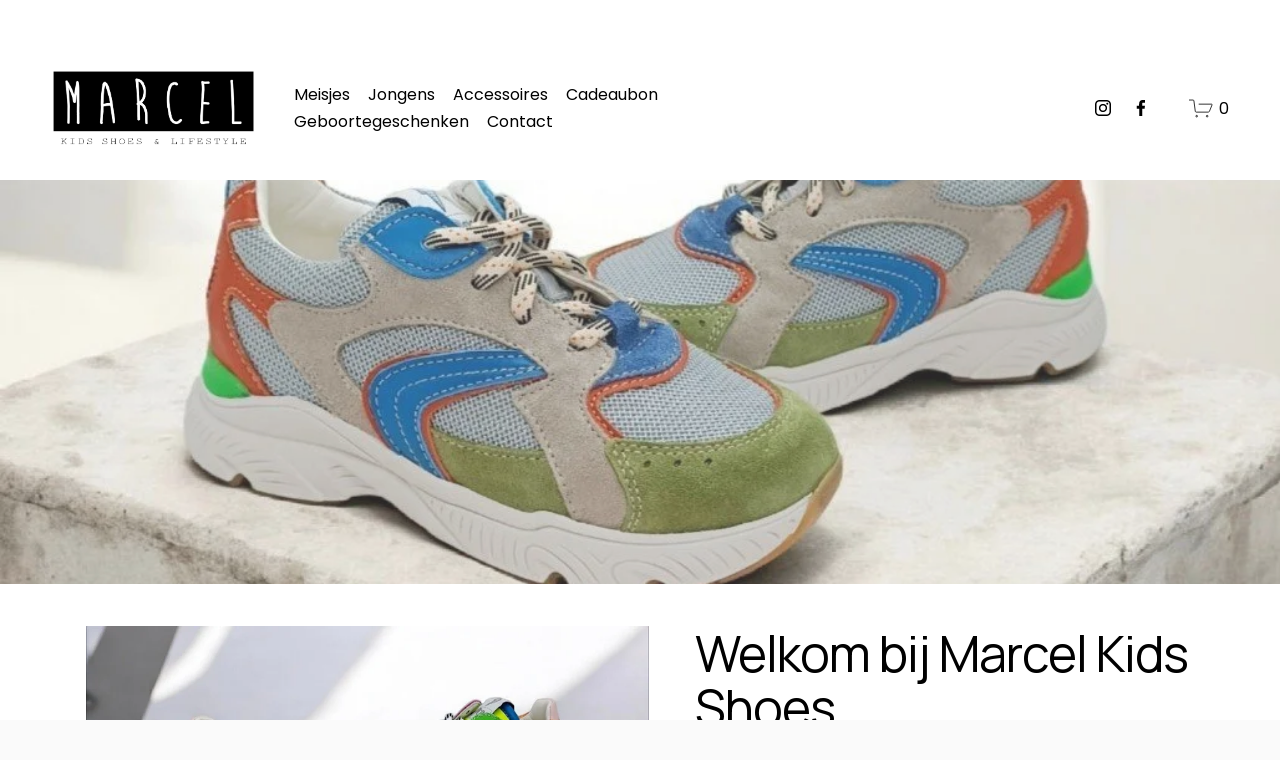

--- FILE ---
content_type: text/html;charset=utf-8
request_url: https://www.marcelkidsshoes.com/
body_size: 44447
content:
<!doctype html>
<html xmlns:og="http://opengraphprotocol.org/schema/" xmlns:fb="http://www.facebook.com/2008/fbml" lang="nl-BE"  >
  <head>
    <meta http-equiv="X-UA-Compatible" content="IE=edge,chrome=1">
    <meta name="viewport" content="width=device-width, initial-scale=1">
    <!-- This is Squarespace. --><!-- herring-fox-pamn -->
<base href="">
<meta charset="utf-8" />
<title>Marcel Kids Shoes</title>
<meta http-equiv="Accept-CH" content="Sec-CH-UA-Platform-Version, Sec-CH-UA-Model" /><link rel="icon" type="image/x-icon" href="https://images.squarespace-cdn.com/content/v1/674aed7d66552d5bd9d097cd/24969954-f469-4d92-8eb3-2f0cf601d84f/favicon.ico?format=100w"/>
<link rel="canonical" href="https://www.marcelkidsshoes.com"/>
<meta property="og:site_name" content="Marcel Kids Shoes"/>
<meta property="og:title" content="Marcel Kids Shoes"/>
<meta property="og:url" content="https://www.marcelkidsshoes.com"/>
<meta property="og:type" content="website"/>
<meta property="og:image" content="http://static1.squarespace.com/static/674aed7d66552d5bd9d097cd/t/674c6a580b418f2615a7536d/1733061208414/logo.png?format=1500w"/>
<meta property="og:image:width" content="1080"/>
<meta property="og:image:height" content="1080"/>
<meta itemprop="name" content="Marcel Kids Shoes"/>
<meta itemprop="url" content="https://www.marcelkidsshoes.com"/>
<meta itemprop="thumbnailUrl" content="http://static1.squarespace.com/static/674aed7d66552d5bd9d097cd/t/674c6a580b418f2615a7536d/1733061208414/logo.png?format=1500w"/>
<link rel="image_src" href="http://static1.squarespace.com/static/674aed7d66552d5bd9d097cd/t/674c6a580b418f2615a7536d/1733061208414/logo.png?format=1500w" />
<meta itemprop="image" content="http://static1.squarespace.com/static/674aed7d66552d5bd9d097cd/t/674c6a580b418f2615a7536d/1733061208414/logo.png?format=1500w"/>
<meta name="twitter:title" content="Marcel Kids Shoes"/>
<meta name="twitter:image" content="http://static1.squarespace.com/static/674aed7d66552d5bd9d097cd/t/674c6a580b418f2615a7536d/1733061208414/logo.png?format=1500w"/>
<meta name="twitter:url" content="https://www.marcelkidsshoes.com"/>
<meta name="twitter:card" content="summary"/>
<meta name="description" content="" />
<link rel="preconnect" href="https://images.squarespace-cdn.com">
<link rel="preconnect" href="https://fonts.gstatic.com" crossorigin>
<link rel="stylesheet" href="https://fonts.googleapis.com/css2?family=Manrope:ital,wght@0,400;0,700&family=Poppins:ital,wght@0,400;0,700;1,400;1,700"><script type="text/javascript" crossorigin="anonymous" defer="true" nomodule="nomodule" src="//assets.squarespace.com/@sqs/polyfiller/1.6/legacy.js"></script>
<script type="text/javascript" crossorigin="anonymous" defer="true" src="//assets.squarespace.com/@sqs/polyfiller/1.6/modern.js"></script>
<script type="text/javascript">SQUARESPACE_ROLLUPS = {};</script>
<script>(function(rollups, name) { if (!rollups[name]) { rollups[name] = {}; } rollups[name].js = ["//assets.squarespace.com/universal/scripts-compressed/extract-css-runtime-072fdd6e610bfd6e-min.nl-NL.js"]; })(SQUARESPACE_ROLLUPS, 'squarespace-extract_css_runtime');</script>
<script crossorigin="anonymous" src="//assets.squarespace.com/universal/scripts-compressed/extract-css-runtime-072fdd6e610bfd6e-min.nl-NL.js" defer ></script><script>(function(rollups, name) { if (!rollups[name]) { rollups[name] = {}; } rollups[name].js = ["//assets.squarespace.com/universal/scripts-compressed/extract-css-moment-js-vendor-2fa7d616d0600ccd-min.nl-NL.js"]; })(SQUARESPACE_ROLLUPS, 'squarespace-extract_css_moment_js_vendor');</script>
<script crossorigin="anonymous" src="//assets.squarespace.com/universal/scripts-compressed/extract-css-moment-js-vendor-2fa7d616d0600ccd-min.nl-NL.js" defer ></script><script>(function(rollups, name) { if (!rollups[name]) { rollups[name] = {}; } rollups[name].js = ["//assets.squarespace.com/universal/scripts-compressed/cldr-resource-pack-2f42125cde812b4e-min.nl-NL.js"]; })(SQUARESPACE_ROLLUPS, 'squarespace-cldr_resource_pack');</script>
<script crossorigin="anonymous" src="//assets.squarespace.com/universal/scripts-compressed/cldr-resource-pack-2f42125cde812b4e-min.nl-NL.js" defer ></script><script>(function(rollups, name) { if (!rollups[name]) { rollups[name] = {}; } rollups[name].js = ["//assets.squarespace.com/universal/scripts-compressed/common-vendors-stable-eb82a783902a6acf-min.nl-NL.js"]; })(SQUARESPACE_ROLLUPS, 'squarespace-common_vendors_stable');</script>
<script crossorigin="anonymous" src="//assets.squarespace.com/universal/scripts-compressed/common-vendors-stable-eb82a783902a6acf-min.nl-NL.js" defer ></script><script>(function(rollups, name) { if (!rollups[name]) { rollups[name] = {}; } rollups[name].js = ["//assets.squarespace.com/universal/scripts-compressed/common-vendors-cfe7f09e6e1a75b1-min.nl-NL.js"]; })(SQUARESPACE_ROLLUPS, 'squarespace-common_vendors');</script>
<script crossorigin="anonymous" src="//assets.squarespace.com/universal/scripts-compressed/common-vendors-cfe7f09e6e1a75b1-min.nl-NL.js" defer ></script><script>(function(rollups, name) { if (!rollups[name]) { rollups[name] = {}; } rollups[name].js = ["//assets.squarespace.com/universal/scripts-compressed/common-de3e19b797d658eb-min.nl-NL.js"]; })(SQUARESPACE_ROLLUPS, 'squarespace-common');</script>
<script crossorigin="anonymous" src="//assets.squarespace.com/universal/scripts-compressed/common-de3e19b797d658eb-min.nl-NL.js" defer ></script><script>(function(rollups, name) { if (!rollups[name]) { rollups[name] = {}; } rollups[name].js = ["//assets.squarespace.com/universal/scripts-compressed/commerce-8451f847e49d0b62-min.nl-NL.js"]; })(SQUARESPACE_ROLLUPS, 'squarespace-commerce');</script>
<script crossorigin="anonymous" src="//assets.squarespace.com/universal/scripts-compressed/commerce-8451f847e49d0b62-min.nl-NL.js" defer ></script><script>(function(rollups, name) { if (!rollups[name]) { rollups[name] = {}; } rollups[name].css = ["//assets.squarespace.com/universal/styles-compressed/commerce-b16e90b1fba4d359-min.nl-NL.css"]; })(SQUARESPACE_ROLLUPS, 'squarespace-commerce');</script>
<link rel="stylesheet" type="text/css" href="//assets.squarespace.com/universal/styles-compressed/commerce-b16e90b1fba4d359-min.nl-NL.css"><script>(function(rollups, name) { if (!rollups[name]) { rollups[name] = {}; } rollups[name].js = ["//assets.squarespace.com/universal/scripts-compressed/user-account-core-91c025603ee1c2df-min.nl-NL.js"]; })(SQUARESPACE_ROLLUPS, 'squarespace-user_account_core');</script>
<script crossorigin="anonymous" src="//assets.squarespace.com/universal/scripts-compressed/user-account-core-91c025603ee1c2df-min.nl-NL.js" defer ></script><script>(function(rollups, name) { if (!rollups[name]) { rollups[name] = {}; } rollups[name].css = ["//assets.squarespace.com/universal/styles-compressed/user-account-core-70c8115da1e1c15c-min.nl-NL.css"]; })(SQUARESPACE_ROLLUPS, 'squarespace-user_account_core');</script>
<link rel="stylesheet" type="text/css" href="//assets.squarespace.com/universal/styles-compressed/user-account-core-70c8115da1e1c15c-min.nl-NL.css"><script>(function(rollups, name) { if (!rollups[name]) { rollups[name] = {}; } rollups[name].js = ["//assets.squarespace.com/universal/scripts-compressed/performance-cb19b73d2178de43-min.nl-NL.js"]; })(SQUARESPACE_ROLLUPS, 'squarespace-performance');</script>
<script crossorigin="anonymous" src="//assets.squarespace.com/universal/scripts-compressed/performance-cb19b73d2178de43-min.nl-NL.js" defer ></script><script data-name="static-context">Static = window.Static || {}; Static.SQUARESPACE_CONTEXT = {"betaFeatureFlags":["campaigns_merch_state","modernized-pdp-m2-enabled","nested_categories","campaigns_discount_section_in_blasts","new_stacked_index","scripts_defer","i18n_beta_website_locales","commerce-product-forms-rendering","campaigns_import_discounts","supports_versioned_template_assets","member_areas_feature","marketing_automations","contacts_and_campaigns_redesign","campaigns_new_image_layout_picker","enable_form_submission_trigger","marketing_landing_page","campaigns_discount_section_in_automations","section-sdk-plp-list-view-atc-button-enabled","override_block_styles","campaigns_thumbnail_layout"],"facebookAppId":"314192535267336","facebookApiVersion":"v6.0","rollups":{"squarespace-announcement-bar":{"js":"//assets.squarespace.com/universal/scripts-compressed/announcement-bar-c8a8776744b21437-min.nl-NL.js"},"squarespace-audio-player":{"css":"//assets.squarespace.com/universal/styles-compressed/audio-player-b05f5197a871c566-min.nl-NL.css","js":"//assets.squarespace.com/universal/scripts-compressed/audio-player-730cb5fafc8b4b5f-min.nl-NL.js"},"squarespace-blog-collection-list":{"css":"//assets.squarespace.com/universal/styles-compressed/blog-collection-list-b4046463b72f34e2-min.nl-NL.css","js":"//assets.squarespace.com/universal/scripts-compressed/blog-collection-list-7854fdbeca5589ea-min.nl-NL.js"},"squarespace-calendar-block-renderer":{"css":"//assets.squarespace.com/universal/styles-compressed/calendar-block-renderer-b72d08ba4421f5a0-min.nl-NL.css","js":"//assets.squarespace.com/universal/scripts-compressed/calendar-block-renderer-5b9726bc27da71ec-min.nl-NL.js"},"squarespace-chartjs-helpers":{"css":"//assets.squarespace.com/universal/styles-compressed/chartjs-helpers-96b256171ee039c1-min.nl-NL.css","js":"//assets.squarespace.com/universal/scripts-compressed/chartjs-helpers-df1cfb4d2c656e91-min.nl-NL.js"},"squarespace-comments":{"css":"//assets.squarespace.com/universal/styles-compressed/comments-621cedd89299c26d-min.nl-NL.css","js":"//assets.squarespace.com/universal/scripts-compressed/comments-c989c2264c197649-min.nl-NL.js"},"squarespace-custom-css-popup":{"css":"//assets.squarespace.com/universal/styles-compressed/custom-css-popup-2521e9fac704ef13-min.nl-NL.css","js":"//assets.squarespace.com/universal/scripts-compressed/custom-css-popup-a4cc47708e310df4-min.nl-NL.js"},"squarespace-dialog":{"css":"//assets.squarespace.com/universal/styles-compressed/dialog-f9093f2d526b94df-min.nl-NL.css","js":"//assets.squarespace.com/universal/scripts-compressed/dialog-05d2e7204e8b3337-min.nl-NL.js"},"squarespace-events-collection":{"css":"//assets.squarespace.com/universal/styles-compressed/events-collection-b72d08ba4421f5a0-min.nl-NL.css","js":"//assets.squarespace.com/universal/scripts-compressed/events-collection-6d488c9e09605a06-min.nl-NL.js"},"squarespace-form-rendering-utils":{"js":"//assets.squarespace.com/universal/scripts-compressed/form-rendering-utils-151857881e7c4671-min.nl-NL.js"},"squarespace-forms":{"css":"//assets.squarespace.com/universal/styles-compressed/forms-0afd3c6ac30bbab1-min.nl-NL.css","js":"//assets.squarespace.com/universal/scripts-compressed/forms-7ab905ebbc5e93af-min.nl-NL.js"},"squarespace-gallery-collection-list":{"css":"//assets.squarespace.com/universal/styles-compressed/gallery-collection-list-b4046463b72f34e2-min.nl-NL.css","js":"//assets.squarespace.com/universal/scripts-compressed/gallery-collection-list-23bf9570dd29f191-min.nl-NL.js"},"squarespace-image-zoom":{"css":"//assets.squarespace.com/universal/styles-compressed/image-zoom-b4046463b72f34e2-min.nl-NL.css","js":"//assets.squarespace.com/universal/scripts-compressed/image-zoom-d6014fd1b7df15ec-min.nl-NL.js"},"squarespace-pinterest":{"css":"//assets.squarespace.com/universal/styles-compressed/pinterest-b4046463b72f34e2-min.nl-NL.css","js":"//assets.squarespace.com/universal/scripts-compressed/pinterest-57d9055d92c1f056-min.nl-NL.js"},"squarespace-popup-overlay":{"css":"//assets.squarespace.com/universal/styles-compressed/popup-overlay-b742b752f5880972-min.nl-NL.css","js":"//assets.squarespace.com/universal/scripts-compressed/popup-overlay-70865df9908c1988-min.nl-NL.js"},"squarespace-product-quick-view":{"css":"//assets.squarespace.com/universal/styles-compressed/product-quick-view-9548705e5cf7ee87-min.nl-NL.css","js":"//assets.squarespace.com/universal/scripts-compressed/product-quick-view-a1b28db5fbdcb07d-min.nl-NL.js"},"squarespace-products-collection-item-v2":{"css":"//assets.squarespace.com/universal/styles-compressed/products-collection-item-v2-b4046463b72f34e2-min.nl-NL.css","js":"//assets.squarespace.com/universal/scripts-compressed/products-collection-item-v2-f4261d17f0558124-min.nl-NL.js"},"squarespace-products-collection-list-v2":{"css":"//assets.squarespace.com/universal/styles-compressed/products-collection-list-v2-b4046463b72f34e2-min.nl-NL.css","js":"//assets.squarespace.com/universal/scripts-compressed/products-collection-list-v2-d1ce08ea63249428-min.nl-NL.js"},"squarespace-search-page":{"css":"//assets.squarespace.com/universal/styles-compressed/search-page-90a67fc09b9b32c6-min.nl-NL.css","js":"//assets.squarespace.com/universal/scripts-compressed/search-page-8939255c703a7a97-min.nl-NL.js"},"squarespace-search-preview":{"js":"//assets.squarespace.com/universal/scripts-compressed/search-preview-22d59ce5515bde9c-min.nl-NL.js"},"squarespace-simple-liking":{"css":"//assets.squarespace.com/universal/styles-compressed/simple-liking-701bf8bbc05ec6aa-min.nl-NL.css","js":"//assets.squarespace.com/universal/scripts-compressed/simple-liking-eaceba152691da42-min.nl-NL.js"},"squarespace-social-buttons":{"css":"//assets.squarespace.com/universal/styles-compressed/social-buttons-95032e5fa98e47a5-min.nl-NL.css","js":"//assets.squarespace.com/universal/scripts-compressed/social-buttons-469770058df97946-min.nl-NL.js"},"squarespace-tourdates":{"css":"//assets.squarespace.com/universal/styles-compressed/tourdates-b4046463b72f34e2-min.nl-NL.css","js":"//assets.squarespace.com/universal/scripts-compressed/tourdates-f4ed8ea22c2b442b-min.nl-NL.js"},"squarespace-website-overlays-manager":{"css":"//assets.squarespace.com/universal/styles-compressed/website-overlays-manager-07ea5a4e004e6710-min.nl-NL.css","js":"//assets.squarespace.com/universal/scripts-compressed/website-overlays-manager-584225d28083af3f-min.nl-NL.js"}},"pageType":2,"website":{"id":"674aed7d66552d5bd9d097cd","identifier":"herring-fox-pamn","websiteType":4,"contentModifiedOn":1768660248826,"cloneable":false,"hasBeenCloneable":false,"siteStatus":{},"language":"nl-BE","translationLocale":"nl-NL","formattingLocale":"nl-BE","timeZone":"Europe/Brussels","machineTimeZoneOffset":3600000,"timeZoneOffset":3600000,"timeZoneAbbr":"CET","siteTitle":"Marcel Kids Shoes","fullSiteTitle":"Marcel Kids Shoes","location":{"addressTitle":"Marcel Kids Shoes","addressLine1":"Renier Sniedersstraat 1","addressLine2":"2300 Turnhout","addressCountry":"Belgi\u00EB"},"logoImageId":"674c6c3fe659da780acbde41","socialLogoImageId":"674c6a580b418f2615a7536d","shareButtonOptions":{"8":true,"3":true,"1":true,"7":true,"6":true,"2":true,"4":true},"logoImageUrl":"//images.squarespace-cdn.com/content/v1/674aed7d66552d5bd9d097cd/caf93ab6-74a3-4dc7-8c1a-fda94eb8379f/marcel2.png","socialLogoImageUrl":"//images.squarespace-cdn.com/content/v1/674aed7d66552d5bd9d097cd/dd14557a-cb27-48ca-bf26-1cb081ee66a8/logo.png","authenticUrl":"https://www.marcelkidsshoes.com","internalUrl":"https://herring-fox-pamn.squarespace.com","baseUrl":"https://www.marcelkidsshoes.com","primaryDomain":"www.marcelkidsshoes.com","sslSetting":3,"isHstsEnabled":true,"socialAccounts":[{"serviceId":64,"screenname":"Instagram","addedOn":1732963709919,"profileUrl":"https://www.instagram.com/marcel.kids/","iconEnabled":true,"serviceName":"instagram-unauth"},{"serviceId":60,"screenname":"Facebook","addedOn":1733061794288,"profileUrl":"https://www.facebook.com/marcelkidsshoes","iconEnabled":true,"serviceName":"facebook-unauth"}],"typekitId":"","statsMigrated":false,"imageMetadataProcessingEnabled":false,"screenshotId":"5f27dbcbf8744c0fb09359ea1bba508382dae38f3c8ea90cb12df72d2b472baf","captchaSettings":{"enabledForDonations":false},"showOwnerLogin":false},"websiteSettings":{"id":"674aed7d66552d5bd9d097cf","websiteId":"674aed7d66552d5bd9d097cd","subjects":[],"country":"BE","state":"","simpleLikingEnabled":true,"mobileInfoBarSettings":{"isContactEmailEnabled":false,"isContactPhoneNumberEnabled":false,"isLocationEnabled":false,"isBusinessHoursEnabled":false},"announcementBarSettings":{"style":2,"text":"<p data-rte-preserve-empty=\"true\" style=\"white-space:pre-wrap;\">Ruimere collectie SOLDEN in de winkel</p>"},"commentLikesAllowed":true,"commentAnonAllowed":true,"commentThreaded":true,"commentApprovalRequired":false,"commentAvatarsOn":true,"commentSortType":2,"commentFlagThreshold":0,"commentFlagsAllowed":true,"commentEnableByDefault":true,"commentDisableAfterDaysDefault":0,"disqusShortname":"","commentsEnabled":false,"contactPhoneNumber":"014 709020","businessHours":{"monday":{"text":"10:00 - 12:30,  13:30 - 18:00","ranges":[{"from":600,"to":750},{"from":810,"to":1080}]},"tuesday":{"text":"","ranges":[{}]},"wednesday":{"text":"10:00 - 12:30,  13:30 - 18:00","ranges":[{"from":600,"to":750},{"from":810,"to":1080}]},"thursday":{"text":"","ranges":[{}]},"friday":{"text":"10:00 - 12:30,  13:30 - 18:00","ranges":[{"from":600,"to":750},{"from":810,"to":1080}]},"saturday":{"text":"10:00 - 12:30,  13:30 - 18:00","ranges":[{"from":600,"to":750},{"from":810,"to":1080}]},"sunday":{"text":"","ranges":[{}]}},"storeSettings":{"returnPolicy":null,"termsOfService":null,"privacyPolicy":null,"expressCheckout":false,"continueShoppingLinkUrl":"shop","useLightCart":false,"showNoteField":false,"shippingCountryDefaultValue":"BE","billToShippingDefaultValue":false,"showShippingPhoneNumber":true,"isShippingPhoneRequired":false,"showBillingPhoneNumber":true,"isBillingPhoneRequired":false,"currenciesSupported":["USD","ARS","AUD","BRL","CAD","CHF","COP","CZK","DKK","EUR","GBP","HKD","IDR","ILS","INR","JPY","MXN","MYR","NOK","NZD","PHP","PLN","RUB","SEK","SGD","THB","ZAR"],"defaultCurrency":"EUR","selectedCurrency":"EUR","measurementStandard":2,"showCustomCheckoutForm":false,"checkoutPageMarketingOptInEnabled":true,"enableMailingListOptInByDefault":true,"mailingListDescription":"Ja, ik ontvang graag de Marcel Gazet: een sneak peak van de nieuwste collecties, onderhoudstips, behind-the-scenes en andere leuke nieuwtjes.","sameAsRetailLocation":false,"merchandisingSettings":{"scarcityEnabledOnProductItems":false,"scarcityEnabledOnProductBlocks":false,"scarcityMessageType":"DEFAULT_SCARCITY_MESSAGE","scarcityThreshold":10,"multipleQuantityAllowedForServices":false,"restockNotificationsEnabled":false,"restockNotificationsMailingListSignUpEnabled":false,"relatedProductsEnabled":true,"relatedProductsOrdering":"random","customSoldOutText":"Sold Out","soldOutVariantsDropdownDisabled":false,"productComposerOptedIn":false,"productComposerABTestOptedOut":false,"productReviewsEnabled":false,"displayNativeProductReviewsEnabled":false,"displayImportedProductReviewsEnabled":false,"productReviewsDisplayScope":"ALL_REVIEWS","productReviewsMerchantEmailEnabled":false,"hasOptedToCollectNativeReviews":false},"minimumOrderSubtotalEnabled":false,"minimumOrderSubtotal":{"currency":"EUR","value":"0.00"},"addToCartConfirmationType":2,"isLive":true,"multipleQuantityAllowedForServices":false},"useEscapeKeyToLogin":false,"ssBadgeType":1,"ssBadgePosition":4,"ssBadgeVisibility":1,"ssBadgeDevices":1,"pinterestOverlayOptions":{"mode":"disabled"},"userAccountsSettings":{"loginAllowed":true,"signupAllowed":true}},"cookieSettings":{"isCookieBannerEnabled":true,"isRestrictiveCookiePolicyEnabled":true,"cookieBannerText":"<p>Klik op \u201CAanvaarden\u201D indien je akkoord gaat met het gebruik van cookies en gelijkaardige technologie om jouw website ervaring, beveiliging, analyse en personalisering te verbeteren. Klik op \u201CCookies beheren\u201D om specifieke cookies in- of uit te schakelen.</p>","cookieBannerPosition":"BOTTOM","cookieBannerCtaText":"Aanvaarden","cookieBannerAcceptType":"OPT_IN","cookieBannerOptOutCtaText":"Weigeren","cookieBannerHasOptOut":true,"cookieBannerHasManageCookies":true,"cookieBannerManageCookiesLabel":"Cookies beheren","cookieBannerSavedPreferencesText":"Cookie Voorkeuren","cookieBannerSavedPreferencesLayout":"PILL"},"websiteCloneable":false,"collection":{"title":"Home","id":"674c6cde532ea52b2b378923","fullUrl":"/","type":10,"permissionType":1},"subscribed":false,"appDomain":"squarespace.com","templateTweakable":true,"tweakJSON":{"form-use-theme-colors":"false","header-logo-height":"79px","header-mobile-logo-max-height":"50px","header-vert-padding":"2.5vw","header-width":"Full","maxPageWidth":"1200px","mobile-header-vert-padding":"6vw","pagePadding":"4vw","tweak-blog-alternating-side-by-side-image-aspect-ratio":"1:1 Square","tweak-blog-alternating-side-by-side-image-spacing":"6%","tweak-blog-alternating-side-by-side-meta-spacing":"20px","tweak-blog-alternating-side-by-side-primary-meta":"Categories","tweak-blog-alternating-side-by-side-read-more-spacing":"20px","tweak-blog-alternating-side-by-side-secondary-meta":"Date","tweak-blog-basic-grid-columns":"2","tweak-blog-basic-grid-image-aspect-ratio":"3:2 Standard","tweak-blog-basic-grid-image-spacing":"50px","tweak-blog-basic-grid-meta-spacing":"37px","tweak-blog-basic-grid-primary-meta":"Categories","tweak-blog-basic-grid-read-more-spacing":"37px","tweak-blog-basic-grid-secondary-meta":"Date","tweak-blog-item-custom-width":"75","tweak-blog-item-show-author-profile":"true","tweak-blog-item-width":"Medium","tweak-blog-masonry-columns":"2","tweak-blog-masonry-horizontal-spacing":"30px","tweak-blog-masonry-image-spacing":"20px","tweak-blog-masonry-meta-spacing":"20px","tweak-blog-masonry-primary-meta":"Categories","tweak-blog-masonry-read-more-spacing":"20px","tweak-blog-masonry-secondary-meta":"Date","tweak-blog-masonry-vertical-spacing":"30px","tweak-blog-side-by-side-image-aspect-ratio":"1:1 Square","tweak-blog-side-by-side-image-spacing":"6%","tweak-blog-side-by-side-meta-spacing":"20px","tweak-blog-side-by-side-primary-meta":"Categories","tweak-blog-side-by-side-read-more-spacing":"20px","tweak-blog-side-by-side-secondary-meta":"Date","tweak-blog-single-column-image-spacing":"50px","tweak-blog-single-column-meta-spacing":"30px","tweak-blog-single-column-primary-meta":"Categories","tweak-blog-single-column-read-more-spacing":"30px","tweak-blog-single-column-secondary-meta":"Date","tweak-events-stacked-show-thumbnails":"true","tweak-events-stacked-thumbnail-size":"3:2 Standard","tweak-fixed-header":"false","tweak-fixed-header-style":"Basic","tweak-global-animations-animation-curve":"ease","tweak-global-animations-animation-delay":"0.1s","tweak-global-animations-animation-duration":"0.1s","tweak-global-animations-animation-style":"fade","tweak-global-animations-animation-type":"none","tweak-global-animations-complexity-level":"detailed","tweak-global-animations-enabled":"false","tweak-portfolio-grid-basic-custom-height":"50","tweak-portfolio-grid-overlay-custom-height":"50","tweak-portfolio-hover-follow-acceleration":"10%","tweak-portfolio-hover-follow-animation-duration":"Fast","tweak-portfolio-hover-follow-animation-type":"Fade","tweak-portfolio-hover-follow-delimiter":"Bullet","tweak-portfolio-hover-follow-front":"false","tweak-portfolio-hover-follow-layout":"Inline","tweak-portfolio-hover-follow-size":"50","tweak-portfolio-hover-follow-text-spacing-x":"1.5","tweak-portfolio-hover-follow-text-spacing-y":"1.5","tweak-portfolio-hover-static-animation-duration":"Fast","tweak-portfolio-hover-static-animation-type":"Fade","tweak-portfolio-hover-static-delimiter":"Hyphen","tweak-portfolio-hover-static-front":"true","tweak-portfolio-hover-static-layout":"Inline","tweak-portfolio-hover-static-size":"50","tweak-portfolio-hover-static-text-spacing-x":"1.5","tweak-portfolio-hover-static-text-spacing-y":"1.5","tweak-portfolio-index-background-animation-duration":"Medium","tweak-portfolio-index-background-animation-type":"Fade","tweak-portfolio-index-background-custom-height":"50","tweak-portfolio-index-background-delimiter":"None","tweak-portfolio-index-background-height":"Large","tweak-portfolio-index-background-horizontal-alignment":"Center","tweak-portfolio-index-background-link-format":"Stacked","tweak-portfolio-index-background-persist":"false","tweak-portfolio-index-background-vertical-alignment":"Middle","tweak-portfolio-index-background-width":"Full","tweak-product-basic-item-click-action":"None","tweak-product-basic-item-gallery-aspect-ratio":"3:4 Three-Four (Vertical)","tweak-product-basic-item-gallery-design":"Slideshow","tweak-product-basic-item-gallery-width":"55%","tweak-product-basic-item-hover-action":"None","tweak-product-basic-item-image-spacing":"5vw","tweak-product-basic-item-image-zoom-factor":"1.75","tweak-product-basic-item-product-variant-display":"Button","tweak-product-basic-item-thumbnail-placement":"Side","tweak-product-basic-item-variant-picker-layout":"Dropdowns","tweak-products-add-to-cart-button":"false","tweak-products-columns":"4","tweak-products-gutter-column":"2vw","tweak-products-gutter-row":"4vw","tweak-products-header-text-alignment":"Middle","tweak-products-image-aspect-ratio":"3:4 Three-Four (Vertical)","tweak-products-image-text-spacing":"1.5vw","tweak-products-mobile-columns":"2","tweak-products-text-alignment":"Left","tweak-products-width":"Full","tweak-transparent-header":"false"},"templateId":"5c5a519771c10ba3470d8101","templateVersion":"7.1","pageFeatures":[1,2,4],"gmRenderKey":"QUl6YVN5Q0JUUk9xNkx1dkZfSUUxcjQ2LVQ0QWVUU1YtMGQ3bXk4","templateScriptsRootUrl":"https://static1.squarespace.com/static/vta/5c5a519771c10ba3470d8101/scripts/","impersonatedSession":false,"tzData":{"zones":[[60,"EU","CE%sT",null]],"rules":{"EU":[[1981,"max",null,"Mar","lastSun","1:00u","1:00","S"],[1996,"max",null,"Oct","lastSun","1:00u","0",null]]}},"showAnnouncementBar":true,"recaptchaEnterpriseContext":{"recaptchaEnterpriseSiteKey":"6LdDFQwjAAAAAPigEvvPgEVbb7QBm-TkVJdDTlAv"},"i18nContext":{"timeZoneData":{"id":"Europe/Brussels","name":"Midden-Europese tijd"}},"env":"PRODUCTION","visitorFormContext":{"formFieldFormats":{"countries":[{"name":"Afghanistan","code":"AF","phoneCode":"+93"},{"name":"\u00C5land","code":"AX","phoneCode":"+358"},{"name":"Albani\u00EB","code":"AL","phoneCode":"+355"},{"name":"Algerije","code":"DZ","phoneCode":"+213"},{"name":"Amerikaanse Maagdeneilanden","code":"VI","phoneCode":"+1"},{"name":"Amerikaans-Samoa","code":"AS","phoneCode":"+1"},{"name":"Andorra","code":"AD","phoneCode":"+376"},{"name":"Angola","code":"AO","phoneCode":"+244"},{"name":"Anguilla","code":"AI","phoneCode":"+1"},{"name":"Antigua en Barbuda","code":"AG","phoneCode":"+1"},{"name":"Argentini\u00EB","code":"AR","phoneCode":"+54"},{"name":"Armeni\u00EB","code":"AM","phoneCode":"+374"},{"name":"Aruba","code":"AW","phoneCode":"+297"},{"name":"Ascension","code":"AC","phoneCode":"+247"},{"name":"Australi\u00EB","code":"AU","phoneCode":"+61"},{"name":"Azerbeidzjan","code":"AZ","phoneCode":"+994"},{"name":"Bahama\u2019s","code":"BS","phoneCode":"+1"},{"name":"Bahrein","code":"BH","phoneCode":"+973"},{"name":"Bangladesh","code":"BD","phoneCode":"+880"},{"name":"Barbados","code":"BB","phoneCode":"+1"},{"name":"Belarus","code":"BY","phoneCode":"+375"},{"name":"Belgi\u00EB","code":"BE","phoneCode":"+32"},{"name":"Belize","code":"BZ","phoneCode":"+501"},{"name":"Benin","code":"BJ","phoneCode":"+229"},{"name":"Bermuda","code":"BM","phoneCode":"+1"},{"name":"Bhutan","code":"BT","phoneCode":"+975"},{"name":"Bolivia","code":"BO","phoneCode":"+591"},{"name":"Bosni\u00EB en Herzegovina","code":"BA","phoneCode":"+387"},{"name":"Botswana","code":"BW","phoneCode":"+267"},{"name":"Brazili\u00EB","code":"BR","phoneCode":"+55"},{"name":"Britse Maagdeneilanden","code":"VG","phoneCode":"+1"},{"name":"Brits Indische Oceaanterritorium","code":"IO","phoneCode":"+246"},{"name":"Brunei","code":"BN","phoneCode":"+673"},{"name":"Bulgarije","code":"BG","phoneCode":"+359"},{"name":"Burkina Faso","code":"BF","phoneCode":"+226"},{"name":"Burundi","code":"BI","phoneCode":"+257"},{"name":"Cambodja","code":"KH","phoneCode":"+855"},{"name":"Canada","code":"CA","phoneCode":"+1"},{"name":"Caribisch Nederland","code":"BQ","phoneCode":"+599"},{"name":"Centraal-Afrikaanse Republiek","code":"CF","phoneCode":"+236"},{"name":"Chili","code":"CL","phoneCode":"+56"},{"name":"China","code":"CN","phoneCode":"+86"},{"name":"Christmaseiland","code":"CX","phoneCode":"+61"},{"name":"Cocoseilanden","code":"CC","phoneCode":"+61"},{"name":"Colombia","code":"CO","phoneCode":"+57"},{"name":"Comoren","code":"KM","phoneCode":"+269"},{"name":"Congo-Brazzaville","code":"CG","phoneCode":"+242"},{"name":"Congo-Kinshasa","code":"CD","phoneCode":"+243"},{"name":"Cookeilanden","code":"CK","phoneCode":"+682"},{"name":"Costa Rica","code":"CR","phoneCode":"+506"},{"name":"Cuba","code":"CU","phoneCode":"+53"},{"name":"Cura\u00E7ao","code":"CW","phoneCode":"+599"},{"name":"Cyprus","code":"CY","phoneCode":"+357"},{"name":"Denemarken","code":"DK","phoneCode":"+45"},{"name":"Djibouti","code":"DJ","phoneCode":"+253"},{"name":"Dominica","code":"DM","phoneCode":"+1"},{"name":"Dominicaanse Republiek","code":"DO","phoneCode":"+1"},{"name":"Duitsland","code":"DE","phoneCode":"+49"},{"name":"Ecuador","code":"EC","phoneCode":"+593"},{"name":"Egypte","code":"EG","phoneCode":"+20"},{"name":"El Salvador","code":"SV","phoneCode":"+503"},{"name":"Equatoriaal-Guinea","code":"GQ","phoneCode":"+240"},{"name":"Eritrea","code":"ER","phoneCode":"+291"},{"name":"Estland","code":"EE","phoneCode":"+372"},{"name":"Eswatini","code":"SZ","phoneCode":"+268"},{"name":"Ethiopi\u00EB","code":"ET","phoneCode":"+251"},{"name":"Faer\u00F6er","code":"FO","phoneCode":"+298"},{"name":"Falklandeilanden","code":"FK","phoneCode":"+500"},{"name":"Fiji","code":"FJ","phoneCode":"+679"},{"name":"Filipijnen","code":"PH","phoneCode":"+63"},{"name":"Finland","code":"FI","phoneCode":"+358"},{"name":"Frankrijk","code":"FR","phoneCode":"+33"},{"name":"Frans-Guyana","code":"GF","phoneCode":"+594"},{"name":"Frans-Polynesi\u00EB","code":"PF","phoneCode":"+689"},{"name":"Gabon","code":"GA","phoneCode":"+241"},{"name":"Gambia","code":"GM","phoneCode":"+220"},{"name":"Georgi\u00EB","code":"GE","phoneCode":"+995"},{"name":"Ghana","code":"GH","phoneCode":"+233"},{"name":"Gibraltar","code":"GI","phoneCode":"+350"},{"name":"Grenada","code":"GD","phoneCode":"+1"},{"name":"Griekenland","code":"GR","phoneCode":"+30"},{"name":"Groenland","code":"GL","phoneCode":"+299"},{"name":"Guadeloupe","code":"GP","phoneCode":"+590"},{"name":"Guam","code":"GU","phoneCode":"+1"},{"name":"Guatemala","code":"GT","phoneCode":"+502"},{"name":"Guernsey","code":"GG","phoneCode":"+44"},{"name":"Guinee","code":"GN","phoneCode":"+224"},{"name":"Guinee-Bissau","code":"GW","phoneCode":"+245"},{"name":"Guyana","code":"GY","phoneCode":"+592"},{"name":"Ha\u00EFti","code":"HT","phoneCode":"+509"},{"name":"Honduras","code":"HN","phoneCode":"+504"},{"name":"Hongarije","code":"HU","phoneCode":"+36"},{"name":"Hongkong SAR van China","code":"HK","phoneCode":"+852"},{"name":"Ierland","code":"IE","phoneCode":"+353"},{"name":"IJsland","code":"IS","phoneCode":"+354"},{"name":"India","code":"IN","phoneCode":"+91"},{"name":"Indonesi\u00EB","code":"ID","phoneCode":"+62"},{"name":"Irak","code":"IQ","phoneCode":"+964"},{"name":"Iran","code":"IR","phoneCode":"+98"},{"name":"Isle of Man","code":"IM","phoneCode":"+44"},{"name":"Isra\u00EBl","code":"IL","phoneCode":"+972"},{"name":"Itali\u00EB","code":"IT","phoneCode":"+39"},{"name":"Ivoorkust","code":"CI","phoneCode":"+225"},{"name":"Jamaica","code":"JM","phoneCode":"+1"},{"name":"Japan","code":"JP","phoneCode":"+81"},{"name":"Jemen","code":"YE","phoneCode":"+967"},{"name":"Jersey","code":"JE","phoneCode":"+44"},{"name":"Jordani\u00EB","code":"JO","phoneCode":"+962"},{"name":"Kaaimaneilanden","code":"KY","phoneCode":"+1"},{"name":"Kaapverdi\u00EB","code":"CV","phoneCode":"+238"},{"name":"Kameroen","code":"CM","phoneCode":"+237"},{"name":"Kazachstan","code":"KZ","phoneCode":"+7"},{"name":"Kenia","code":"KE","phoneCode":"+254"},{"name":"Kirgizi\u00EB","code":"KG","phoneCode":"+996"},{"name":"Kiribati","code":"KI","phoneCode":"+686"},{"name":"Koeweit","code":"KW","phoneCode":"+965"},{"name":"Kosovo","code":"XK","phoneCode":"+383"},{"name":"Kroati\u00EB","code":"HR","phoneCode":"+385"},{"name":"Laos","code":"LA","phoneCode":"+856"},{"name":"Lesotho","code":"LS","phoneCode":"+266"},{"name":"Letland","code":"LV","phoneCode":"+371"},{"name":"Libanon","code":"LB","phoneCode":"+961"},{"name":"Liberia","code":"LR","phoneCode":"+231"},{"name":"Libi\u00EB","code":"LY","phoneCode":"+218"},{"name":"Liechtenstein","code":"LI","phoneCode":"+423"},{"name":"Litouwen","code":"LT","phoneCode":"+370"},{"name":"Luxemburg","code":"LU","phoneCode":"+352"},{"name":"Macau SAR van China","code":"MO","phoneCode":"+853"},{"name":"Madagaskar","code":"MG","phoneCode":"+261"},{"name":"Malawi","code":"MW","phoneCode":"+265"},{"name":"Maldiven","code":"MV","phoneCode":"+960"},{"name":"Maleisi\u00EB","code":"MY","phoneCode":"+60"},{"name":"Mali","code":"ML","phoneCode":"+223"},{"name":"Malta","code":"MT","phoneCode":"+356"},{"name":"Marokko","code":"MA","phoneCode":"+212"},{"name":"Marshalleilanden","code":"MH","phoneCode":"+692"},{"name":"Martinique","code":"MQ","phoneCode":"+596"},{"name":"Mauritani\u00EB","code":"MR","phoneCode":"+222"},{"name":"Mauritius","code":"MU","phoneCode":"+230"},{"name":"Mayotte","code":"YT","phoneCode":"+262"},{"name":"Mexico","code":"MX","phoneCode":"+52"},{"name":"Micronesia","code":"FM","phoneCode":"+691"},{"name":"Moldavi\u00EB","code":"MD","phoneCode":"+373"},{"name":"Monaco","code":"MC","phoneCode":"+377"},{"name":"Mongoli\u00EB","code":"MN","phoneCode":"+976"},{"name":"Montenegro","code":"ME","phoneCode":"+382"},{"name":"Montserrat","code":"MS","phoneCode":"+1"},{"name":"Mozambique","code":"MZ","phoneCode":"+258"},{"name":"Myanmar (Birma)","code":"MM","phoneCode":"+95"},{"name":"Namibi\u00EB","code":"NA","phoneCode":"+264"},{"name":"Nauru","code":"NR","phoneCode":"+674"},{"name":"Nederland","code":"NL","phoneCode":"+31"},{"name":"Nepal","code":"NP","phoneCode":"+977"},{"name":"Nicaragua","code":"NI","phoneCode":"+505"},{"name":"Nieuw-Caledoni\u00EB","code":"NC","phoneCode":"+687"},{"name":"Nieuw-Zeeland","code":"NZ","phoneCode":"+64"},{"name":"Niger","code":"NE","phoneCode":"+227"},{"name":"Nigeria","code":"NG","phoneCode":"+234"},{"name":"Niue","code":"NU","phoneCode":"+683"},{"name":"Noordelijke Marianen","code":"MP","phoneCode":"+1"},{"name":"Noord-Korea","code":"KP","phoneCode":"+850"},{"name":"Noord-Macedoni\u00EB","code":"MK","phoneCode":"+389"},{"name":"Noorwegen","code":"NO","phoneCode":"+47"},{"name":"Norfolk","code":"NF","phoneCode":"+672"},{"name":"Oeganda","code":"UG","phoneCode":"+256"},{"name":"Oekra\u00EFne","code":"UA","phoneCode":"+380"},{"name":"Oezbekistan","code":"UZ","phoneCode":"+998"},{"name":"Oman","code":"OM","phoneCode":"+968"},{"name":"Oostenrijk","code":"AT","phoneCode":"+43"},{"name":"Oost-Timor","code":"TL","phoneCode":"+670"},{"name":"Pakistan","code":"PK","phoneCode":"+92"},{"name":"Palau","code":"PW","phoneCode":"+680"},{"name":"Palestijnse gebieden","code":"PS","phoneCode":"+970"},{"name":"Panama","code":"PA","phoneCode":"+507"},{"name":"Papoea-Nieuw-Guinea","code":"PG","phoneCode":"+675"},{"name":"Paraguay","code":"PY","phoneCode":"+595"},{"name":"Peru","code":"PE","phoneCode":"+51"},{"name":"Polen","code":"PL","phoneCode":"+48"},{"name":"Portugal","code":"PT","phoneCode":"+351"},{"name":"Puerto Rico","code":"PR","phoneCode":"+1"},{"name":"Qatar","code":"QA","phoneCode":"+974"},{"name":"R\u00E9union","code":"RE","phoneCode":"+262"},{"name":"Roemeni\u00EB","code":"RO","phoneCode":"+40"},{"name":"Rusland","code":"RU","phoneCode":"+7"},{"name":"Rwanda","code":"RW","phoneCode":"+250"},{"name":"Saint-Barth\u00E9lemy","code":"BL","phoneCode":"+590"},{"name":"Saint Kitts en Nevis","code":"KN","phoneCode":"+1"},{"name":"Saint Lucia","code":"LC","phoneCode":"+1"},{"name":"Saint-Martin","code":"MF","phoneCode":"+590"},{"name":"Saint-Pierre en Miquelon","code":"PM","phoneCode":"+508"},{"name":"Saint Vincent en de Grenadines","code":"VC","phoneCode":"+1"},{"name":"Salomonseilanden","code":"SB","phoneCode":"+677"},{"name":"Samoa","code":"WS","phoneCode":"+685"},{"name":"San Marino","code":"SM","phoneCode":"+378"},{"name":"Saoedi-Arabi\u00EB","code":"SA","phoneCode":"+966"},{"name":"Sao Tom\u00E9 en Principe","code":"ST","phoneCode":"+239"},{"name":"Senegal","code":"SN","phoneCode":"+221"},{"name":"Servi\u00EB","code":"RS","phoneCode":"+381"},{"name":"Seychellen","code":"SC","phoneCode":"+248"},{"name":"Sierra Leone","code":"SL","phoneCode":"+232"},{"name":"Singapore","code":"SG","phoneCode":"+65"},{"name":"Sint-Helena","code":"SH","phoneCode":"+290"},{"name":"Sint-Maarten","code":"SX","phoneCode":"+1"},{"name":"Sloveni\u00EB","code":"SI","phoneCode":"+386"},{"name":"Slowakije","code":"SK","phoneCode":"+421"},{"name":"Soedan","code":"SD","phoneCode":"+249"},{"name":"Somali\u00EB","code":"SO","phoneCode":"+252"},{"name":"Spanje","code":"ES","phoneCode":"+34"},{"name":"Spitsbergen en Jan Mayen","code":"SJ","phoneCode":"+47"},{"name":"Sri Lanka","code":"LK","phoneCode":"+94"},{"name":"Suriname","code":"SR","phoneCode":"+597"},{"name":"Syri\u00EB","code":"SY","phoneCode":"+963"},{"name":"Tadzjikistan","code":"TJ","phoneCode":"+992"},{"name":"Taiwan","code":"TW","phoneCode":"+886"},{"name":"Tanzania","code":"TZ","phoneCode":"+255"},{"name":"Thailand","code":"TH","phoneCode":"+66"},{"name":"Togo","code":"TG","phoneCode":"+228"},{"name":"Tokelau","code":"TK","phoneCode":"+690"},{"name":"Tonga","code":"TO","phoneCode":"+676"},{"name":"Trinidad en Tobago","code":"TT","phoneCode":"+1"},{"name":"Tristan da Cunha","code":"TA","phoneCode":"+290"},{"name":"Tsjaad","code":"TD","phoneCode":"+235"},{"name":"Tsjechi\u00EB","code":"CZ","phoneCode":"+420"},{"name":"Tunesi\u00EB","code":"TN","phoneCode":"+216"},{"name":"Turkije","code":"TR","phoneCode":"+90"},{"name":"Turkmenistan","code":"TM","phoneCode":"+993"},{"name":"Turks- en Caicoseilanden","code":"TC","phoneCode":"+1"},{"name":"Tuvalu","code":"TV","phoneCode":"+688"},{"name":"Uruguay","code":"UY","phoneCode":"+598"},{"name":"Vanuatu","code":"VU","phoneCode":"+678"},{"name":"Vaticaanstad","code":"VA","phoneCode":"+39"},{"name":"Venezuela","code":"VE","phoneCode":"+58"},{"name":"Verenigde Arabische Emiraten","code":"AE","phoneCode":"+971"},{"name":"Verenigde Staten","code":"US","phoneCode":"+1"},{"name":"Verenigd Koninkrijk","code":"GB","phoneCode":"+44"},{"name":"Vietnam","code":"VN","phoneCode":"+84"},{"name":"Wallis en Futuna","code":"WF","phoneCode":"+681"},{"name":"Westelijke Sahara","code":"EH","phoneCode":"+212"},{"name":"Zambia","code":"ZM","phoneCode":"+260"},{"name":"Zimbabwe","code":"ZW","phoneCode":"+263"},{"name":"Zuid-Afrika","code":"ZA","phoneCode":"+27"},{"name":"Zuid-Korea","code":"KR","phoneCode":"+82"},{"name":"Zuid-Soedan","code":"SS","phoneCode":"+211"},{"name":"Zweden","code":"SE","phoneCode":"+46"},{"name":"Zwitserland","code":"CH","phoneCode":"+41"}],"initialAddressFormat":{"id":0,"type":"ADDRESS","country":"BE","labelLocale":"nl","fields":[{"type":"FIELD","label":"Adresregel 1","identifier":"Line1","length":0,"required":true,"metadata":{"autocomplete":"address-line1"}},{"type":"SEPARATOR","label":"\n","identifier":"Newline","length":0,"required":false,"metadata":{}},{"type":"FIELD","label":"Adresregel 2","identifier":"Line2","length":0,"required":false,"metadata":{"autocomplete":"address-line2"}},{"type":"SEPARATOR","label":"\n","identifier":"Newline","length":0,"required":false,"metadata":{}},{"type":"FIELD","label":"Postcode","identifier":"Zip","length":0,"required":true,"metadata":{"autocomplete":"postal-code"}},{"type":"SEPARATOR","label":" ","identifier":"Space","length":0,"required":false,"metadata":{}},{"type":"FIELD","label":"Plaats","identifier":"City","length":0,"required":true,"metadata":{"autocomplete":"address-level1"}}]},"initialNameOrder":"GIVEN_FIRST","initialPhoneFormat":{"id":0,"type":"PHONE_NUMBER","country":"BE","labelLocale":"nl-NL","fields":[{"type":"FIELD","label":"1","identifier":"1","length":3,"required":false,"metadata":{}},{"type":"SEPARATOR","label":" ","identifier":"Space","length":0,"required":false,"metadata":{}},{"type":"FIELD","label":"2","identifier":"2","length":2,"required":false,"metadata":{}},{"type":"SEPARATOR","label":" ","identifier":"Space","length":0,"required":false,"metadata":{}},{"type":"FIELD","label":"3","identifier":"3","length":2,"required":false,"metadata":{}},{"type":"SEPARATOR","label":" ","identifier":"Space","length":0,"required":false,"metadata":{}},{"type":"FIELD","label":"4","identifier":"4","length":13,"required":false,"metadata":{}}]}},"localizedStrings":{"validation":{"noValidSelection":"Er moet een geldige selectie worden gemaakt.","invalidUrl":"Moet een geldige URL zijn.","stringTooLong":"Waarde mag niet langer zijn dan {0}.","containsInvalidKey":"{0} bevat een ongeldige sleutel.","invalidTwitterUsername":"Moet een geldige Twitter-gebruikersnaam zijn.","valueOutsideRange":"Waarde moet tussen {0} en {1} liggen.","invalidPassword":"Wachtwoorden mogen geen spaties bevatten.","missingRequiredSubfields":"{0} mist vereiste subvelden: {1}","invalidCurrency":"Valutawaarde moet worden genoteerd als 1234 of 123,99.","invalidMapSize":"Waarde moet exact {0} elementen bevatten.","subfieldsRequired":"Alle velden in {0} zijn vereist.","formSubmissionFailed":"Formulier indienen is mislukt. Controleer de volgende informatie: {0}.","invalidCountryCode":"Landcode bestaat uit een optioneel plusteken en maximaal 4 cijfers.","invalidDate":"Dit is geen echte datum.","required":"{0} is vereist.","invalidStringLength":"Waarde moet {0} tekens lang zijn.","invalidEmail":"E-mailadressen moeten de indeling gebruiker@domein.com hebben.","invalidListLength":"Waarde moet {0} elementen lang zijn.","allEmpty":"Vul ten minste een formulierveld in.","missingRequiredQuestion":"Een vereiste vraag ontbreekt.","invalidQuestion":"Bevatte een ongeldige vraag.","captchaFailure":"Captcha-verificatie mislukt. Probeer het opnieuw.","stringTooShort":"Waarde moet minimaal {0} lang zijn.","invalid":"{0} is niet geldig.","formErrors":"Formulierfouten","containsInvalidValue":"{0} bevat een ongeldige waarde.","invalidUnsignedNumber":"Getallen mogen alleen cijfers bevatten en geen andere tekens.","invalidName":"Geldige namen bevatten alleen letters, cijfers, spaties, ' of -."},"submit":"Versturen","status":{"title":"Blok {@}","learnMore":"Meer informatie"},"name":{"firstName":"Voornaam","lastName":"Achternaam"},"lightbox":{"openForm":"Formulier openen"},"likert":{"agree":"Mee eens","stronglyDisagree":"Helemaal niet mee eens","disagree":"Niet mee eens","stronglyAgree":"Helemaal mee eens","neutral":"Neutraal"},"time":{"am":"AM","second":"Seconde","pm":"PM","minute":"Minuut","amPm":"AM/PM","hour":"Uur"},"notFound":"Formulier niet gevonden.","date":{"yyyy":"JJJJ","year":"Jaar","mm":"MM","day":"Dag","month":"Maand","dd":"DD"},"phone":{"country":"Land","number":"Nummer","prefix":"Voorvoegsel","areaCode":"Netnummer","line":"Regel"},"submitError":"Kan formulier niet indienen. Probeer het later opnieuw.","address":{"stateProvince":"Staat/provincie","country":"Land","zipPostalCode":"Postcode","address2":"Adres 2","address1":"Adres 1","city":"Plaats"},"email":{"signUp":"Meld je aan voor nieuws en updates"},"cannotSubmitDemoForm":"Dit is een demoformulier dat niet kan worden verzonden.","required":"(vereist)","invalidData":"Ongeldige formuliergegevens."}}};</script><link rel="stylesheet" type="text/css" href="https://definitions.sqspcdn.com/website-component-definition/static-assets/website.components.button/a83365c4-ed2c-418e-bc2c-54815cbb657e_265/website.components.button.styles.css"/><script defer src="https://definitions.sqspcdn.com/website-component-definition/static-assets/website.components.button/a83365c4-ed2c-418e-bc2c-54815cbb657e_265/website.components.button.visitor.js"></script><script defer src="https://definitions.sqspcdn.com/website-component-definition/static-assets/website.components.button/a83365c4-ed2c-418e-bc2c-54815cbb657e_265/8830.js"></script><script defer src="https://definitions.sqspcdn.com/website-component-definition/static-assets/website.components.button/a83365c4-ed2c-418e-bc2c-54815cbb657e_265/block-animation-preview-manager.js"></script><script defer src="https://definitions.sqspcdn.com/website-component-definition/static-assets/website.components.button/a83365c4-ed2c-418e-bc2c-54815cbb657e_265/3196.js"></script><script defer src="https://definitions.sqspcdn.com/website-component-definition/static-assets/website.components.button/a83365c4-ed2c-418e-bc2c-54815cbb657e_265/trigger-animation-runtime.js"></script><script type="application/ld+json">{"url":"https://www.marcelkidsshoes.com","name":"Marcel Kids Shoes","image":"//images.squarespace-cdn.com/content/v1/674aed7d66552d5bd9d097cd/caf93ab6-74a3-4dc7-8c1a-fda94eb8379f/marcel2.png","@context":"http://schema.org","@type":"WebSite"}</script><script type="application/ld+json">{"legalName":"Marcel Kids Shoes","address":"Renier Sniedersstraat 1\n2300 Turnhout\nBelgi\u00EB","email":"marcelkidsshoes@outlook.com","telephone":"014 709020","sameAs":["https://www.instagram.com/marcel.kids/","https://www.facebook.com/marcelkidsshoes"],"@context":"http://schema.org","@type":"Organization"}</script><script type="application/ld+json">{"address":"Renier Sniedersstraat 1\n2300 Turnhout\nBelgi\u00EB","image":"https://static1.squarespace.com/static/674aed7d66552d5bd9d097cd/t/674c6c3fe659da780acbde41/1768660248826/","name":"Marcel Kids Shoes","openingHours":"Mo 10:00-12:30, Mo 13:30-18:00, , We 10:00-12:30, We 13:30-18:00, , Fr 10:00-12:30, Fr 13:30-18:00, Sa 10:00-12:30, Sa 13:30-18:00, ","@context":"http://schema.org","@type":"LocalBusiness"}</script><link rel="stylesheet" type="text/css" href="https://static1.squarespace.com/static/versioned-site-css/674aed7d66552d5bd9d097cd/20/5c5a519771c10ba3470d8101/674aed7d66552d5bd9d097d4/1725/site.css"/><script data-sqs-type="cookiepreferencesgetter">(function(){window.getSquarespaceCookies = function() {    const getCookiesAllowed = function(cookieName){ return ('; '+document.cookie).split('; ' + cookieName + '=').pop().split(';')[0] === 'true'};    return {      performance: getCookiesAllowed('ss_performanceCookiesAllowed') ? 'accepted' : 'declined',      marketing: getCookiesAllowed('ss_marketingCookiesAllowed') ? 'accepted' : 'declined'    }}})()</script><script>Static.COOKIE_BANNER_CAPABLE = true;</script>
<!-- End of Squarespace Headers -->
    <link rel="stylesheet" type="text/css" href="https://static1.squarespace.com/static/vta/5c5a519771c10ba3470d8101/versioned-assets/1768595569976-GIM0I0AMFTDJKAEMTYNX/static.css">
  </head>

  <body
    id="collection-674c6cde532ea52b2b378923"
    class="
      form-field-style-solid form-field-shape-square form-field-border-all form-field-checkbox-type-icon form-field-checkbox-fill-solid form-field-checkbox-color-inverted form-field-checkbox-shape-square form-field-checkbox-layout-stack form-field-radio-type-icon form-field-radio-fill-solid form-field-radio-color-normal form-field-radio-shape-pill form-field-radio-layout-stack form-field-survey-fill-solid form-field-survey-color-normal form-field-survey-shape-pill form-field-hover-focus-outline form-submit-button-style-label tweak-portfolio-grid-overlay-width-full tweak-portfolio-grid-overlay-height-large tweak-portfolio-grid-overlay-image-aspect-ratio-11-square tweak-portfolio-grid-overlay-text-placement-center tweak-portfolio-grid-overlay-show-text-after-hover image-block-poster-text-alignment-left image-block-card-content-position-center image-block-card-text-alignment-left image-block-overlap-content-position-center image-block-overlap-text-alignment-left image-block-collage-content-position-center image-block-collage-text-alignment-left image-block-stack-text-alignment-left tweak-blog-single-column-width-inset tweak-blog-single-column-text-alignment-center tweak-blog-single-column-image-placement-above tweak-blog-single-column-delimiter-bullet tweak-blog-single-column-read-more-style-show tweak-blog-single-column-primary-meta-categories tweak-blog-single-column-secondary-meta-date tweak-blog-single-column-meta-position-top tweak-blog-single-column-content-full-post tweak-blog-item-width-medium tweak-blog-item-text-alignment-left tweak-blog-item-meta-position-above-title tweak-blog-item-show-categories tweak-blog-item-show-date tweak-blog-item-show-author-name tweak-blog-item-show-author-profile tweak-blog-item-delimiter-bullet primary-button-style-solid primary-button-shape-square secondary-button-style-solid secondary-button-shape-square tertiary-button-style-solid tertiary-button-shape-square tweak-events-stacked-width-full tweak-events-stacked-height-large  tweak-events-stacked-show-thumbnails tweak-events-stacked-thumbnail-size-32-standard tweak-events-stacked-date-style-with-text tweak-events-stacked-show-time tweak-events-stacked-show-location  tweak-events-stacked-show-excerpt  tweak-blog-basic-grid-width-full tweak-blog-basic-grid-image-aspect-ratio-32-standard tweak-blog-basic-grid-text-alignment-left tweak-blog-basic-grid-delimiter-bullet tweak-blog-basic-grid-image-placement-above tweak-blog-basic-grid-read-more-style-show tweak-blog-basic-grid-primary-meta-categories tweak-blog-basic-grid-secondary-meta-date tweak-blog-basic-grid-excerpt-show header-overlay-alignment-center tweak-portfolio-index-background-link-format-stacked tweak-portfolio-index-background-width-full tweak-portfolio-index-background-height-large  tweak-portfolio-index-background-vertical-alignment-middle tweak-portfolio-index-background-horizontal-alignment-center tweak-portfolio-index-background-delimiter-none tweak-portfolio-index-background-animation-type-fade tweak-portfolio-index-background-animation-duration-medium tweak-portfolio-hover-follow-layout-inline  tweak-portfolio-hover-follow-delimiter-bullet tweak-portfolio-hover-follow-animation-type-fade tweak-portfolio-hover-follow-animation-duration-fast tweak-portfolio-hover-static-layout-inline tweak-portfolio-hover-static-front tweak-portfolio-hover-static-delimiter-hyphen tweak-portfolio-hover-static-animation-type-fade tweak-portfolio-hover-static-animation-duration-fast tweak-blog-alternating-side-by-side-width-full tweak-blog-alternating-side-by-side-image-aspect-ratio-11-square tweak-blog-alternating-side-by-side-text-alignment-left tweak-blog-alternating-side-by-side-read-more-style-show tweak-blog-alternating-side-by-side-image-text-alignment-middle tweak-blog-alternating-side-by-side-delimiter-bullet tweak-blog-alternating-side-by-side-meta-position-top tweak-blog-alternating-side-by-side-primary-meta-categories tweak-blog-alternating-side-by-side-secondary-meta-date tweak-blog-alternating-side-by-side-excerpt-show  tweak-global-animations-complexity-level-detailed tweak-global-animations-animation-style-fade tweak-global-animations-animation-type-none tweak-global-animations-animation-curve-ease tweak-blog-masonry-width-inset tweak-blog-masonry-text-alignment-left tweak-blog-masonry-primary-meta-categories tweak-blog-masonry-secondary-meta-date tweak-blog-masonry-meta-position-top tweak-blog-masonry-read-more-style-show tweak-blog-masonry-delimiter-space tweak-blog-masonry-image-placement-above tweak-blog-masonry-excerpt-show header-width-full   tweak-fixed-header-style-basic tweak-blog-side-by-side-width-inset tweak-blog-side-by-side-image-placement-left tweak-blog-side-by-side-image-aspect-ratio-11-square tweak-blog-side-by-side-primary-meta-categories tweak-blog-side-by-side-secondary-meta-date tweak-blog-side-by-side-meta-position-top tweak-blog-side-by-side-text-alignment-left tweak-blog-side-by-side-image-text-alignment-middle tweak-blog-side-by-side-read-more-style-show tweak-blog-side-by-side-delimiter-bullet tweak-blog-side-by-side-excerpt-show tweak-portfolio-grid-basic-width-full tweak-portfolio-grid-basic-height-small tweak-portfolio-grid-basic-image-aspect-ratio-11-square tweak-portfolio-grid-basic-text-alignment-left tweak-portfolio-grid-basic-hover-effect-fade hide-opentable-icons opentable-style-dark tweak-product-quick-view-button-style-floating tweak-product-quick-view-button-position-center tweak-product-quick-view-lightbox-excerpt-display-truncate tweak-product-quick-view-lightbox-show-arrows tweak-product-quick-view-lightbox-show-close-button tweak-product-quick-view-lightbox-controls-weight-light native-currency-code-eur collection-type-page collection-layout-default collection-674c6cde532ea52b2b378923 homepage mobile-style-available sqs-seven-one
      
        
          
            
              
            
          
        
      
    "
    tabindex="-1"
  >
    <div
      id="siteWrapper"
      class="clearfix site-wrapper"
    >
      
      

      












  <header
    data-test="header"
    id="header"
    
    class="
      
        light
      
      header theme-col--primary
    "
    data-section-theme="light"
    data-controller="Header"
    data-current-styles="{
&quot;layout&quot;: &quot;navLeft&quot;,
&quot;action&quot;: {
&quot;buttonText&quot;: &quot;Get Started&quot;,
&quot;newWindow&quot;: false
},
&quot;showSocial&quot;: true,
&quot;socialOptions&quot;: {
&quot;socialBorderShape&quot;: &quot;none&quot;,
&quot;socialBorderStyle&quot;: &quot;outline&quot;,
&quot;socialBorderThickness&quot;: {
&quot;unit&quot;: &quot;px&quot;,
&quot;value&quot;: 1.0
}
},
&quot;sectionTheme&quot;: &quot;light&quot;,
&quot;menuOverlayAnimation&quot;: &quot;fade&quot;,
&quot;cartStyle&quot;: &quot;cart&quot;,
&quot;cartText&quot;: &quot;Cart&quot;,
&quot;showEmptyCartState&quot;: true,
&quot;cartOptions&quot;: {
&quot;iconType&quot;: &quot;stroke-1&quot;,
&quot;cartBorderShape&quot;: &quot;none&quot;,
&quot;cartBorderStyle&quot;: &quot;outline&quot;,
&quot;cartBorderThickness&quot;: {
&quot;unit&quot;: &quot;px&quot;,
&quot;value&quot;: 1.0
}
},
&quot;showButton&quot;: false,
&quot;showCart&quot;: true,
&quot;showAccountLogin&quot;: true,
&quot;headerStyle&quot;: &quot;theme&quot;,
&quot;languagePicker&quot;: {
&quot;enabled&quot;: false,
&quot;iconEnabled&quot;: false,
&quot;iconType&quot;: &quot;globe&quot;,
&quot;flagShape&quot;: &quot;shiny&quot;,
&quot;languageFlags&quot;: [ ]
},
&quot;iconOptions&quot;: {
&quot;desktopDropdownIconOptions&quot;: {
&quot;size&quot;: {
&quot;unit&quot;: &quot;em&quot;,
&quot;value&quot;: 1.0
},
&quot;iconSpacing&quot;: {
&quot;unit&quot;: &quot;em&quot;,
&quot;value&quot;: 0.35
},
&quot;strokeWidth&quot;: {
&quot;unit&quot;: &quot;px&quot;,
&quot;value&quot;: 1.0
},
&quot;endcapType&quot;: &quot;square&quot;,
&quot;folderDropdownIcon&quot;: &quot;none&quot;,
&quot;languagePickerIcon&quot;: &quot;openArrowHead&quot;
},
&quot;mobileDropdownIconOptions&quot;: {
&quot;size&quot;: {
&quot;unit&quot;: &quot;em&quot;,
&quot;value&quot;: 1.0
},
&quot;iconSpacing&quot;: {
&quot;unit&quot;: &quot;em&quot;,
&quot;value&quot;: 0.15
},
&quot;strokeWidth&quot;: {
&quot;unit&quot;: &quot;px&quot;,
&quot;value&quot;: 0.5
},
&quot;endcapType&quot;: &quot;square&quot;,
&quot;folderDropdownIcon&quot;: &quot;openArrowHead&quot;,
&quot;languagePickerIcon&quot;: &quot;openArrowHead&quot;
}
},
&quot;mobileOptions&quot;: {
&quot;layout&quot;: &quot;logoCenterNavLeft&quot;,
&quot;menuIconOptions&quot;: {
&quot;style&quot;: &quot;doubleLineHamburger&quot;,
&quot;thickness&quot;: {
&quot;unit&quot;: &quot;px&quot;,
&quot;value&quot;: 1.0
}
}
},
&quot;solidOptions&quot;: {
&quot;headerOpacity&quot;: {
&quot;unit&quot;: &quot;%&quot;,
&quot;value&quot;: 100.0
},
&quot;blurBackground&quot;: {
&quot;enabled&quot;: false,
&quot;blurRadius&quot;: {
&quot;unit&quot;: &quot;px&quot;,
&quot;value&quot;: 12.0
}
},
&quot;backgroundColor&quot;: {
&quot;type&quot;: &quot;SITE_PALETTE_COLOR&quot;,
&quot;sitePaletteColor&quot;: {
&quot;colorName&quot;: &quot;white&quot;,
&quot;alphaModifier&quot;: 1.0
}
},
&quot;navigationColor&quot;: {
&quot;type&quot;: &quot;SITE_PALETTE_COLOR&quot;,
&quot;sitePaletteColor&quot;: {
&quot;colorName&quot;: &quot;black&quot;,
&quot;alphaModifier&quot;: 1.0
}
}
},
&quot;gradientOptions&quot;: {
&quot;gradientType&quot;: &quot;faded&quot;,
&quot;headerOpacity&quot;: {
&quot;unit&quot;: &quot;%&quot;,
&quot;value&quot;: 90.0
},
&quot;blurBackground&quot;: {
&quot;enabled&quot;: false,
&quot;blurRadius&quot;: {
&quot;unit&quot;: &quot;px&quot;,
&quot;value&quot;: 12.0
}
},
&quot;backgroundColor&quot;: {
&quot;type&quot;: &quot;SITE_PALETTE_COLOR&quot;,
&quot;sitePaletteColor&quot;: {
&quot;colorName&quot;: &quot;white&quot;,
&quot;alphaModifier&quot;: 1.0
}
},
&quot;navigationColor&quot;: {
&quot;type&quot;: &quot;SITE_PALETTE_COLOR&quot;,
&quot;sitePaletteColor&quot;: {
&quot;colorName&quot;: &quot;black&quot;,
&quot;alphaModifier&quot;: 1.0
}
}
},
&quot;dropShadowOptions&quot;: {
&quot;enabled&quot;: false,
&quot;blur&quot;: {
&quot;unit&quot;: &quot;px&quot;,
&quot;value&quot;: 12.0
},
&quot;spread&quot;: {
&quot;unit&quot;: &quot;px&quot;,
&quot;value&quot;: 0.0
},
&quot;distance&quot;: {
&quot;unit&quot;: &quot;px&quot;,
&quot;value&quot;: 12.0
}
},
&quot;borderOptions&quot;: {
&quot;enabled&quot;: false,
&quot;position&quot;: &quot;bottom&quot;,
&quot;thickness&quot;: {
&quot;unit&quot;: &quot;px&quot;,
&quot;value&quot;: 4.0
}
},
&quot;showPromotedElement&quot;: false,
&quot;buttonVariant&quot;: &quot;primary&quot;,
&quot;blurBackground&quot;: {
&quot;enabled&quot;: false,
&quot;blurRadius&quot;: {
&quot;unit&quot;: &quot;px&quot;,
&quot;value&quot;: 12.0
}
},
&quot;headerOpacity&quot;: {
&quot;unit&quot;: &quot;%&quot;,
&quot;value&quot;: 100.0
}
}"
    data-section-id="header"
    data-header-style="theme"
    data-language-picker="{
&quot;enabled&quot;: false,
&quot;iconEnabled&quot;: false,
&quot;iconType&quot;: &quot;globe&quot;,
&quot;flagShape&quot;: &quot;shiny&quot;,
&quot;languageFlags&quot;: [ ]
}"
    
    data-first-focusable-element
    tabindex="-1"
    style="
      
      
      
        --solidHeaderBackgroundColor: hsla(var(--white-hsl), 1);
      
      
        --solidHeaderNavigationColor: hsla(var(--black-hsl), 1);
      
      
        --gradientHeaderBackgroundColor: hsla(var(--white-hsl), 1);
      
      
        --gradientHeaderNavigationColor: hsla(var(--black-hsl), 1);
      
    "
  >
    <svg  style="display:none" viewBox="0 0 22 22" xmlns="http://www.w3.org/2000/svg">
  <symbol id="circle" >
    <path d="M11.5 17C14.5376 17 17 14.5376 17 11.5C17 8.46243 14.5376 6 11.5 6C8.46243 6 6 8.46243 6 11.5C6 14.5376 8.46243 17 11.5 17Z" fill="none" />
  </symbol>

  <symbol id="circleFilled" >
    <path d="M11.5 17C14.5376 17 17 14.5376 17 11.5C17 8.46243 14.5376 6 11.5 6C8.46243 6 6 8.46243 6 11.5C6 14.5376 8.46243 17 11.5 17Z" />
  </symbol>

  <symbol id="dash" >
    <path d="M11 11H19H3" />
  </symbol>

  <symbol id="squareFilled" >
    <rect x="6" y="6" width="11" height="11" />
  </symbol>

  <symbol id="square" >
    <rect x="7" y="7" width="9" height="9" fill="none" stroke="inherit" />
  </symbol>
  
  <symbol id="plus" >
    <path d="M11 3V19" />
    <path d="M19 11L3 11"/>
  </symbol>
  
  <symbol id="closedArrow" >
    <path d="M11 11V2M11 18.1797L17 11.1477L5 11.1477L11 18.1797Z" fill="none" />
  </symbol>
  
  <symbol id="closedArrowFilled" >
    <path d="M11 11L11 2" stroke="inherit" fill="none"  />
    <path fill-rule="evenodd" clip-rule="evenodd" d="M2.74695 9.38428L19.038 9.38428L10.8925 19.0846L2.74695 9.38428Z" stroke-width="1" />
  </symbol>
  
  <symbol id="closedArrowHead" viewBox="0 0 22 22"  xmlns="http://www.w3.org/2000/symbol">
    <path d="M18 7L11 15L4 7L18 7Z" fill="none" stroke="inherit" />
  </symbol>
  
  
  <symbol id="closedArrowHeadFilled" viewBox="0 0 22 22"  xmlns="http://www.w3.org/2000/symbol">
    <path d="M18.875 6.5L11 15.5L3.125 6.5L18.875 6.5Z" />
  </symbol>
  
  <symbol id="openArrow" >
    <path d="M11 18.3591L11 3" stroke="inherit" fill="none"  />
    <path d="M18 11.5L11 18.5L4 11.5" stroke="inherit" fill="none"  />
  </symbol>
  
  <symbol id="openArrowHead" >
    <path d="M18 7L11 14L4 7" fill="none" />
  </symbol>

  <symbol id="pinchedArrow" >
    <path d="M11 17.3591L11 2" fill="none" />
    <path d="M2 11C5.85455 12.2308 8.81818 14.9038 11 18C13.1818 14.8269 16.1455 12.1538 20 11" fill="none" />
  </symbol>

  <symbol id="pinchedArrowFilled" >
    <path d="M11.05 10.4894C7.04096 8.73759 1.05005 8 1.05005 8C6.20459 11.3191 9.41368 14.1773 11.05 21C12.6864 14.0851 15.8955 11.227 21.05 8C21.05 8 15.0591 8.73759 11.05 10.4894Z" stroke-width="1"/>
    <path d="M11 11L11 1" fill="none"/>
  </symbol>

  <symbol id="pinchedArrowHead" >
    <path d="M2 7.24091C5.85455 8.40454 8.81818 10.9318 11 13.8591C13.1818 10.8591 16.1455 8.33181 20 7.24091"  fill="none" />
  </symbol>
  
  <symbol id="pinchedArrowHeadFilled" >
    <path d="M11.05 7.1591C7.04096 5.60456 1.05005 4.95001 1.05005 4.95001C6.20459 7.89547 9.41368 10.4318 11.05 16.4864C12.6864 10.35 15.8955 7.81365 21.05 4.95001C21.05 4.95001 15.0591 5.60456 11.05 7.1591Z" />
  </symbol>

</svg>
    
  <script>
    function shouldShowAnnouncementBar() {
      try {
        if (!window.Static.SQUARESPACE_CONTEXT.showAnnouncementBar) {
          return false;
        }
        var localDataStr = localStorage.getItem('squarespace-announcement-bar');
        if (localDataStr && JSON.parse(localDataStr).closed) {
          return false;
        }
        return true;
      } catch(e) {
        console.error(e);
        return true;
      }
    }
    if (shouldShowAnnouncementBar()) {
      document.body.classList.add('announcement-bar-reserved-space');
    }
    //# sourceURL=reserveSpaceForAnnouncementBar.js
  </script>

<div class="sqs-announcement-bar-dropzone"></div>

    <div class="header-announcement-bar-wrapper">
      
      <a
        href="#page"
        class="header-skip-link sqs-button-element--primary"
      >
        Doorgaan naar inhoud
      </a>
      


<style>
    @supports (-webkit-backdrop-filter: none) or (backdrop-filter: none) {
        .header-blur-background {
            
            
        }
    }
</style>
      <div
        class="header-border"
        data-header-style="theme"
        data-header-border="false"
        data-test="header-border"
        style="




"
      ></div>
      <div
        class="header-dropshadow"
        data-header-style="theme"
        data-header-dropshadow="false"
        data-test="header-dropshadow"
        style=""
      ></div>
      
      

      <div class='header-inner container--fluid
        
          header-layout--with-commerce
        
        
        
        
        
        
        
         header-mobile-layout-logo-center-nav-left
        
        
        
         header-layout-nav-left
        
        
        
        
        
        
        
        '
        data-test="header-inner"
        >
        <!-- Background -->
        <div class="header-background theme-bg--primary"></div>

        <div class="header-display-desktop" data-content-field="site-title">
          

          

          

          

          

          
          
            


<style>
  .top-bun, 
  .patty, 
  .bottom-bun {
    height: 1px;
  }
</style>

<!-- Burger -->
<div class="header-burger

  menu-overlay-has-visible-non-navigation-items

" data-animation-role="header-element">
  <button class="header-burger-btn burger" data-test="header-burger">
    <span hidden class="js-header-burger-open-title visually-hidden">Menu openen</span>
    <span hidden class="js-header-burger-close-title visually-hidden">Menu sluiten</span>
    <div class="burger-box">
      <div class="burger-inner header-menu-icon-doubleLineHamburger">
        <div class="top-bun"></div>
        <div class="patty"></div>
        <div class="bottom-bun"></div>
      </div>
    </div>
  </button>
</div>

            
            <!-- Social -->
            
              
            
          
            
            <!-- Title and nav wrapper -->
            <div class="header-title-nav-wrapper">
              

              

              
                
                <!-- Title -->
                
                  <div
                    class="
                      header-title
                      
                    "
                    data-animation-role="header-element"
                  >
                    
                      <div class="header-title-logo">
                        <a href="/" data-animation-role="header-element">
                        
<img elementtiming="nbf-header-logo-desktop" src="//images.squarespace-cdn.com/content/v1/674aed7d66552d5bd9d097cd/caf93ab6-74a3-4dc7-8c1a-fda94eb8379f/marcel2.png?format=1500w" alt="Marcel Kids Shoes" style="display:block" fetchpriority="high" loading="eager" decoding="async" data-loader="raw">

                        </a>
                      </div>

                    
                    
                  </div>
                
              
                
                <!-- Nav -->
                <div class="header-nav">
                  <div class="header-nav-wrapper">
                    <nav class="header-nav-list">
                      


  
    <div class="header-nav-item header-nav-item--folder">
      <button
        class="header-nav-folder-title"
        data-href="/meisjes"
        data-animation-role="header-element"
        aria-expanded="false"
        aria-controls="meisjes"
        
      >
      <span class="header-nav-folder-title-text">
        Meisjes
      </span>
      </button>
      <div class="header-nav-folder-content" id="meisjes">
        
          
          
            <div class="header-nav-folder-item header-nav-folder-item--external">
              <a href="/shop/meisjes" >Alle meisjesschoenen</a>
            </div>
          
        
          
          
            <div class="header-nav-folder-item header-nav-folder-item--external">
              <a href="/shop/meisjes/sneakers" >Schoenen</a>
            </div>
          
        
          
          
            <div class="header-nav-folder-item header-nav-folder-item--external">
              <a href="/shop/meisjes/laarzen" >Laarzen</a>
            </div>
          
        
          
          
            <div class="header-nav-folder-item header-nav-folder-item--external">
              <a href="/shop/meisjes/classics" >Classics</a>
            </div>
          
        
          
          
            <div class="header-nav-folder-item header-nav-folder-item--external">
              <a href="/shop/meisjes/sandalen" >Sandalen</a>
            </div>
          
        
          
          
            <div class="header-nav-folder-item header-nav-folder-item--external">
              <a href="/shop/meisjes/canvasschoenen" >Canvasschoenen</a>
            </div>
          
        
          
          
            <div class="header-nav-folder-item header-nav-folder-item--external">
              <a href="/shop/meisjes/kruipschoenen" >Kruipschoenen</a>
            </div>
          
        
          
          
            <div class="header-nav-folder-item header-nav-folder-item--external">
              <a href="/shop/meisjes/babyschoenen" >Babyschoenen</a>
            </div>
          
        
          
          
            <div class="header-nav-folder-item header-nav-folder-item--external">
              <a href="/shop/meisjes/pantoffels-meisjes" >Pantoffels</a>
            </div>
          
        
          
          
            <div class="header-nav-folder-item header-nav-folder-item--external">
              <a href="/shop/meisjes/regenlaarzen-meisjes" >Regenlaarzen</a>
            </div>
          
        
          
          
            <div class="header-nav-folder-item header-nav-folder-item--external">
              <a href="/shop/meisjes/wandelschoenen" >Wandelschoenen</a>
            </div>
          
        
      </div>
    </div>
  
  


  
    <div class="header-nav-item header-nav-item--folder">
      <button
        class="header-nav-folder-title"
        data-href="/jongens"
        data-animation-role="header-element"
        aria-expanded="false"
        aria-controls="jongens"
        
      >
      <span class="header-nav-folder-title-text">
        Jongens
      </span>
      </button>
      <div class="header-nav-folder-content" id="jongens">
        
          
          
            <div class="header-nav-folder-item header-nav-folder-item--external">
              <a href="/shop/jongens" >Alle jongensschoenen</a>
            </div>
          
        
          
          
            <div class="header-nav-folder-item header-nav-folder-item--external">
              <a href="/shop/jongens/sneakers" >Schoenen</a>
            </div>
          
        
          
          
            <div class="header-nav-folder-item header-nav-folder-item--external">
              <a href="/shop/jongens/classics" >Classics</a>
            </div>
          
        
          
          
            <div class="header-nav-folder-item header-nav-folder-item--external">
              <a href="/shop/jongens/sandalen" >Sandalen</a>
            </div>
          
        
          
          
            <div class="header-nav-folder-item header-nav-folder-item--external">
              <a href="/shop/jongens/canvasschoenen" >Canvasschoenen</a>
            </div>
          
        
          
          
            <div class="header-nav-folder-item header-nav-folder-item--external">
              <a href="/shop/jongens/kruipschoenen" >Kruipschoenen</a>
            </div>
          
        
          
          
            <div class="header-nav-folder-item header-nav-folder-item--external">
              <a href="/shop/jongens/babyschoenen" >Babyschoenen</a>
            </div>
          
        
          
          
            <div class="header-nav-folder-item header-nav-folder-item--external">
              <a href="/shop/jongens/pantoffels-jongens" >Pantoffels</a>
            </div>
          
        
          
          
            <div class="header-nav-folder-item header-nav-folder-item--external">
              <a href="/shop/jongens/regenlaarzen-jongens" >Regenlaarzen</a>
            </div>
          
        
          
          
            <div class="header-nav-folder-item header-nav-folder-item--external">
              <a href="/shop/jongens/wandelschoenen" >Wandelschoenen</a>
            </div>
          
        
      </div>
    </div>
  
  


  
    <div class="header-nav-item header-nav-item--folder">
      <button
        class="header-nav-folder-title"
        data-href="/accessoires"
        data-animation-role="header-element"
        aria-expanded="false"
        aria-controls="accessoires"
        
      >
      <span class="header-nav-folder-title-text">
        Accessoires
      </span>
      </button>
      <div class="header-nav-folder-content" id="accessoires">
        
          
          
            <div class="header-nav-folder-item header-nav-folder-item--external">
              <a href="/shop/accessoires/kousen" >Kousen</a>
            </div>
          
        
          
          
            <div class="header-nav-folder-item header-nav-folder-item--external">
              <a href="/shop/accessoires/mimi-lula" >Mimi &amp; Lula</a>
            </div>
          
        
          
          
            <div class="header-nav-folder-item header-nav-folder-item--external">
              <a href="/shop/accessoires/prinsessefin" >Prinsessefin</a>
            </div>
          
        
          
          
            <div class="header-nav-folder-item header-nav-folder-item--external">
              <a href="/shop/accessoires/milledeux" >Milledeux</a>
            </div>
          
        
          
          
            <div class="header-nav-folder-item header-nav-folder-item--external">
              <a href="/shop/accessoires/boekentassen" >Boekentassen - rugzakken</a>
            </div>
          
        
          
          
            <div class="header-nav-folder-item header-nav-folder-item--external">
              <a href="/shop/accessoires/oorwarmers" >Oorwarmers</a>
            </div>
          
        
          
          
            <div class="header-nav-folder-item header-nav-folder-item--external">
              <a href="/shop/accessoires/onderhoudsproducten" >Onderhoudsproducten</a>
            </div>
          
        
      </div>
    </div>
  
  


    <div class="header-nav-item header-nav-item--external">
      <a href="/shop/cadeaubon"  data-animation-role="header-element">Cadeaubon</a>
    </div>
  



    <div class="header-nav-item header-nav-item--external">
      <a href="/shop/geboortegeschenken"  data-animation-role="header-element">Geboortegeschenken </a>
    </div>
  



  
    <div class="header-nav-item header-nav-item--collection">
      <a
        href="/contact"
        data-animation-role="header-element"
        
      >
        Contact
      </a>
    </div>
  
  
  



                    </nav>
                  </div>
                </div>
              
              
            </div>
          
            
            <!-- Actions -->
            <div class="header-actions header-actions--right">
              
                
                  <div class="user-accounts-link header-nav-item header-nav-item--collection customerAccountLoginDesktop" data-controller="UserAccountLink" data-animation-role="header-element">
                    <a class="user-accounts-text-link header-nav-item" href="#" data-animation-role="header-element">
  <span class="unauth">Inloggen</span>
  <span class="auth">Account</span>
</a>
                  </div>
                
              
              
                
                  <div class="header-actions-action header-actions-action--social">
                    
                      
                        <a class="icon icon--fill  header-icon header-icon-border-shape-none header-icon-border-style-outline"  href="https://www.instagram.com/marcel.kids/" target="_blank" aria-label="Instagram">
                          <svg viewBox="23 23 64 64">
                            <use xlink:href="#instagram-unauth-icon" width="110" height="110"></use>
                          </svg>
                        </a>
                      
                        <a class="icon icon--fill  header-icon header-icon-border-shape-none header-icon-border-style-outline"  href="https://www.facebook.com/marcelkidsshoes" target="_blank" aria-label="Facebook">
                          <svg viewBox="23 23 64 64">
                            <use xlink:href="#facebook-unauth-icon" width="110" height="110"></use>
                          </svg>
                        </a>
                      
                    
                  </div>
                
              

              

            
            

              

              

              

              

              
            

              
              <div class="showOnMobile">
                
                  
                
                
                  
                    
                <div class="header-actions-action header-actions-action--cart">
                  <a href="/cart" class="cart-style-icon icon--stroke icon--fill icon--cart sqs-custom-cart  header-icon  show-empty-cart-state cart-quantity-zero header-icon-border-shape-none header-icon-border-style-outline" >
                    <span class="Cart-inner">
                      



  <svg class="icon icon--cart" viewBox="0 0 31 24">
  <g class="svg-icon cart-icon--odd">
    <circle fill="none" stroke-miterlimit="10" cx="22.5" cy="21.5" r="1"/>
    <circle fill="none" stroke-miterlimit="10" cx="9.5" cy="21.5" r="1"/>
    <path fill="none" stroke-miterlimit="10" d="M0,1.5h5c0.6,0,1.1,0.4,1.1,1l1.7,13
      c0.1,0.5,0.6,1,1.1,1h15c0.5,0,1.2-0.4,1.4-0.9l3.3-8.1c0.2-0.5-0.1-0.9-0.6-0.9H12"/>
  </g>
</svg>

                      <div class="icon-cart-quantity">
                        
                <span class="cart-quantity-container">
                  
                    <span class="sqs-cart-quantity">0</span>
                  
                </span>
              
                      </div>
                    </span>
                  </a>
                </div>
              
                  
                  
                
              
                
              </div>

              
              <div class="showOnDesktop">
                
                  
                
                
                  
                    
                <div class="header-actions-action header-actions-action--cart">
                  <a href="/cart" class="cart-style-icon icon--stroke icon--fill icon--cart sqs-custom-cart  header-icon  show-empty-cart-state cart-quantity-zero header-icon-border-shape-none header-icon-border-style-outline" >
                    <span class="Cart-inner">
                      



  <svg class="icon icon--cart" viewBox="0 0 31 24">
  <g class="svg-icon cart-icon--odd">
    <circle fill="none" stroke-miterlimit="10" cx="22.5" cy="21.5" r="1"/>
    <circle fill="none" stroke-miterlimit="10" cx="9.5" cy="21.5" r="1"/>
    <path fill="none" stroke-miterlimit="10" d="M0,1.5h5c0.6,0,1.1,0.4,1.1,1l1.7,13
      c0.1,0.5,0.6,1,1.1,1h15c0.5,0,1.2-0.4,1.4-0.9l3.3-8.1c0.2-0.5-0.1-0.9-0.6-0.9H12"/>
  </g>
</svg>

                      <div class="icon-cart-quantity">
                        
                <span class="cart-quantity-container">
                  
                    <span class="sqs-cart-quantity">0</span>
                  
                </span>
              
                      </div>
                    </span>
                  </a>
                </div>
              
                  
                  
                
              
                
              </div>

              
            </div>
          
          
          
          
          
          

        </div>
        <div class="header-display-mobile" data-content-field="site-title">
          
          
          
          
            
            <!-- Social -->
            
              
            
          
            


<style>
  .top-bun, 
  .patty, 
  .bottom-bun {
    height: 1px;
  }
</style>

<!-- Burger -->
<div class="header-burger

  menu-overlay-has-visible-non-navigation-items

" data-animation-role="header-element">
  <button class="header-burger-btn burger" data-test="header-burger">
    <span hidden class="js-header-burger-open-title visually-hidden">Menu openen</span>
    <span hidden class="js-header-burger-close-title visually-hidden">Menu sluiten</span>
    <div class="burger-box">
      <div class="burger-inner header-menu-icon-doubleLineHamburger">
        <div class="top-bun"></div>
        <div class="patty"></div>
        <div class="bottom-bun"></div>
      </div>
    </div>
  </button>
</div>

            
            <!-- Title and nav wrapper -->
            <div class="header-title-nav-wrapper">
              

              

              
                
                <!-- Title -->
                
                  <div
                    class="
                      header-title
                      
                    "
                    data-animation-role="header-element"
                  >
                    
                      <div class="header-title-logo">
                        <a href="/" data-animation-role="header-element">
                        
<img elementtiming="nbf-header-logo-desktop" src="//images.squarespace-cdn.com/content/v1/674aed7d66552d5bd9d097cd/caf93ab6-74a3-4dc7-8c1a-fda94eb8379f/marcel2.png?format=1500w" alt="Marcel Kids Shoes" style="display:block" fetchpriority="high" loading="eager" decoding="async" data-loader="raw">

                        </a>
                      </div>

                    
                    
                  </div>
                
              
                
                <!-- Nav -->
                <div class="header-nav">
                  <div class="header-nav-wrapper">
                    <nav class="header-nav-list">
                      


  
    <div class="header-nav-item header-nav-item--folder">
      <button
        class="header-nav-folder-title"
        data-href="/meisjes"
        data-animation-role="header-element"
        aria-expanded="false"
        aria-controls="meisjes"
        
      >
      <span class="header-nav-folder-title-text">
        Meisjes
      </span>
      </button>
      <div class="header-nav-folder-content" id="meisjes">
        
          
          
            <div class="header-nav-folder-item header-nav-folder-item--external">
              <a href="/shop/meisjes" >Alle meisjesschoenen</a>
            </div>
          
        
          
          
            <div class="header-nav-folder-item header-nav-folder-item--external">
              <a href="/shop/meisjes/sneakers" >Schoenen</a>
            </div>
          
        
          
          
            <div class="header-nav-folder-item header-nav-folder-item--external">
              <a href="/shop/meisjes/laarzen" >Laarzen</a>
            </div>
          
        
          
          
            <div class="header-nav-folder-item header-nav-folder-item--external">
              <a href="/shop/meisjes/classics" >Classics</a>
            </div>
          
        
          
          
            <div class="header-nav-folder-item header-nav-folder-item--external">
              <a href="/shop/meisjes/sandalen" >Sandalen</a>
            </div>
          
        
          
          
            <div class="header-nav-folder-item header-nav-folder-item--external">
              <a href="/shop/meisjes/canvasschoenen" >Canvasschoenen</a>
            </div>
          
        
          
          
            <div class="header-nav-folder-item header-nav-folder-item--external">
              <a href="/shop/meisjes/kruipschoenen" >Kruipschoenen</a>
            </div>
          
        
          
          
            <div class="header-nav-folder-item header-nav-folder-item--external">
              <a href="/shop/meisjes/babyschoenen" >Babyschoenen</a>
            </div>
          
        
          
          
            <div class="header-nav-folder-item header-nav-folder-item--external">
              <a href="/shop/meisjes/pantoffels-meisjes" >Pantoffels</a>
            </div>
          
        
          
          
            <div class="header-nav-folder-item header-nav-folder-item--external">
              <a href="/shop/meisjes/regenlaarzen-meisjes" >Regenlaarzen</a>
            </div>
          
        
          
          
            <div class="header-nav-folder-item header-nav-folder-item--external">
              <a href="/shop/meisjes/wandelschoenen" >Wandelschoenen</a>
            </div>
          
        
      </div>
    </div>
  
  


  
    <div class="header-nav-item header-nav-item--folder">
      <button
        class="header-nav-folder-title"
        data-href="/jongens"
        data-animation-role="header-element"
        aria-expanded="false"
        aria-controls="jongens"
        
      >
      <span class="header-nav-folder-title-text">
        Jongens
      </span>
      </button>
      <div class="header-nav-folder-content" id="jongens">
        
          
          
            <div class="header-nav-folder-item header-nav-folder-item--external">
              <a href="/shop/jongens" >Alle jongensschoenen</a>
            </div>
          
        
          
          
            <div class="header-nav-folder-item header-nav-folder-item--external">
              <a href="/shop/jongens/sneakers" >Schoenen</a>
            </div>
          
        
          
          
            <div class="header-nav-folder-item header-nav-folder-item--external">
              <a href="/shop/jongens/classics" >Classics</a>
            </div>
          
        
          
          
            <div class="header-nav-folder-item header-nav-folder-item--external">
              <a href="/shop/jongens/sandalen" >Sandalen</a>
            </div>
          
        
          
          
            <div class="header-nav-folder-item header-nav-folder-item--external">
              <a href="/shop/jongens/canvasschoenen" >Canvasschoenen</a>
            </div>
          
        
          
          
            <div class="header-nav-folder-item header-nav-folder-item--external">
              <a href="/shop/jongens/kruipschoenen" >Kruipschoenen</a>
            </div>
          
        
          
          
            <div class="header-nav-folder-item header-nav-folder-item--external">
              <a href="/shop/jongens/babyschoenen" >Babyschoenen</a>
            </div>
          
        
          
          
            <div class="header-nav-folder-item header-nav-folder-item--external">
              <a href="/shop/jongens/pantoffels-jongens" >Pantoffels</a>
            </div>
          
        
          
          
            <div class="header-nav-folder-item header-nav-folder-item--external">
              <a href="/shop/jongens/regenlaarzen-jongens" >Regenlaarzen</a>
            </div>
          
        
          
          
            <div class="header-nav-folder-item header-nav-folder-item--external">
              <a href="/shop/jongens/wandelschoenen" >Wandelschoenen</a>
            </div>
          
        
      </div>
    </div>
  
  


  
    <div class="header-nav-item header-nav-item--folder">
      <button
        class="header-nav-folder-title"
        data-href="/accessoires"
        data-animation-role="header-element"
        aria-expanded="false"
        aria-controls="accessoires"
        
      >
      <span class="header-nav-folder-title-text">
        Accessoires
      </span>
      </button>
      <div class="header-nav-folder-content" id="accessoires">
        
          
          
            <div class="header-nav-folder-item header-nav-folder-item--external">
              <a href="/shop/accessoires/kousen" >Kousen</a>
            </div>
          
        
          
          
            <div class="header-nav-folder-item header-nav-folder-item--external">
              <a href="/shop/accessoires/mimi-lula" >Mimi &amp; Lula</a>
            </div>
          
        
          
          
            <div class="header-nav-folder-item header-nav-folder-item--external">
              <a href="/shop/accessoires/prinsessefin" >Prinsessefin</a>
            </div>
          
        
          
          
            <div class="header-nav-folder-item header-nav-folder-item--external">
              <a href="/shop/accessoires/milledeux" >Milledeux</a>
            </div>
          
        
          
          
            <div class="header-nav-folder-item header-nav-folder-item--external">
              <a href="/shop/accessoires/boekentassen" >Boekentassen - rugzakken</a>
            </div>
          
        
          
          
            <div class="header-nav-folder-item header-nav-folder-item--external">
              <a href="/shop/accessoires/oorwarmers" >Oorwarmers</a>
            </div>
          
        
          
          
            <div class="header-nav-folder-item header-nav-folder-item--external">
              <a href="/shop/accessoires/onderhoudsproducten" >Onderhoudsproducten</a>
            </div>
          
        
      </div>
    </div>
  
  


    <div class="header-nav-item header-nav-item--external">
      <a href="/shop/cadeaubon"  data-animation-role="header-element">Cadeaubon</a>
    </div>
  



    <div class="header-nav-item header-nav-item--external">
      <a href="/shop/geboortegeschenken"  data-animation-role="header-element">Geboortegeschenken </a>
    </div>
  



  
    <div class="header-nav-item header-nav-item--collection">
      <a
        href="/contact"
        data-animation-role="header-element"
        
      >
        Contact
      </a>
    </div>
  
  
  



                    </nav>
                  </div>
                </div>
              
              
            </div>
          
            
            <!-- Actions -->
            <div class="header-actions header-actions--right">
              
                
                  <div class="user-accounts-link header-nav-item header-nav-item--collection customerAccountLoginDesktop" data-controller="UserAccountLink" data-animation-role="header-element">
                    <a class="user-accounts-text-link header-nav-item" href="#" data-animation-role="header-element">
  <span class="unauth">Inloggen</span>
  <span class="auth">Account</span>
</a>
                  </div>
                
              
              
                
                  <div class="header-actions-action header-actions-action--social">
                    
                      
                        <a class="icon icon--fill  header-icon header-icon-border-shape-none header-icon-border-style-outline"  href="https://www.instagram.com/marcel.kids/" target="_blank" aria-label="Instagram">
                          <svg viewBox="23 23 64 64">
                            <use xlink:href="#instagram-unauth-icon" width="110" height="110"></use>
                          </svg>
                        </a>
                      
                        <a class="icon icon--fill  header-icon header-icon-border-shape-none header-icon-border-style-outline"  href="https://www.facebook.com/marcelkidsshoes" target="_blank" aria-label="Facebook">
                          <svg viewBox="23 23 64 64">
                            <use xlink:href="#facebook-unauth-icon" width="110" height="110"></use>
                          </svg>
                        </a>
                      
                    
                  </div>
                
              

              

            
            

              

              

              

              

              
            

              
              <div class="showOnMobile">
                
                  
                
                
                  
                    
                <div class="header-actions-action header-actions-action--cart">
                  <a href="/cart" class="cart-style-icon icon--stroke icon--fill icon--cart sqs-custom-cart  header-icon  show-empty-cart-state cart-quantity-zero header-icon-border-shape-none header-icon-border-style-outline" >
                    <span class="Cart-inner">
                      



  <svg class="icon icon--cart" viewBox="0 0 31 24">
  <g class="svg-icon cart-icon--odd">
    <circle fill="none" stroke-miterlimit="10" cx="22.5" cy="21.5" r="1"/>
    <circle fill="none" stroke-miterlimit="10" cx="9.5" cy="21.5" r="1"/>
    <path fill="none" stroke-miterlimit="10" d="M0,1.5h5c0.6,0,1.1,0.4,1.1,1l1.7,13
      c0.1,0.5,0.6,1,1.1,1h15c0.5,0,1.2-0.4,1.4-0.9l3.3-8.1c0.2-0.5-0.1-0.9-0.6-0.9H12"/>
  </g>
</svg>

                      <div class="icon-cart-quantity">
                        
                <span class="cart-quantity-container">
                  
                    <span class="sqs-cart-quantity">0</span>
                  
                </span>
              
                      </div>
                    </span>
                  </a>
                </div>
              
                  
                  
                
              
                
              </div>

              
              <div class="showOnDesktop">
                
                  
                
                
                  
                    
                <div class="header-actions-action header-actions-action--cart">
                  <a href="/cart" class="cart-style-icon icon--stroke icon--fill icon--cart sqs-custom-cart  header-icon  show-empty-cart-state cart-quantity-zero header-icon-border-shape-none header-icon-border-style-outline" >
                    <span class="Cart-inner">
                      



  <svg class="icon icon--cart" viewBox="0 0 31 24">
  <g class="svg-icon cart-icon--odd">
    <circle fill="none" stroke-miterlimit="10" cx="22.5" cy="21.5" r="1"/>
    <circle fill="none" stroke-miterlimit="10" cx="9.5" cy="21.5" r="1"/>
    <path fill="none" stroke-miterlimit="10" d="M0,1.5h5c0.6,0,1.1,0.4,1.1,1l1.7,13
      c0.1,0.5,0.6,1,1.1,1h15c0.5,0,1.2-0.4,1.4-0.9l3.3-8.1c0.2-0.5-0.1-0.9-0.6-0.9H12"/>
  </g>
</svg>

                      <div class="icon-cart-quantity">
                        
                <span class="cart-quantity-container">
                  
                    <span class="sqs-cart-quantity">0</span>
                  
                </span>
              
                      </div>
                    </span>
                  </a>
                </div>
              
                  
                  
                
              
                
              </div>

              
            </div>
          
          
          
        </div>
      </div>
    </div>
    <!-- (Mobile) Menu Navigation -->
    <div class="header-menu header-menu--folder-list
      
      
      
      
      
      "
      data-section-theme=""
      data-current-styles="{
&quot;layout&quot;: &quot;navLeft&quot;,
&quot;action&quot;: {
&quot;buttonText&quot;: &quot;Get Started&quot;,
&quot;newWindow&quot;: false
},
&quot;showSocial&quot;: true,
&quot;socialOptions&quot;: {
&quot;socialBorderShape&quot;: &quot;none&quot;,
&quot;socialBorderStyle&quot;: &quot;outline&quot;,
&quot;socialBorderThickness&quot;: {
&quot;unit&quot;: &quot;px&quot;,
&quot;value&quot;: 1.0
}
},
&quot;sectionTheme&quot;: &quot;light&quot;,
&quot;menuOverlayAnimation&quot;: &quot;fade&quot;,
&quot;cartStyle&quot;: &quot;cart&quot;,
&quot;cartText&quot;: &quot;Cart&quot;,
&quot;showEmptyCartState&quot;: true,
&quot;cartOptions&quot;: {
&quot;iconType&quot;: &quot;stroke-1&quot;,
&quot;cartBorderShape&quot;: &quot;none&quot;,
&quot;cartBorderStyle&quot;: &quot;outline&quot;,
&quot;cartBorderThickness&quot;: {
&quot;unit&quot;: &quot;px&quot;,
&quot;value&quot;: 1.0
}
},
&quot;showButton&quot;: false,
&quot;showCart&quot;: true,
&quot;showAccountLogin&quot;: true,
&quot;headerStyle&quot;: &quot;theme&quot;,
&quot;languagePicker&quot;: {
&quot;enabled&quot;: false,
&quot;iconEnabled&quot;: false,
&quot;iconType&quot;: &quot;globe&quot;,
&quot;flagShape&quot;: &quot;shiny&quot;,
&quot;languageFlags&quot;: [ ]
},
&quot;iconOptions&quot;: {
&quot;desktopDropdownIconOptions&quot;: {
&quot;size&quot;: {
&quot;unit&quot;: &quot;em&quot;,
&quot;value&quot;: 1.0
},
&quot;iconSpacing&quot;: {
&quot;unit&quot;: &quot;em&quot;,
&quot;value&quot;: 0.35
},
&quot;strokeWidth&quot;: {
&quot;unit&quot;: &quot;px&quot;,
&quot;value&quot;: 1.0
},
&quot;endcapType&quot;: &quot;square&quot;,
&quot;folderDropdownIcon&quot;: &quot;none&quot;,
&quot;languagePickerIcon&quot;: &quot;openArrowHead&quot;
},
&quot;mobileDropdownIconOptions&quot;: {
&quot;size&quot;: {
&quot;unit&quot;: &quot;em&quot;,
&quot;value&quot;: 1.0
},
&quot;iconSpacing&quot;: {
&quot;unit&quot;: &quot;em&quot;,
&quot;value&quot;: 0.15
},
&quot;strokeWidth&quot;: {
&quot;unit&quot;: &quot;px&quot;,
&quot;value&quot;: 0.5
},
&quot;endcapType&quot;: &quot;square&quot;,
&quot;folderDropdownIcon&quot;: &quot;openArrowHead&quot;,
&quot;languagePickerIcon&quot;: &quot;openArrowHead&quot;
}
},
&quot;mobileOptions&quot;: {
&quot;layout&quot;: &quot;logoCenterNavLeft&quot;,
&quot;menuIconOptions&quot;: {
&quot;style&quot;: &quot;doubleLineHamburger&quot;,
&quot;thickness&quot;: {
&quot;unit&quot;: &quot;px&quot;,
&quot;value&quot;: 1.0
}
}
},
&quot;solidOptions&quot;: {
&quot;headerOpacity&quot;: {
&quot;unit&quot;: &quot;%&quot;,
&quot;value&quot;: 100.0
},
&quot;blurBackground&quot;: {
&quot;enabled&quot;: false,
&quot;blurRadius&quot;: {
&quot;unit&quot;: &quot;px&quot;,
&quot;value&quot;: 12.0
}
},
&quot;backgroundColor&quot;: {
&quot;type&quot;: &quot;SITE_PALETTE_COLOR&quot;,
&quot;sitePaletteColor&quot;: {
&quot;colorName&quot;: &quot;white&quot;,
&quot;alphaModifier&quot;: 1.0
}
},
&quot;navigationColor&quot;: {
&quot;type&quot;: &quot;SITE_PALETTE_COLOR&quot;,
&quot;sitePaletteColor&quot;: {
&quot;colorName&quot;: &quot;black&quot;,
&quot;alphaModifier&quot;: 1.0
}
}
},
&quot;gradientOptions&quot;: {
&quot;gradientType&quot;: &quot;faded&quot;,
&quot;headerOpacity&quot;: {
&quot;unit&quot;: &quot;%&quot;,
&quot;value&quot;: 90.0
},
&quot;blurBackground&quot;: {
&quot;enabled&quot;: false,
&quot;blurRadius&quot;: {
&quot;unit&quot;: &quot;px&quot;,
&quot;value&quot;: 12.0
}
},
&quot;backgroundColor&quot;: {
&quot;type&quot;: &quot;SITE_PALETTE_COLOR&quot;,
&quot;sitePaletteColor&quot;: {
&quot;colorName&quot;: &quot;white&quot;,
&quot;alphaModifier&quot;: 1.0
}
},
&quot;navigationColor&quot;: {
&quot;type&quot;: &quot;SITE_PALETTE_COLOR&quot;,
&quot;sitePaletteColor&quot;: {
&quot;colorName&quot;: &quot;black&quot;,
&quot;alphaModifier&quot;: 1.0
}
}
},
&quot;dropShadowOptions&quot;: {
&quot;enabled&quot;: false,
&quot;blur&quot;: {
&quot;unit&quot;: &quot;px&quot;,
&quot;value&quot;: 12.0
},
&quot;spread&quot;: {
&quot;unit&quot;: &quot;px&quot;,
&quot;value&quot;: 0.0
},
&quot;distance&quot;: {
&quot;unit&quot;: &quot;px&quot;,
&quot;value&quot;: 12.0
}
},
&quot;borderOptions&quot;: {
&quot;enabled&quot;: false,
&quot;position&quot;: &quot;bottom&quot;,
&quot;thickness&quot;: {
&quot;unit&quot;: &quot;px&quot;,
&quot;value&quot;: 4.0
}
},
&quot;showPromotedElement&quot;: false,
&quot;buttonVariant&quot;: &quot;primary&quot;,
&quot;blurBackground&quot;: {
&quot;enabled&quot;: false,
&quot;blurRadius&quot;: {
&quot;unit&quot;: &quot;px&quot;,
&quot;value&quot;: 12.0
}
},
&quot;headerOpacity&quot;: {
&quot;unit&quot;: &quot;%&quot;,
&quot;value&quot;: 100.0
}
}"
      data-section-id="overlay-nav"
      data-show-account-login="true"
      data-test="header-menu">
      <div class="header-menu-bg theme-bg--primary"></div>
      <div class="header-menu-nav">
        <nav class="header-menu-nav-list">
          <div data-folder="root" class="header-menu-nav-folder">
            <div class="header-menu-nav-folder-content">
              <!-- Menu Navigation -->
<div class="header-menu-nav-wrapper">
  
    
      
        
          <div class="container header-menu-nav-item">
            <a
              data-folder-id="/meisjes"
              href="/meisjes"
              
            >
              <div class="header-menu-nav-item-content header-menu-nav-item-content-folder">
                <span class="visually-hidden">Map:</span>
                <span class="header-nav-folder-title-text">Meisjes</span>
              </div>
            </a>
          </div>
          <div data-folder="/meisjes" class="header-menu-nav-folder">
            <div class="header-menu-nav-folder-content">
              <div class="header-menu-controls container header-menu-nav-item">
                <a class="header-menu-controls-control header-menu-controls-control--active" data-action="back" href="/">
                  <span>Terug</span>
                </a>
              </div>
              
                
                
                  <div class="container header-menu-nav-item header-menu-nav-item--external">
                    <a href="/shop/meisjes" >Alle meisjesschoenen</a>
                  </div>
                
              
                
                
                  <div class="container header-menu-nav-item header-menu-nav-item--external">
                    <a href="/shop/meisjes/sneakers" >Schoenen</a>
                  </div>
                
              
                
                
                  <div class="container header-menu-nav-item header-menu-nav-item--external">
                    <a href="/shop/meisjes/laarzen" >Laarzen</a>
                  </div>
                
              
                
                
                  <div class="container header-menu-nav-item header-menu-nav-item--external">
                    <a href="/shop/meisjes/classics" >Classics</a>
                  </div>
                
              
                
                
                  <div class="container header-menu-nav-item header-menu-nav-item--external">
                    <a href="/shop/meisjes/sandalen" >Sandalen</a>
                  </div>
                
              
                
                
                  <div class="container header-menu-nav-item header-menu-nav-item--external">
                    <a href="/shop/meisjes/canvasschoenen" >Canvasschoenen</a>
                  </div>
                
              
                
                
                  <div class="container header-menu-nav-item header-menu-nav-item--external">
                    <a href="/shop/meisjes/kruipschoenen" >Kruipschoenen</a>
                  </div>
                
              
                
                
                  <div class="container header-menu-nav-item header-menu-nav-item--external">
                    <a href="/shop/meisjes/babyschoenen" >Babyschoenen</a>
                  </div>
                
              
                
                
                  <div class="container header-menu-nav-item header-menu-nav-item--external">
                    <a href="/shop/meisjes/pantoffels-meisjes" >Pantoffels</a>
                  </div>
                
              
                
                
                  <div class="container header-menu-nav-item header-menu-nav-item--external">
                    <a href="/shop/meisjes/regenlaarzen-meisjes" >Regenlaarzen</a>
                  </div>
                
              
                
                
                  <div class="container header-menu-nav-item header-menu-nav-item--external">
                    <a href="/shop/meisjes/wandelschoenen" >Wandelschoenen</a>
                  </div>
                
              
            </div>
          </div>
        
      
    
      
        
          <div class="container header-menu-nav-item">
            <a
              data-folder-id="/jongens"
              href="/jongens"
              
            >
              <div class="header-menu-nav-item-content header-menu-nav-item-content-folder">
                <span class="visually-hidden">Map:</span>
                <span class="header-nav-folder-title-text">Jongens</span>
              </div>
            </a>
          </div>
          <div data-folder="/jongens" class="header-menu-nav-folder">
            <div class="header-menu-nav-folder-content">
              <div class="header-menu-controls container header-menu-nav-item">
                <a class="header-menu-controls-control header-menu-controls-control--active" data-action="back" href="/">
                  <span>Terug</span>
                </a>
              </div>
              
                
                
                  <div class="container header-menu-nav-item header-menu-nav-item--external">
                    <a href="/shop/jongens" >Alle jongensschoenen</a>
                  </div>
                
              
                
                
                  <div class="container header-menu-nav-item header-menu-nav-item--external">
                    <a href="/shop/jongens/sneakers" >Schoenen</a>
                  </div>
                
              
                
                
                  <div class="container header-menu-nav-item header-menu-nav-item--external">
                    <a href="/shop/jongens/classics" >Classics</a>
                  </div>
                
              
                
                
                  <div class="container header-menu-nav-item header-menu-nav-item--external">
                    <a href="/shop/jongens/sandalen" >Sandalen</a>
                  </div>
                
              
                
                
                  <div class="container header-menu-nav-item header-menu-nav-item--external">
                    <a href="/shop/jongens/canvasschoenen" >Canvasschoenen</a>
                  </div>
                
              
                
                
                  <div class="container header-menu-nav-item header-menu-nav-item--external">
                    <a href="/shop/jongens/kruipschoenen" >Kruipschoenen</a>
                  </div>
                
              
                
                
                  <div class="container header-menu-nav-item header-menu-nav-item--external">
                    <a href="/shop/jongens/babyschoenen" >Babyschoenen</a>
                  </div>
                
              
                
                
                  <div class="container header-menu-nav-item header-menu-nav-item--external">
                    <a href="/shop/jongens/pantoffels-jongens" >Pantoffels</a>
                  </div>
                
              
                
                
                  <div class="container header-menu-nav-item header-menu-nav-item--external">
                    <a href="/shop/jongens/regenlaarzen-jongens" >Regenlaarzen</a>
                  </div>
                
              
                
                
                  <div class="container header-menu-nav-item header-menu-nav-item--external">
                    <a href="/shop/jongens/wandelschoenen" >Wandelschoenen</a>
                  </div>
                
              
            </div>
          </div>
        
      
    
      
        
          <div class="container header-menu-nav-item">
            <a
              data-folder-id="/accessoires"
              href="/accessoires"
              
            >
              <div class="header-menu-nav-item-content header-menu-nav-item-content-folder">
                <span class="visually-hidden">Map:</span>
                <span class="header-nav-folder-title-text">Accessoires</span>
              </div>
            </a>
          </div>
          <div data-folder="/accessoires" class="header-menu-nav-folder">
            <div class="header-menu-nav-folder-content">
              <div class="header-menu-controls container header-menu-nav-item">
                <a class="header-menu-controls-control header-menu-controls-control--active" data-action="back" href="/">
                  <span>Terug</span>
                </a>
              </div>
              
                
                
                  <div class="container header-menu-nav-item header-menu-nav-item--external">
                    <a href="/shop/accessoires/kousen" >Kousen</a>
                  </div>
                
              
                
                
                  <div class="container header-menu-nav-item header-menu-nav-item--external">
                    <a href="/shop/accessoires/mimi-lula" >Mimi &amp; Lula</a>
                  </div>
                
              
                
                
                  <div class="container header-menu-nav-item header-menu-nav-item--external">
                    <a href="/shop/accessoires/prinsessefin" >Prinsessefin</a>
                  </div>
                
              
                
                
                  <div class="container header-menu-nav-item header-menu-nav-item--external">
                    <a href="/shop/accessoires/milledeux" >Milledeux</a>
                  </div>
                
              
                
                
                  <div class="container header-menu-nav-item header-menu-nav-item--external">
                    <a href="/shop/accessoires/boekentassen" >Boekentassen - rugzakken</a>
                  </div>
                
              
                
                
                  <div class="container header-menu-nav-item header-menu-nav-item--external">
                    <a href="/shop/accessoires/oorwarmers" >Oorwarmers</a>
                  </div>
                
              
                
                
                  <div class="container header-menu-nav-item header-menu-nav-item--external">
                    <a href="/shop/accessoires/onderhoudsproducten" >Onderhoudsproducten</a>
                  </div>
                
              
            </div>
          </div>
        
      
    
      
        
          <div class="container header-menu-nav-item header-menu-nav-item--external">
            <a href="/shop/cadeaubon" >Cadeaubon</a>
          </div>
        
      
    
      
        
          <div class="container header-menu-nav-item header-menu-nav-item--external">
            <a href="/shop/geboortegeschenken" >Geboortegeschenken </a>
          </div>
        
      
    
      
        
          
            <div class="container header-menu-nav-item header-menu-nav-item--collection">
              <a
                href="/contact"
                
              >
                <div class="header-menu-nav-item-content">
                  Contact
                </div>
              </a>
            </div>
          
        
      
    
  
</div>

              
                
                  <div
                    class="user-accounts-link header-menu-nav-item header-nav-item--collection customerAccountLoginMobile"
                    data-controller="UserAccountLink"
                    data-animation-role="header-element"
                  >
                    <a class="user-accounts-text-link header-nav-item" href="#" data-animation-role="header-element">
  <span class="unauth">Inloggen</span>
  <span class="auth">Account</span>
</a>
                </div>
                
              
            </div>
            
              <div class="header-menu-actions social-accounts">
                
                  
                    <div class="header-menu-actions-action header-menu-actions-action--social mobile">
                      <a class="icon icon--lg icon--fill  header-icon header-icon-border-shape-none header-icon-border-style-outline"  href="https://www.instagram.com/marcel.kids/" target="_blank" aria-label="Instagram">
                        <svg viewBox="23 23 64 64">
                          <use xlink:href="#instagram-unauth-icon" width="110" height="110"></use>
                        </svg>
                      </a>
                    </div>
                  
                    <div class="header-menu-actions-action header-menu-actions-action--social mobile">
                      <a class="icon icon--lg icon--fill  header-icon header-icon-border-shape-none header-icon-border-style-outline"  href="https://www.facebook.com/marcelkidsshoes" target="_blank" aria-label="Facebook">
                        <svg viewBox="23 23 64 64">
                          <use xlink:href="#facebook-unauth-icon" width="110" height="110"></use>
                        </svg>
                      </a>
                    </div>
                  
                
              </div>
            
            
            
          </div>
        </nav>
      </div>
    </div>
  </header>




      <main id="page" class="container" role="main">
        
          
            
<article class="sections" id="sections" data-page-sections="674c6cde532ea52b2b378922">
  
  
    
    


  
  





<section
  data-test="page-section"
  
  data-section-theme=""
  class='page-section 
    
      full-bleed-section
      layout-engine-section
    
    background-width--full-bleed
    
      
        section-height--custom
      
    
    
      content-width--wide
    
    horizontal-alignment--center
    vertical-alignment--middle
    
       has-background
    
    
    '
  
  data-section-id="6852923de622292ea18b5ce3"
  
  data-controller="SectionWrapperController"
  data-current-styles="{
&quot;backgroundImage&quot;: {
&quot;id&quot;: &quot;6957f5bbd0448c00af906100&quot;,
&quot;recordType&quot;: 2,
&quot;addedOn&quot;: 1767372219625,
&quot;updatedOn&quot;: 1767372223963,
&quot;workflowState&quot;: 1,
&quot;publishOn&quot;: 1767372219625,
&quot;authorId&quot;: &quot;674aed7caa95473844df5d88&quot;,
&quot;systemDataId&quot;: &quot;e2a90b77-ddee-4fe0-960b-3e56065e9dbb&quot;,
&quot;systemDataVariants&quot;: &quot;1028x681,100w,300w,500w,750w,1000w&quot;,
&quot;systemDataSourceType&quot;: &quot;JPG&quot;,
&quot;filename&quot;: &quot;thumbnail_1765985520639.jpg&quot;,
&quot;mediaFocalPoint&quot;: {
&quot;x&quot;: 0.49261807969215493,
&quot;y&quot;: 0.3200319953862575,
&quot;source&quot;: 3
},
&quot;colorData&quot;: {
&quot;topLeftAverage&quot;: &quot;d4d3cd&quot;,
&quot;topRightAverage&quot;: &quot;ecebe7&quot;,
&quot;bottomLeftAverage&quot;: &quot;a39b8e&quot;,
&quot;bottomRightAverage&quot;: &quot;a09c91&quot;,
&quot;centerAverage&quot;: &quot;7c8186&quot;,
&quot;suggestedBgColor&quot;: &quot;c1bfb8&quot;
},
&quot;urlId&quot;: &quot;kyj6wpgwdjhjx2m3hoixere58i4qrk&quot;,
&quot;title&quot;: &quot;&quot;,
&quot;body&quot;: null,
&quot;likeCount&quot;: 0,
&quot;commentCount&quot;: 0,
&quot;publicCommentCount&quot;: 0,
&quot;commentState&quot;: 2,
&quot;unsaved&quot;: false,
&quot;assetUrl&quot;: &quot;https://images.squarespace-cdn.com/content/v1/674aed7d66552d5bd9d097cd/e2a90b77-ddee-4fe0-960b-3e56065e9dbb/thumbnail_1765985520639.jpg&quot;,
&quot;contentType&quot;: &quot;image/jpeg&quot;,
&quot;items&quot;: [ ],
&quot;pushedServices&quot;: { },
&quot;pendingPushedServices&quot;: { },
&quot;originalSize&quot;: &quot;1028x681&quot;,
&quot;recordTypeLabel&quot;: &quot;image&quot;
},
&quot;imageOverlayOpacity&quot;: 0.15,
&quot;backgroundWidth&quot;: &quot;background-width--full-bleed&quot;,
&quot;sectionHeight&quot;: &quot;section-height--custom&quot;,
&quot;customSectionHeight&quot;: 0,
&quot;horizontalAlignment&quot;: &quot;horizontal-alignment--center&quot;,
&quot;verticalAlignment&quot;: &quot;vertical-alignment--middle&quot;,
&quot;contentWidth&quot;: &quot;content-width--wide&quot;,
&quot;customContentWidth&quot;: 50,
&quot;sectionTheme&quot;: &quot;&quot;,
&quot;sectionAnimation&quot;: &quot;none&quot;,
&quot;backgroundMode&quot;: &quot;image&quot;
}"
  data-current-context="{
&quot;video&quot;: {
&quot;playbackSpeed&quot;: 0.5,
&quot;filter&quot;: 1,
&quot;filterStrength&quot;: 0,
&quot;zoom&quot;: 0,
&quot;videoSourceProvider&quot;: &quot;none&quot;
},
&quot;backgroundImageId&quot;: null,
&quot;backgroundMediaEffect&quot;: {
&quot;type&quot;: &quot;none&quot;
},
&quot;divider&quot;: {
&quot;enabled&quot;: false
},
&quot;typeName&quot;: &quot;page&quot;
}"
  data-animation="none"
  data-fluid-engine-section
   
  
  
>
  <div
    class="section-border"
    
  >
    <div class="section-background">
    
      
        
        
          





  



<img alt="" data-src="https://images.squarespace-cdn.com/content/v1/674aed7d66552d5bd9d097cd/e2a90b77-ddee-4fe0-960b-3e56065e9dbb/thumbnail_1765985520639.jpg" data-image="https://images.squarespace-cdn.com/content/v1/674aed7d66552d5bd9d097cd/e2a90b77-ddee-4fe0-960b-3e56065e9dbb/thumbnail_1765985520639.jpg" data-image-dimensions="1028x681" data-image-focal-point="0.49261807969215493,0.3200319953862575" alt="thumbnail_1765985520639.jpg" data-load="false" elementtiming="nbf-background" src="https://images.squarespace-cdn.com/content/v1/674aed7d66552d5bd9d097cd/e2a90b77-ddee-4fe0-960b-3e56065e9dbb/thumbnail_1765985520639.jpg" width="1028" height="681" alt="" sizes="(max-width: 799px) 200vw, 100vw" style="display:block;object-position: 49.261807969215496% 32.00319953862575%" srcset="https://images.squarespace-cdn.com/content/v1/674aed7d66552d5bd9d097cd/e2a90b77-ddee-4fe0-960b-3e56065e9dbb/thumbnail_1765985520639.jpg?format=100w 100w, https://images.squarespace-cdn.com/content/v1/674aed7d66552d5bd9d097cd/e2a90b77-ddee-4fe0-960b-3e56065e9dbb/thumbnail_1765985520639.jpg?format=300w 300w, https://images.squarespace-cdn.com/content/v1/674aed7d66552d5bd9d097cd/e2a90b77-ddee-4fe0-960b-3e56065e9dbb/thumbnail_1765985520639.jpg?format=500w 500w, https://images.squarespace-cdn.com/content/v1/674aed7d66552d5bd9d097cd/e2a90b77-ddee-4fe0-960b-3e56065e9dbb/thumbnail_1765985520639.jpg?format=750w 750w, https://images.squarespace-cdn.com/content/v1/674aed7d66552d5bd9d097cd/e2a90b77-ddee-4fe0-960b-3e56065e9dbb/thumbnail_1765985520639.jpg?format=1000w 1000w, https://images.squarespace-cdn.com/content/v1/674aed7d66552d5bd9d097cd/e2a90b77-ddee-4fe0-960b-3e56065e9dbb/thumbnail_1765985520639.jpg?format=1500w 1500w, https://images.squarespace-cdn.com/content/v1/674aed7d66552d5bd9d097cd/e2a90b77-ddee-4fe0-960b-3e56065e9dbb/thumbnail_1765985520639.jpg?format=2500w 2500w" fetchpriority="high" loading="eager" decoding="async" data-loader="sqs">




        
        <div class="section-background-overlay" style="opacity: 0.15;"></div>
      
    
    </div>
  </div>
  <div
    class='content-wrapper'
    style='
      
        
          
          
          padding-top: calc(0vmax / 10); padding-bottom: calc(0vmax / 10);
        
      
    '
  >
    <div
      class="content"
      
    >
      
      
      
      
      
      
      
      
      
      
      <div data-fluid-engine="true"><style>

.fe-6852923de622292ea18b5ce2 {
  --grid-gutter: calc(var(--sqs-mobile-site-gutter, 6vw) - 11.0px);
  --cell-max-width: calc( ( var(--sqs-site-max-width, 1500px) - (11.0px * (8 - 1)) ) / 8 );

  display: grid;
  position: relative;
  grid-area: 1/1/-1/-1;
  grid-template-rows: repeat(8,minmax(24px, auto));
  grid-template-columns:
    minmax(var(--grid-gutter), 1fr)
    repeat(8, minmax(0, var(--cell-max-width)))
    minmax(var(--grid-gutter), 1fr);
  row-gap: 11.0px;
  column-gap: 11.0px;
  overflow-x: hidden;
  overflow-x: clip;
}

@media (min-width: 768px) {
  .background-width--inset .fe-6852923de622292ea18b5ce2 {
    --inset-padding: calc(var(--sqs-site-gutter) * 2);
  }

  .fe-6852923de622292ea18b5ce2 {
    --grid-gutter: calc(var(--sqs-site-gutter, 4vw) - 11.0px);
    --cell-max-width: calc( ( var(--sqs-site-max-width, 1500px) - (11.0px * (24 - 1)) ) / 24 );
    --inset-padding: 0vw;

    --row-height-scaling-factor: 0.0215;
    --container-width: min(var(--sqs-site-max-width, 1500px), calc(100vw - var(--sqs-site-gutter, 4vw) * 2 - var(--inset-padding) ));

    grid-template-rows: repeat(8,minmax(calc(var(--container-width) * var(--row-height-scaling-factor)), auto));
    grid-template-columns:
      minmax(var(--grid-gutter), 1fr)
      repeat(24, minmax(0, var(--cell-max-width)))
      minmax(var(--grid-gutter), 1fr);
  }
}


  .fe-block-75e1876ee0824e22ddbb {
    grid-area: 1/1/6/11;
    z-index: 1;

    @media (max-width: 767px) {
      
      
    }
  }

  .fe-block-75e1876ee0824e22ddbb .sqs-block {
    justify-content: center;
  }

  .fe-block-75e1876ee0824e22ddbb .sqs-block-alignment-wrapper {
    align-items: center;
  }

  @media (min-width: 768px) {
    .fe-block-75e1876ee0824e22ddbb {
      grid-area: 1/1/2/27;
      z-index: 1;

      

      
    }

    .fe-block-75e1876ee0824e22ddbb .sqs-block {
      justify-content: flex-start;
    }

    .fe-block-75e1876ee0824e22ddbb .sqs-block-alignment-wrapper {
      align-items: flex-start;
    }
  }

</style><div class="fluid-engine fe-6852923de622292ea18b5ce2"><div class="fe-block fe-block-75e1876ee0824e22ddbb"><div class="sqs-block marquee-block sqs-block-marquee" data-blend-mode="NORMAL" data-block-type="70" data-border-radii="&#123;&quot;topLeft&quot;:&#123;&quot;unit&quot;:&quot;px&quot;,&quot;value&quot;:0.0&#125;,&quot;topRight&quot;:&#123;&quot;unit&quot;:&quot;px&quot;,&quot;value&quot;:0.0&#125;,&quot;bottomLeft&quot;:&#123;&quot;unit&quot;:&quot;px&quot;,&quot;value&quot;:0.0&#125;,&quot;bottomRight&quot;:&#123;&quot;unit&quot;:&quot;px&quot;,&quot;value&quot;:0.0&#125;&#125;" id="block-75e1876ee0824e22ddbb"><div class="sqs-block-content">




















  
  



<div class="Marquee" style="font-size: 8rem; --marquee-font-size-value: 8;">
  <script class="Marquee-props" type="application/json">{
"marqueeItems": [ { } ],
"linkTo": "",
"waveFrequency": 4,
"waveIntensity": 0,
"animationDirection": "left",
"animationSpeed": 1.0,
"textStyle": "heading-1",
"textSize": {
"unit": "rem",
"value": 8.0
},
"itemSpacing": {
"unit": "em",
"value": 0.5
},
"blockId": "75e1876ee0824e22ddbb",
"estimatedDimensions": {
"estimatedColumnSpanDesktop": 24,
"sectionColumnsDesktop": 24,
"estimatedColumnSpanMobile": 8,
"sectionColumnsMobile": 8
},
"containerStyles": {
"backgroundEnabled": false,
"borderRadii": {
"topLeft": {
"unit": "px",
"value": 0.0
},
"topRight": {
"unit": "px",
"value": 0.0
},
"bottomLeft": {
"unit": "px",
"value": 0.0
},
"bottomRight": {
"unit": "px",
"value": 0.0
}
},
"padding": {
"top": {
"unit": "%",
"value": 3.0
},
"right": {
"unit": "%",
"value": 0.0
},
"bottom": {
"unit": "%",
"value": 3.0
},
"left": {
"unit": "%",
"value": 0.0
}
},
"stretchedToFill": false,
"backgroundColor": {
"type": "THEME_COLOR"
},
"stroke": {
"style": "none",
"color": {
"type": "THEME_COLOR"
},
"thickness": {
"unit": "px",
"value": 6.0
},
"dashLength": {
"unit": "px",
"value": 5.0
},
"gapLength": {
"unit": "px",
"value": 15.0
},
"linecap": "square"
},
"blendMode": "normal",
"blur": {
"enabled": false,
"filterType": "backdrop",
"blurRadius": {
"unit": "px",
"value": 15.0
}
}
},
"featureFlags": {
"useCLDRMoneyFormat": true
}
}</script>
  <div class="Marquee-display ">
    <div class="Marquee-measure">
      
        <h1

          class="Marquee-item Marquee-item--text"

          
          style="margin-right: 0.5em; font-size: 8rem;"
        >
          
        </h1>
      
    </div>

    <h1
      
      style="font-size: 8rem; --marquee-font-size-value: 8;"
    >
      <svg
        class="Marquee-svg"
        fill="currentColor"
        aria-hidden="true"
      >
        <g class="Marquee-path-group" transform="translate(0, 0)">
          <path class="Marquee-path" fill="none" stroke="transparent" stroke-width="0" d="" stroke-dasharray="" />
        </g>
        <text>
          <textPath class="Marquee-svg-text"></textPath>
        </text>
        <text>
          <textPath class="Marquee-svg-group" visibility="hidden">
            
              <tspan class="Marquee-svg-text"></tspan>
            
          </textPath>
        </text>
        <g class="Marquee-hitbox" data-hitbox >
          <g class="Marquee-path-hitbox-group">
            <path class="Marquee-path-hitbox" fill="none" stroke="transparent" d="" />
            <path class="Marquee-path-hitbox-focus-outline" fill="none" stroke="transparent" stroke-width="2px" d="" />
          </g>
        </g>
      </svg>
      
      <span class="v6-visually-hidden">
         
      </span>
    </h1>

    <div class="Marquee-track"></div>
  </div>
</div>
</div></div></div></div></div>
    </div>
  
  </div>
  
</section>

  
    
    


  
  





<section
  data-test="page-section"
  
  data-section-theme="light"
  class='page-section 
    
      full-bleed-section
      layout-engine-section
    
    background-width--full-bleed
    
      section-height--small
    
    
      content-width--wide
    
    horizontal-alignment--center
    vertical-alignment--middle
    
      
    
    
    light'
  
  data-section-id="674c6cde532ea52b2b37892c"
  
  data-controller="SectionWrapperController"
  data-current-styles="{
&quot;imageOverlayOpacity&quot;: 0.15,
&quot;backgroundWidth&quot;: &quot;background-width--full-bleed&quot;,
&quot;sectionHeight&quot;: &quot;section-height--small&quot;,
&quot;horizontalAlignment&quot;: &quot;horizontal-alignment--center&quot;,
&quot;verticalAlignment&quot;: &quot;vertical-alignment--middle&quot;,
&quot;contentWidth&quot;: &quot;content-width--wide&quot;,
&quot;customContentWidth&quot;: 50,
&quot;sectionTheme&quot;: &quot;light&quot;,
&quot;sectionAnimation&quot;: &quot;none&quot;,
&quot;backgroundMode&quot;: &quot;image&quot;
}"
  data-current-context="{
&quot;video&quot;: {
&quot;playbackSpeed&quot;: 0.5,
&quot;filter&quot;: 2,
&quot;filterStrength&quot;: 0,
&quot;zoom&quot;: 0,
&quot;videoSourceProvider&quot;: &quot;none&quot;
},
&quot;backgroundImageId&quot;: null,
&quot;backgroundMediaEffect&quot;: {
&quot;type&quot;: &quot;none&quot;
},
&quot;divider&quot;: {
&quot;enabled&quot;: false
},
&quot;typeName&quot;: &quot;page&quot;
}"
  data-animation="none"
  data-fluid-engine-section
   
  
  
>
  <div
    class="section-border"
    
  >
    <div class="section-background">
    
      
    
    </div>
  </div>
  <div
    class='content-wrapper'
    style='
      
        
      
    '
  >
    <div
      class="content"
      
    >
      
      
      
      
      
      
      
      
      
      
      <div data-fluid-engine="true"><style>

.fe-674c6cde532ea52b2b37892b {
  --grid-gutter: calc(var(--sqs-mobile-site-gutter, 6vw) - 11.0px);
  --cell-max-width: calc( ( var(--sqs-site-max-width, 1500px) - (11.0px * (8 - 1)) ) / 8 );

  display: grid;
  position: relative;
  grid-area: 1/1/-1/-1;
  grid-template-rows: repeat(16,minmax(24px, auto));
  grid-template-columns:
    minmax(var(--grid-gutter), 1fr)
    repeat(8, minmax(0, var(--cell-max-width)))
    minmax(var(--grid-gutter), 1fr);
  row-gap: 11.0px;
  column-gap: 11.0px;
  overflow-x: hidden;
  overflow-x: clip;
}

@media (min-width: 768px) {
  .background-width--inset .fe-674c6cde532ea52b2b37892b {
    --inset-padding: calc(var(--sqs-site-gutter) * 2);
  }

  .fe-674c6cde532ea52b2b37892b {
    --grid-gutter: calc(var(--sqs-site-gutter, 4vw) - 11.0px);
    --cell-max-width: calc( ( var(--sqs-site-max-width, 1500px) - (11.0px * (24 - 1)) ) / 24 );
    --inset-padding: 0vw;

    --row-height-scaling-factor: 0.0215;
    --container-width: min(var(--sqs-site-max-width, 1500px), calc(100vw - var(--sqs-site-gutter, 4vw) * 2 - var(--inset-padding) ));

    grid-template-rows: repeat(10,minmax(calc(var(--container-width) * var(--row-height-scaling-factor)), auto));
    grid-template-columns:
      minmax(var(--grid-gutter), 1fr)
      repeat(24, minmax(0, var(--cell-max-width)))
      minmax(var(--grid-gutter), 1fr);
  }
}


  .fe-block-yui_3_17_2_1_1767371650785_3541 {
    grid-area: 1/2/7/10;
    z-index: 4;

    @media (max-width: 767px) {
      
        
      
      
    }
  }

  .fe-block-yui_3_17_2_1_1767371650785_3541 .sqs-block {
    justify-content: center;
  }

  .fe-block-yui_3_17_2_1_1767371650785_3541 .sqs-block-alignment-wrapper {
    align-items: center;
  }

  @media (min-width: 768px) {
    .fe-block-yui_3_17_2_1_1767371650785_3541 {
      grid-area: 1/2/11/15;
      z-index: 4;

      
        
      

      
    }

    .fe-block-yui_3_17_2_1_1767371650785_3541 .sqs-block {
      justify-content: center;
    }

    .fe-block-yui_3_17_2_1_1767371650785_3541 .sqs-block-alignment-wrapper {
      align-items: center;
    }
  }

  .fe-block-3d0fbc2c47f95152c063 {
    grid-area: 7/2/10/10;
    z-index: 1;

    @media (max-width: 767px) {
      
      
    }
  }

  .fe-block-3d0fbc2c47f95152c063 .sqs-block {
    justify-content: flex-start;
  }

  .fe-block-3d0fbc2c47f95152c063 .sqs-block-alignment-wrapper {
    align-items: flex-start;
  }

  @media (min-width: 768px) {
    .fe-block-3d0fbc2c47f95152c063 {
      grid-area: 1/15/5/26;
      z-index: 1;

      

      
    }

    .fe-block-3d0fbc2c47f95152c063 .sqs-block {
      justify-content: flex-start;
    }

    .fe-block-3d0fbc2c47f95152c063 .sqs-block-alignment-wrapper {
      align-items: flex-start;
    }
  }

  .fe-block-4f6401622c1951bf3b43 {
    grid-area: 10/2/15/10;
    z-index: 2;

    @media (max-width: 767px) {
      
      
    }
  }

  .fe-block-4f6401622c1951bf3b43 .sqs-block {
    justify-content: flex-start;
  }

  .fe-block-4f6401622c1951bf3b43 .sqs-block-alignment-wrapper {
    align-items: flex-start;
  }

  @media (min-width: 768px) {
    .fe-block-4f6401622c1951bf3b43 {
      grid-area: 5/15/10/26;
      z-index: 2;

      

      
    }

    .fe-block-4f6401622c1951bf3b43 .sqs-block {
      justify-content: flex-start;
    }

    .fe-block-4f6401622c1951bf3b43 .sqs-block-alignment-wrapper {
      align-items: flex-start;
    }
  }

  .fe-block-003ab4f4532c817f9b2c {
    grid-area: 15/2/17/6;
    z-index: 3;

    @media (max-width: 767px) {
      
      
    }
  }

  .fe-block-003ab4f4532c817f9b2c .sqs-block {
    justify-content: center;
  }

  .fe-block-003ab4f4532c817f9b2c .sqs-block-alignment-wrapper {
    align-items: center;
  }

  @media (min-width: 768px) {
    .fe-block-003ab4f4532c817f9b2c {
      grid-area: 9/15/11/19;
      z-index: 3;

      

      
    }

    .fe-block-003ab4f4532c817f9b2c .sqs-block {
      justify-content: center;
    }

    .fe-block-003ab4f4532c817f9b2c .sqs-block-alignment-wrapper {
      align-items: center;
    }
  }

</style><div class="fluid-engine fe-674c6cde532ea52b2b37892b"><div class="fe-block fe-block-yui_3_17_2_1_1767371650785_3541"><div class="sqs-block image-block sqs-block-image sqs-stretched" data-block-type="5" data-sqsp-block="image" id="block-yui_3_17_2_1_1767371650785_3541"><div class="sqs-block-content">










































  

    
  
    <div
      class="
        image-block-outer-wrapper
        layout-caption-below
        design-layout-fluid
        image-position-center
        combination-animation-site-default
        individual-animation-site-default
      "
      data-test="image-block-fluid-outer-wrapper"
    >
      <div
        class="fluid-image-animation-wrapper sqs-image sqs-block-alignment-wrapper"
        data-animation-role="image"
        
  

      >
        <div
          class="fluid-image-container sqs-image-content"
          
          style="overflow: hidden;-webkit-mask-image: -webkit-radial-gradient(white, black);position: relative;width: 100%;height: 100%;"
          data-sqsp-image-block-image-container
        >
          

          
          

          
            
              <div class="content-fit">
                
            
            
            
            
            
            
            <img data-stretch="false" data-src="https://images.squarespace-cdn.com/content/v1/674aed7d66552d5bd9d097cd/f8e4557f-b910-4ccb-bc82-c3ca8c28b710/thumbnail_1765985583535.jpg" data-image="https://images.squarespace-cdn.com/content/v1/674aed7d66552d5bd9d097cd/f8e4557f-b910-4ccb-bc82-c3ca8c28b710/thumbnail_1765985583535.jpg" data-image-dimensions="1080x675" data-image-focal-point="0.5,0.5" alt="" data-load="false" elementtiming="system-image-block" data-sqsp-image-block-image src="https://images.squarespace-cdn.com/content/v1/674aed7d66552d5bd9d097cd/f8e4557f-b910-4ccb-bc82-c3ca8c28b710/thumbnail_1765985583535.jpg" width="1080" height="675" alt="" sizes="(max-width: 640px) 100vw, (max-width: 767px) 100vw, 54.166666666666664vw" style="display:block;object-fit: contain; object-position: 50% 50%" srcset="https://images.squarespace-cdn.com/content/v1/674aed7d66552d5bd9d097cd/f8e4557f-b910-4ccb-bc82-c3ca8c28b710/thumbnail_1765985583535.jpg?format=100w 100w, https://images.squarespace-cdn.com/content/v1/674aed7d66552d5bd9d097cd/f8e4557f-b910-4ccb-bc82-c3ca8c28b710/thumbnail_1765985583535.jpg?format=300w 300w, https://images.squarespace-cdn.com/content/v1/674aed7d66552d5bd9d097cd/f8e4557f-b910-4ccb-bc82-c3ca8c28b710/thumbnail_1765985583535.jpg?format=500w 500w, https://images.squarespace-cdn.com/content/v1/674aed7d66552d5bd9d097cd/f8e4557f-b910-4ccb-bc82-c3ca8c28b710/thumbnail_1765985583535.jpg?format=750w 750w, https://images.squarespace-cdn.com/content/v1/674aed7d66552d5bd9d097cd/f8e4557f-b910-4ccb-bc82-c3ca8c28b710/thumbnail_1765985583535.jpg?format=1000w 1000w, https://images.squarespace-cdn.com/content/v1/674aed7d66552d5bd9d097cd/f8e4557f-b910-4ccb-bc82-c3ca8c28b710/thumbnail_1765985583535.jpg?format=1500w 1500w, https://images.squarespace-cdn.com/content/v1/674aed7d66552d5bd9d097cd/f8e4557f-b910-4ccb-bc82-c3ca8c28b710/thumbnail_1765985583535.jpg?format=2500w 2500w" loading="lazy" decoding="async" data-loader="sqs">

            
              
            
            <div class="fluidImageOverlay"></div>
          
              </div>
            
          

        </div>
      </div>
    </div>
    <style>
      .sqs-block-image .sqs-block-content {
        height: 100%;
        width: 100%;
      }

      
        .fe-block-yui_3_17_2_1_1767371650785_3541 .fluidImageOverlay {
          position: absolute;
          top: 0;
          left: 0;
          width: 100%;
          height: 100%;
          mix-blend-mode: normal;
          
            
            
          
          
            opacity: 0;
          
        }
      
    </style>
  


  


</div></div></div><div class="fe-block fe-block-3d0fbc2c47f95152c063"><div class="sqs-block html-block sqs-block-html" data-blend-mode="NORMAL" data-block-type="2" data-border-radii="&#123;&quot;topLeft&quot;:&#123;&quot;unit&quot;:&quot;px&quot;,&quot;value&quot;:0.0&#125;,&quot;topRight&quot;:&#123;&quot;unit&quot;:&quot;px&quot;,&quot;value&quot;:0.0&#125;,&quot;bottomLeft&quot;:&#123;&quot;unit&quot;:&quot;px&quot;,&quot;value&quot;:0.0&#125;,&quot;bottomRight&quot;:&#123;&quot;unit&quot;:&quot;px&quot;,&quot;value&quot;:0.0&#125;&#125;" data-sqsp-block="text" id="block-3d0fbc2c47f95152c063"><div class="sqs-block-content">

<div class="sqs-html-content" data-sqsp-text-block-content>
  <h1 style="white-space:pre-wrap;">Welkom bij Marcel Kids Shoes</h1>
</div>




















  
  



</div></div></div><div class="fe-block fe-block-4f6401622c1951bf3b43"><div class="sqs-block html-block sqs-block-html" data-blend-mode="NORMAL" data-block-type="2" data-border-radii="&#123;&quot;topLeft&quot;:&#123;&quot;unit&quot;:&quot;px&quot;,&quot;value&quot;:0.0&#125;,&quot;topRight&quot;:&#123;&quot;unit&quot;:&quot;px&quot;,&quot;value&quot;:0.0&#125;,&quot;bottomLeft&quot;:&#123;&quot;unit&quot;:&quot;px&quot;,&quot;value&quot;:0.0&#125;,&quot;bottomRight&quot;:&#123;&quot;unit&quot;:&quot;px&quot;,&quot;value&quot;:0.0&#125;&#125;" data-sqsp-block="text" id="block-4f6401622c1951bf3b43"><div class="sqs-block-content">

<div class="sqs-html-content" data-sqsp-text-block-content>
  <p class="" style="white-space:pre-wrap;">Wij zorgen voor een correcte voetmeting en kiezen samen met u het juiste model uit. Maten 17 t.e.m. 42.</p><p class="" style="white-space:pre-wrap;">Ontdek ook ons leuk aanbod aan (geboorte)geschenkjes en onze ruime accessoire collectie.</p><p class="" data-rte-preserve-empty="true" style="white-space:pre-wrap;"></p>
</div>




















  
  



</div></div></div><div class="fe-block fe-block-003ab4f4532c817f9b2c"><div class="sqs-block website-component-block sqs-block-website-component sqs-block-button button-block" data-block-css="[&quot;https://definitions.sqspcdn.com/website-component-definition/static-assets/website.components.button/a83365c4-ed2c-418e-bc2c-54815cbb657e_265/website.components.button.styles.css&quot;]" data-block-scripts="[&quot;https://definitions.sqspcdn.com/website-component-definition/static-assets/website.components.button/a83365c4-ed2c-418e-bc2c-54815cbb657e_265/3196.js&quot;,&quot;https://definitions.sqspcdn.com/website-component-definition/static-assets/website.components.button/a83365c4-ed2c-418e-bc2c-54815cbb657e_265/8830.js&quot;,&quot;https://definitions.sqspcdn.com/website-component-definition/static-assets/website.components.button/a83365c4-ed2c-418e-bc2c-54815cbb657e_265/block-animation-preview-manager.js&quot;,&quot;https://definitions.sqspcdn.com/website-component-definition/static-assets/website.components.button/a83365c4-ed2c-418e-bc2c-54815cbb657e_265/trigger-animation-runtime.js&quot;,&quot;https://definitions.sqspcdn.com/website-component-definition/static-assets/website.components.button/a83365c4-ed2c-418e-bc2c-54815cbb657e_265/website.components.button.visitor.js&quot;]" data-block-type="1337" data-definition-name="website.components.button" data-sqsp-block="button" id="block-003ab4f4532c817f9b2c"><div class="sqs-block-content">

<div
  class="sqs-block-button-container sqs-block-button-container--left sqs-stretched"
  data-animation-role="button"
  data-alignment="left"
  data-button-size="medium"
  data-button-type="primary"
  
> 
  <a 
    href="/shop" 
    class="sqs-block-button-element--medium sqs-button-element--primary sqs-block-button-element"
    data-sqsp-button
    
  >
    Naar de shop
  </a>
  <style>
    #block-003ab4f4532c817f9b2c {
      --sqs-block-content-flex: 1;
    }
  </style>
  
  

</div></div></div></div></div></div>
    </div>
  
  </div>
  
</section>

  
    
    


  
  





<section
  data-test="page-section"
  
  data-section-theme="light"
  class='page-section 
    
      user-items-list-section
      full-bleed-section
    
    
    
      
    
    
      
    
    
    
    
      
    
    
    light'
  
  data-section-id="67557691433cc53f3f17152c"
  
  data-controller="SectionWrapperController"
  data-current-styles="{
&quot;imageFocalPoint&quot;: {
&quot;x&quot;: 0.5,
&quot;y&quot;: 0.5
},
&quot;imageOverlayOpacity&quot;: 0.3,
&quot;sectionTheme&quot;: &quot;light&quot;,
&quot;imageEffect&quot;: &quot;none&quot;,
&quot;backgroundMode&quot;: &quot;image&quot;,
&quot;backgroundImage&quot;: null
}"
  data-current-context="{
&quot;video&quot;: {
&quot;filter&quot;: 1,
&quot;videoFallbackContentItem&quot;: null,
&quot;nativeVideoContentItem&quot;: null,
&quot;videoSourceProvider&quot;: &quot;none&quot;
},
&quot;backgroundImageId&quot;: null,
&quot;backgroundMediaEffect&quot;: {
&quot;type&quot;: &quot;none&quot;
},
&quot;divider&quot;: {
&quot;enabled&quot;: false,
&quot;type&quot;: &quot;wavy&quot;,
&quot;width&quot;: {
&quot;value&quot;: 100,
&quot;unit&quot;: &quot;vw&quot;
},
&quot;height&quot;: {
&quot;value&quot;: 6,
&quot;unit&quot;: &quot;vw&quot;
},
&quot;isFlipX&quot;: false,
&quot;isFlipY&quot;: false,
&quot;offset&quot;: {
&quot;value&quot;: 0,
&quot;unit&quot;: &quot;px&quot;
},
&quot;stroke&quot;: {
&quot;style&quot;: &quot;solid&quot;,
&quot;color&quot;: {
&quot;type&quot;: &quot;THEME_COLOR&quot;
},
&quot;thickness&quot;: {
&quot;value&quot;: 6,
&quot;unit&quot;: &quot;px&quot;
},
&quot;dashLength&quot;: {
&quot;value&quot;: 5,
&quot;unit&quot;: &quot;px&quot;
},
&quot;gapLength&quot;: {
&quot;value&quot;: 15,
&quot;unit&quot;: &quot;px&quot;
},
&quot;linecap&quot;: &quot;square&quot;
}
},
&quot;typeName&quot;: &quot;page&quot;
}"
  data-animation=""
  
  data-json-schema-section 
  
  
>
  <div
    class="section-border"
    
  >
    <div class="section-background">
    
      
    
    </div>
  </div>
  <div
    class='content-wrapper'
    style='
      
        
      
    '
  >
    <div
      class="content"
      
    >
      
      
      
      
      
      
      
      
      
        


















<div
  class="user-items-list"
  style="
    min-height: 100px;
    padding-top: 0vmax;
    padding-bottom: 0vmax;
    "
  data-card-theme=""
  data-section-id="user-items-list"
  data-section-title-enabled="false"
  data-space-below-section-title-value="70"
  data-space-below-section-title-unit="px"
  data-layout-width="full-bleed"
>
  

  

  
    












































<style>
  .user-items-list-item-container[data-section-id="67557691433cc53f3f17152c"] .list-item-content__title {
    font-size: 1.6rem;
  }
  .user-items-list-item-container[data-section-id="67557691433cc53f3f17152c"] .list-item-content__description {
    font-size: 1rem;
  }
  .user-items-list-item-container[data-section-id="67557691433cc53f3f17152c"] .list-item-content__button {
    font-size: 0.9rem;
  }

  @supports (--test-custom-property: true) {
    .user-items-list-item-container[data-section-id="67557691433cc53f3f17152c"] {
      --title-font-size-value: 1.6;
      --body-font-size-value: 1;
      --button-font-size-value: 0.9;
    }
  }
</style>


<div
  class="
    user-items-list-item-container
    user-items-list-banner-slideshow
  "
  data-controller="UserItemsListBannerSlideshow"
  data-progress-indicators-placement=""
  data-is-infinite-enabled="true"
  data-is-card-enabled="false"
  data-title-alignment="center"
  data-body-alignment="center"
  data-button-alignment="center"
  data-show-adjacent-slides="false"
  data-card-vertical-position="middle"
  data-card-horizontal-position="center"
  data-navigation-controls="arrows"
  data-navigation-placement="center"
  data-navigation-alignment="center"
  data-space-between-slides-value="0"
  data-space-between-slides-unit="px"
  data-section-id="67557691433cc53f3f17152c"
  data-current-context="{
&quot;userItems&quot;: [ {
&quot;title&quot;: &quot;\&quot;Mooi winkeltje, leuke schoenen en zeer vriendelijke verkoopster. Ondanks dat ons zoontje niet wilde passen en een driftbui had, bleef ze vriendelijk, behulpzaam en gaf ze deskundige uitleg. Ook voor dames heeft ze mooie schoenen!\&quot;&quot;,
&quot;description&quot;: &quot;&lt;p class=\&quot;\&quot; data-rte-preserve-empty=\&quot;true\&quot; style=\&quot;white-space:pre-wrap;\&quot;&gt;Marjan Stevens&lt;\/p&gt;&quot;,
&quot;button&quot;: {
&quot;buttonText&quot;: &quot;Make It&quot;,
&quot;buttonLink&quot;: &quot;#&quot;
},
&quot;mediaFocalPoint&quot;: {
&quot;x&quot;: 0.5055350553505535,
&quot;y&quot;: 0.7433776217932648
},
&quot;imageId&quot;: &quot;67557691433cc53f3f171522&quot;,
&quot;image&quot;: {
&quot;id&quot;: &quot;67557691433cc53f3f171522&quot;,
&quot;recordType&quot;: 2,
&quot;addedOn&quot;: 1618511383668,
&quot;updatedOn&quot;: 1618512009075,
&quot;starred&quot;: false,
&quot;passthrough&quot;: false,
&quot;workflowState&quot;: 1,
&quot;publishOn&quot;: 1618511383668,
&quot;authorId&quot;: &quot;674aed7caa95473844df5d88&quot;,
&quot;systemDataId&quot;: &quot;1618511387030-5LI1E5QMVTQ2RY9S00A4&quot;,
&quot;systemDataVariants&quot;: &quot;2500x1723,100w,300w,500w,750w,1000w,1500w,2500w&quot;,
&quot;systemDataSourceType&quot;: &quot;JPG&quot;,
&quot;filename&quot;: &quot;20140228_Trade 151_0046 1.jpg&quot;,
&quot;mediaFocalPoint&quot;: {
&quot;x&quot;: 0.5,
&quot;y&quot;: 0.5,
&quot;source&quot;: 3
},
&quot;colorData&quot;: {
&quot;topLeftAverage&quot;: &quot;f5fbfb&quot;,
&quot;topRightAverage&quot;: &quot;f0f5f9&quot;,
&quot;bottomLeftAverage&quot;: &quot;6189a3&quot;,
&quot;bottomRightAverage&quot;: &quot;514f41&quot;,
&quot;centerAverage&quot;: &quot;e4edf1&quot;,
&quot;suggestedBgColor&quot;: &quot;f5fbfb&quot;
},
&quot;urlId&quot;: &quot;6pkz29duzq94fmhgz4r0cem3u3wyj5-gbb2s-leexj&quot;,
&quot;title&quot;: &quot;&quot;,
&quot;body&quot;: null,
&quot;likeCount&quot;: 0,
&quot;commentCount&quot;: 0,
&quot;publicCommentCount&quot;: 0,
&quot;commentState&quot;: 2,
&quot;unsaved&quot;: false,
&quot;assetUrl&quot;: &quot;https://images.squarespace-cdn.com/content/v1/5ec321c2af33de48734cc929/1618511387030-5LI1E5QMVTQ2RY9S00A4/20140228_Trade+151_0046+1.jpg&quot;,
&quot;contentType&quot;: &quot;image/jpeg&quot;,
&quot;items&quot;: [ ],
&quot;pushedServices&quot;: { },
&quot;pendingPushedServices&quot;: { },
&quot;originalSize&quot;: &quot;2500x1723&quot;,
&quot;recordTypeLabel&quot;: &quot;image&quot;
}
}, {
&quot;title&quot;: &quot;\&quot;Super vriendelijke verkoopster. Zeer professioneel en helpt je heel goed verder. Ook na de aankoop als je niet zeker weet of de schoenen van je kindje nog passen mag je binnen springen om dit te laten nakijken. Ik ben er vaste klant voor mijn 2 kinderen!! Echte aanrader.\&quot;&quot;,
&quot;description&quot;: &quot;&lt;p data-rte-preserve-empty=\&quot;true\&quot; style=\&quot;white-space:pre-wrap;\&quot;&gt;Liese Meir&lt;\/p&gt;&quot;,
&quot;button&quot;: {
&quot;buttonText&quot;: &quot;Make It&quot;
},
&quot;mediaFocalPoint&quot;: {
&quot;x&quot;: 0.5,
&quot;y&quot;: 0.5
},
&quot;imageId&quot;: &quot;67557691433cc53f3f171525&quot;,
&quot;image&quot;: {
&quot;id&quot;: &quot;67557691433cc53f3f171525&quot;,
&quot;recordType&quot;: 2,
&quot;addedOn&quot;: 1618511437285,
&quot;updatedOn&quot;: 1618512009081,
&quot;starred&quot;: false,
&quot;passthrough&quot;: false,
&quot;workflowState&quot;: 1,
&quot;publishOn&quot;: 1618511437285,
&quot;authorId&quot;: &quot;674aed7caa95473844df5d88&quot;,
&quot;systemDataId&quot;: &quot;1618511440608-5BVMHVN4WR2I9YQV1WWR&quot;,
&quot;systemDataVariants&quot;: &quot;2500x1658,100w,300w,500w,750w,1000w,1500w,2500w&quot;,
&quot;systemDataSourceType&quot;: &quot;JPG&quot;,
&quot;filename&quot;: &quot;Aro Ha_0010 1.jpg&quot;,
&quot;mediaFocalPoint&quot;: {
&quot;x&quot;: 0.5,
&quot;y&quot;: 0.5,
&quot;source&quot;: 3
},
&quot;colorData&quot;: {
&quot;topLeftAverage&quot;: &quot;cbd9e0&quot;,
&quot;topRightAverage&quot;: &quot;d3d8dc&quot;,
&quot;bottomLeftAverage&quot;: &quot;6e5b2b&quot;,
&quot;bottomRightAverage&quot;: &quot;5f4e29&quot;,
&quot;centerAverage&quot;: &quot;bdcfd5&quot;,
&quot;suggestedBgColor&quot;: &quot;c7d6dd&quot;
},
&quot;urlId&quot;: &quot;zvgfd0amkuhmnh8lklpautk0xbyz2u-h2p8j-933z7&quot;,
&quot;title&quot;: &quot;&quot;,
&quot;body&quot;: null,
&quot;likeCount&quot;: 0,
&quot;commentCount&quot;: 0,
&quot;publicCommentCount&quot;: 0,
&quot;commentState&quot;: 2,
&quot;unsaved&quot;: false,
&quot;assetUrl&quot;: &quot;https://images.squarespace-cdn.com/content/v1/5ec321c2af33de48734cc929/1618511440608-5BVMHVN4WR2I9YQV1WWR/Aro+Ha_0010+1.jpg&quot;,
&quot;contentType&quot;: &quot;image/jpeg&quot;,
&quot;items&quot;: [ ],
&quot;pushedServices&quot;: { },
&quot;pendingPushedServices&quot;: { },
&quot;originalSize&quot;: &quot;2500x1658&quot;,
&quot;recordTypeLabel&quot;: &quot;image&quot;
}
}, {
&quot;title&quot;: &quot;\&quot;Super mooie collecties altijd. De eigenares weet waarover ze spreekt. Geeft goede advies. Goede service en ook na service! Zeker de moeite om daar te gaan shoppen. Mijn kindjes zijn super tevreden als ze daar zijn geweest voor hun schoenen. Doe zo verder!\&quot;&quot;,
&quot;description&quot;: &quot;&lt;p class=\&quot;\&quot; data-rte-preserve-empty=\&quot;true\&quot; style=\&quot;white-space:pre-wrap;\&quot;&gt;Pilawan Grobben&lt;\/p&gt;&quot;,
&quot;button&quot;: {
&quot;buttonText&quot;: &quot;Make It&quot;
},
&quot;mediaFocalPoint&quot;: {
&quot;x&quot;: 0.5129151291512916,
&quot;y&quot;: 0.6000701016473887
},
&quot;imageId&quot;: &quot;67557691433cc53f3f171528&quot;,
&quot;image&quot;: {
&quot;id&quot;: &quot;67557691433cc53f3f171528&quot;,
&quot;recordType&quot;: 2,
&quot;addedOn&quot;: 1618511464422,
&quot;updatedOn&quot;: 1618512009086,
&quot;starred&quot;: false,
&quot;passthrough&quot;: false,
&quot;workflowState&quot;: 1,
&quot;publishOn&quot;: 1618511464422,
&quot;authorId&quot;: &quot;674aed7caa95473844df5d88&quot;,
&quot;systemDataId&quot;: &quot;1618511467879-K5J9BYNACHJVDV3BNSFU&quot;,
&quot;systemDataVariants&quot;: &quot;2500x1643,100w,300w,500w,750w,1000w,1500w,2500w&quot;,
&quot;systemDataSourceType&quot;: &quot;JPG&quot;,
&quot;filename&quot;: &quot;Aro Ha_0387 1.jpg&quot;,
&quot;mediaFocalPoint&quot;: {
&quot;x&quot;: 0.5,
&quot;y&quot;: 0.5,
&quot;source&quot;: 3
},
&quot;colorData&quot;: {
&quot;topLeftAverage&quot;: &quot;f0dacc&quot;,
&quot;topRightAverage&quot;: &quot;ead3c6&quot;,
&quot;bottomLeftAverage&quot;: &quot;ad8d7e&quot;,
&quot;bottomRightAverage&quot;: &quot;665952&quot;,
&quot;centerAverage&quot;: &quot;8a92a4&quot;,
&quot;suggestedBgColor&quot;: &quot;f1dacc&quot;
},
&quot;urlId&quot;: &quot;e4k1rda7avvts6shnilax0n8lqjx9h-jmpj3-6jjsk&quot;,
&quot;title&quot;: &quot;&quot;,
&quot;body&quot;: null,
&quot;likeCount&quot;: 0,
&quot;commentCount&quot;: 0,
&quot;publicCommentCount&quot;: 0,
&quot;commentState&quot;: 2,
&quot;unsaved&quot;: false,
&quot;assetUrl&quot;: &quot;https://images.squarespace-cdn.com/content/v1/5ec321c2af33de48734cc929/1618511467879-K5J9BYNACHJVDV3BNSFU/Aro+Ha_0387+1.jpg&quot;,
&quot;contentType&quot;: &quot;image/jpeg&quot;,
&quot;items&quot;: [ ],
&quot;pushedServices&quot;: { },
&quot;pendingPushedServices&quot;: { },
&quot;originalSize&quot;: &quot;2500x1643&quot;,
&quot;recordTypeLabel&quot;: &quot;image&quot;
}
}, {
&quot;title&quot;: &quot;\&quot;Zeer kwalitatieve kinderschoenen. De verkoopster weet waarover ze spreekt en is steeds erg behulpzaam. Wij zijn fan.\&quot;&quot;,
&quot;description&quot;: &quot;&lt;p class=\&quot;\&quot; data-rte-preserve-empty=\&quot;true\&quot; style=\&quot;white-space:pre-wrap;\&quot;&gt;Dorien Peeters&lt;\/p&gt;&quot;,
&quot;button&quot;: {
&quot;buttonText&quot;: &quot;Make It&quot;
},
&quot;mediaFocalPoint&quot;: {
&quot;x&quot;: 0.5092250922509225,
&quot;y&quot;: 0.3113513513513514
},
&quot;imageId&quot;: &quot;67557691433cc53f3f17152b&quot;,
&quot;image&quot;: {
&quot;id&quot;: &quot;67557691433cc53f3f17152b&quot;,
&quot;recordType&quot;: 2,
&quot;addedOn&quot;: 1618511743320,
&quot;updatedOn&quot;: 1618512009090,
&quot;starred&quot;: false,
&quot;passthrough&quot;: false,
&quot;workflowState&quot;: 1,
&quot;publishOn&quot;: 1618511743320,
&quot;authorId&quot;: &quot;674aed7caa95473844df5d88&quot;,
&quot;systemDataId&quot;: &quot;1618511743693-J3A8OYH6X8C7RXNU5K0J&quot;,
&quot;systemDataVariants&quot;: &quot;2500x1599,100w,300w,500w,750w,1000w,1500w,2500w&quot;,
&quot;systemDataSourceType&quot;: &quot;JPG&quot;,
&quot;filename&quot;: &quot;20140301_Trade 151_0124 1.jpg&quot;,
&quot;mediaFocalPoint&quot;: {
&quot;x&quot;: 0.5,
&quot;y&quot;: 0.5,
&quot;source&quot;: 3
},
&quot;colorData&quot;: {
&quot;topLeftAverage&quot;: &quot;e5edf3&quot;,
&quot;topRightAverage&quot;: &quot;edf1f2&quot;,
&quot;bottomLeftAverage&quot;: &quot;4f878b&quot;,
&quot;bottomRightAverage&quot;: &quot;838977&quot;,
&quot;centerAverage&quot;: &quot;d2dbe4&quot;,
&quot;suggestedBgColor&quot;: &quot;e9f2f9&quot;
},
&quot;urlId&quot;: &quot;vou4um5zkkdl843qfbhocs8yvo4wu0-ra4tc-xd8ma&quot;,
&quot;title&quot;: &quot;&quot;,
&quot;body&quot;: null,
&quot;likeCount&quot;: 0,
&quot;commentCount&quot;: 0,
&quot;publicCommentCount&quot;: 0,
&quot;commentState&quot;: 2,
&quot;unsaved&quot;: false,
&quot;assetUrl&quot;: &quot;https://images.squarespace-cdn.com/content/v1/5ec321c2af33de48734cc929/1618511743693-J3A8OYH6X8C7RXNU5K0J/20140301_Trade+151_0124+1.jpg&quot;,
&quot;contentType&quot;: &quot;image/jpeg&quot;,
&quot;items&quot;: [ ],
&quot;pushedServices&quot;: { },
&quot;pendingPushedServices&quot;: { },
&quot;originalSize&quot;: &quot;2500x1599&quot;,
&quot;recordTypeLabel&quot;: &quot;image&quot;
}
}, {
&quot;title&quot;: &quot;\&quot;Top winkeltje met een kei lieve en behulpzame eigenaresse. Ze kent haar vak goed en geeft goed advies.\&quot;&quot;,
&quot;description&quot;: &quot;&lt;p data-rte-preserve-empty=\&quot;true\&quot; style=\&quot;white-space:pre-wrap;\&quot;&gt;Bjorn Cooremans&lt;\/p&gt;&quot;,
&quot;button&quot;: {
&quot;buttonText&quot;: &quot;Click Here&quot;,
&quot;buttonLink&quot;: &quot;/&quot;
},
&quot;image&quot;: null
} ],
&quot;styles&quot;: {
&quot;imageFocalPoint&quot;: {
&quot;x&quot;: 0.5,
&quot;y&quot;: 0.5
},
&quot;imageOverlayOpacity&quot;: 0.3,
&quot;sectionTheme&quot;: &quot;light&quot;,
&quot;imageEffect&quot;: &quot;none&quot;,
&quot;backgroundMode&quot;: &quot;image&quot;,
&quot;backgroundImage&quot;: null
},
&quot;video&quot;: {
&quot;filter&quot;: 1,
&quot;videoFallbackContentItem&quot;: null,
&quot;nativeVideoContentItem&quot;: null,
&quot;videoSourceProvider&quot;: &quot;none&quot;
},
&quot;backgroundImageFocalPoint&quot;: null,
&quot;backgroundImageId&quot;: null,
&quot;options&quot;: {
&quot;isCardEnabled&quot;: false,
&quot;isShowAdjacentSlides&quot;: false,
&quot;isInfiniteEnabled&quot;: true,
&quot;slideDurationMs&quot;: 1000,
&quot;isMediaEnabled&quot;: false,
&quot;isTitleEnabled&quot;: true,
&quot;isBodyEnabled&quot;: true,
&quot;isButtonEnabled&quot;: false,
&quot;layoutWidth&quot;: &quot;full-bleed&quot;,
&quot;titleAlignment&quot;: &quot;center&quot;,
&quot;bodyAlignment&quot;: &quot;center&quot;,
&quot;buttonAlignment&quot;: &quot;center&quot;,
&quot;cardHorizontalPosition&quot;: &quot;center&quot;,
&quot;cardVerticalPosition&quot;: &quot;middle&quot;,
&quot;titleFontSize&quot;: &quot;heading-2&quot;,
&quot;bodyFontSize&quot;: &quot;paragraph-2&quot;,
&quot;buttonFontSize&quot;: &quot;button-medium&quot;,
&quot;customOptions&quot;: {
&quot;customTitleFontSize&quot;: {
&quot;value&quot;: 1.6,
&quot;unit&quot;: &quot;rem&quot;
},
&quot;customBodyFontSize&quot;: {
&quot;value&quot;: 1,
&quot;unit&quot;: &quot;rem&quot;
},
&quot;customButtonFontSize&quot;: {
&quot;value&quot;: 0.9,
&quot;unit&quot;: &quot;rem&quot;
}
},
&quot;minSlideHeight&quot;: {
&quot;value&quot;: 50,
&quot;unit&quot;: &quot;vh&quot;
},
&quot;verticalPaddingTop&quot;: {
&quot;value&quot;: 0,
&quot;unit&quot;: &quot;vmax&quot;
},
&quot;verticalPaddingBottom&quot;: {
&quot;value&quot;: 0,
&quot;unit&quot;: &quot;vmax&quot;
},
&quot;slideContentPaddingTop&quot;: {
&quot;value&quot;: 2,
&quot;unit&quot;: &quot;%&quot;
},
&quot;slideContentPaddingRight&quot;: {
&quot;value&quot;: 2,
&quot;unit&quot;: &quot;%&quot;
},
&quot;slideContentPaddingBottom&quot;: {
&quot;value&quot;: 2,
&quot;unit&quot;: &quot;%&quot;
},
&quot;slideContentPaddingLeft&quot;: {
&quot;value&quot;: 2,
&quot;unit&quot;: &quot;%&quot;
},
&quot;spaceBetweenSlides&quot;: {
&quot;value&quot;: 0,
&quot;unit&quot;: &quot;px&quot;
},
&quot;spaceBelowTitle&quot;: {
&quot;value&quot;: 4,
&quot;unit&quot;: &quot;%&quot;
},
&quot;spaceBelowBody&quot;: {
&quot;value&quot;: 8,
&quot;unit&quot;: &quot;%&quot;
},
&quot;cardPaddingTop&quot;: {
&quot;value&quot;: 20,
&quot;unit&quot;: &quot;px&quot;
},
&quot;cardPaddingRight&quot;: {
&quot;value&quot;: 20,
&quot;unit&quot;: &quot;px&quot;
},
&quot;cardPaddingBottom&quot;: {
&quot;value&quot;: 20,
&quot;unit&quot;: &quot;px&quot;
},
&quot;cardPaddingLeft&quot;: {
&quot;value&quot;: 20,
&quot;unit&quot;: &quot;px&quot;
},
&quot;navigationOffset&quot;: {
&quot;value&quot;: 3,
&quot;unit&quot;: &quot;vw&quot;
},
&quot;slideContentWidth&quot;: {
&quot;value&quot;: 50,
&quot;unit&quot;: &quot;%&quot;
},
&quot;navigationControls&quot;: &quot;arrows&quot;,
&quot;navigationPlacement&quot;: &quot;center&quot;,
&quot;navigationAlignment&quot;: &quot;center&quot;,
&quot;progressIndicators&quot;: &quot;bars&quot;
},
&quot;layout&quot;: &quot;banner-slideshow&quot;,
&quot;isSectionTitleEnabled&quot;: false,
&quot;sectionTitle&quot;: &quot;&lt;p class=\&quot;\&quot; style=\&quot;white-space:pre-wrap;\&quot;&gt;Make it stand out.&lt;\/p&gt;&quot;,
&quot;spaceBelowSectionTitle&quot;: {
&quot;value&quot;: 70,
&quot;unit&quot;: &quot;px&quot;
},
&quot;sectionTitleAlignment&quot;: &quot;center&quot;,
&quot;isSectionButtonEnabled&quot;: false,
&quot;sectionButton&quot;: {
&quot;buttonText&quot;: &quot;Make It&quot;,
&quot;buttonLink&quot;: &quot;#&quot;,
&quot;buttonNewWindow&quot;: false
},
&quot;sectionButtonSize&quot;: &quot;medium&quot;,
&quot;sectionButtonAlignment&quot;: &quot;center&quot;,
&quot;spaceAboveSectionButton&quot;: {
&quot;value&quot;: 70,
&quot;unit&quot;: &quot;px&quot;
}
}"
  data-layout-width="full-bleed"
  data-title-font-unit="rem"
  data-description-font-unit="rem"
  data-button-font-unit="rem"
  data-vertical-padding-top-value="0"
  data-vertical-padding-bottom-value="0"
  data-vertical-padding-top-unit="vmax"
  data-vertical-padding-bottom-unit="vmax"

  
    
  
    
      data-has-multiple-slides
    
  
    
  
    
  
    
  
>
  <div class="slideshow-wrapper">
		<div class="slideshow-gutter">
			<div class="slideshow-holder">
				<ul class="slides" style="
          min-height: 50vh;
          
        ">
          
            
            <li
              class="
                slide
                list-item
              "
              style="
                padding-top: 2%;
                padding-right: 2%;
                padding-bottom: 2%;
                padding-left: 2%;

                
                  
                

                
              "
              data-is-card-enabled="false"
            >
              
                
              
              <div
  class="slide-content list-item-card-background
      "
  style="
    
    
      
      width: 350px; 
      min-width: 50%;
    
    max-width: 100%;
    "
>
  
    <h2
      class="list-item-content__title"
    >"Mooi winkeltje, leuke schoenen en zeer vriendelijke verkoopster. Ondanks dat ons zoontje niet wilde passen en een driftbui had, bleef ze vriendelijk, behulpzaam en gaf ze deskundige uitleg. Ook voor dames heeft ze mooie schoenen!"</h2>
  

  
    <div class="list-item-content__description
      
      
      "
      style="margin-top: 4%;"
    >
      <p class="" data-rte-preserve-empty="true" style="white-space:pre-wrap;">Marjan Stevens</p>
    </div>
  

  
</div>

  					</li>
          
            
            <li
              class="
                slide
                list-item
              "
              style="
                padding-top: 2%;
                padding-right: 2%;
                padding-bottom: 2%;
                padding-left: 2%;

                
                  
                

                
              "
              data-is-card-enabled="false"
            >
              
                
              
              <div
  class="slide-content list-item-card-background
      "
  style="
    
    
      
      width: 350px; 
      min-width: 50%;
    
    max-width: 100%;
    "
>
  
    <h2
      class="list-item-content__title"
    >"Super vriendelijke verkoopster. Zeer professioneel en helpt je heel goed verder. Ook na de aankoop als je niet zeker weet of de schoenen van je kindje nog passen mag je binnen springen om dit te laten nakijken. Ik ben er vaste klant voor mijn 2 kinderen!! Echte aanrader."</h2>
  

  
    <div class="list-item-content__description
      
      
      "
      style="margin-top: 4%;"
    >
      <p data-rte-preserve-empty="true" style="white-space:pre-wrap;">Liese Meir</p>
    </div>
  

  
</div>

  					</li>
          
            
            <li
              class="
                slide
                list-item
              "
              style="
                padding-top: 2%;
                padding-right: 2%;
                padding-bottom: 2%;
                padding-left: 2%;

                
                  
                

                
              "
              data-is-card-enabled="false"
            >
              
                
              
              <div
  class="slide-content list-item-card-background
      "
  style="
    
    
      
      width: 350px; 
      min-width: 50%;
    
    max-width: 100%;
    "
>
  
    <h2
      class="list-item-content__title"
    >"Super mooie collecties altijd. De eigenares weet waarover ze spreekt. Geeft goede advies. Goede service en ook na service! Zeker de moeite om daar te gaan shoppen. Mijn kindjes zijn super tevreden als ze daar zijn geweest voor hun schoenen. Doe zo verder!"</h2>
  

  
    <div class="list-item-content__description
      
      
      "
      style="margin-top: 4%;"
    >
      <p class="" data-rte-preserve-empty="true" style="white-space:pre-wrap;">Pilawan Grobben</p>
    </div>
  

  
</div>

  					</li>
          
            
            <li
              class="
                slide
                list-item
              "
              style="
                padding-top: 2%;
                padding-right: 2%;
                padding-bottom: 2%;
                padding-left: 2%;

                
                  
                

                
              "
              data-is-card-enabled="false"
            >
              
                
              
              <div
  class="slide-content list-item-card-background
      "
  style="
    
    
      
      width: 350px; 
      min-width: 50%;
    
    max-width: 100%;
    "
>
  
    <h2
      class="list-item-content__title"
    >"Zeer kwalitatieve kinderschoenen. De verkoopster weet waarover ze spreekt en is steeds erg behulpzaam. Wij zijn fan."</h2>
  

  
    <div class="list-item-content__description
      
      
      "
      style="margin-top: 4%;"
    >
      <p class="" data-rte-preserve-empty="true" style="white-space:pre-wrap;">Dorien Peeters</p>
    </div>
  

  
</div>

  					</li>
          
            
            <li
              class="
                slide
                list-item
              "
              style="
                padding-top: 2%;
                padding-right: 2%;
                padding-bottom: 2%;
                padding-left: 2%;

                
                  
                

                
              "
              data-is-card-enabled="false"
            >
              
              <div
  class="slide-content list-item-card-background
      "
  style="
    
    
      
      width: 350px; 
      min-width: 50%;
    
    max-width: 100%;
    "
>
  
    <h2
      class="list-item-content__title"
    >"Top winkeltje met een kei lieve en behulpzame eigenaresse. Ze kent haar vak goed en geeft goed advies."</h2>
  

  
    <div class="list-item-content__description
      
      
      "
      style="margin-top: 4%;"
    >
      <p data-rte-preserve-empty="true" style="white-space:pre-wrap;">Bjorn Cooremans</p>
    </div>
  

  
</div>

  					</li>
          
				</ul>
			</div>
      
        
    			<div class="desktop-arrows arrow-container arrow-container--left" style="
            left: 3vw;
          ">
            <button
  class="
    user-items-list-banner-slideshow__arrow-button
    user-items-list-banner-slideshow__arrow-button--left
  "
  aria-label="
    
      Vorige
    
    
  "
  data-animation-role="button"
>
  <div class="
    user-items-list-banner-slideshow__arrow-icon-background
    user-items-list-banner-slideshow__arrow-icon-background-area
  ">
  </div>
  <svg class="user-items-list-banner-slideshow__arrow-icon" viewBox="0 0 44 18" xmlns="http://www.w3.org/2000/svg">

    
      <path class="user-items-list-banner-slideshow__arrow-icon-foreground
        user-items-list-banner-slideshow__arrow-icon-path"
        d="M9.90649 16.96L2.1221 9.17556L9.9065 1.39116"
      />
      <path class="user-items-list-banner-slideshow__arrow-icon-foreground
        user-items-list-banner-slideshow__arrow-icon-path"
        d="M42.8633 9.18125L3.37868 9.18125"
      />
    

    

  </svg>
</button>

    			</div>
    			<div class="desktop-arrows arrow-container arrow-container--right" style="
            right: 3vw;
          ">
            <button
  class="
    user-items-list-banner-slideshow__arrow-button
    user-items-list-banner-slideshow__arrow-button--right
  "
  aria-label="
    
    
      Volgende
    
  "
  data-animation-role="button"
>
  <div class="
    user-items-list-banner-slideshow__arrow-icon-background
    user-items-list-banner-slideshow__arrow-icon-background-area
  ">
  </div>
  <svg class="user-items-list-banner-slideshow__arrow-icon" viewBox="0 0 44 18" xmlns="http://www.w3.org/2000/svg">

    

    
      <path class="user-items-list-banner-slideshow__arrow-icon-foreground
        user-items-list-banner-slideshow__arrow-icon-path"
        d="M34.1477 1.39111L41.9321 9.17551L34.1477 16.9599"
      />
      <path class="user-items-list-banner-slideshow__arrow-icon-foreground
        user-items-list-banner-slideshow__arrow-icon-path"
        d="M1.19088 9.16982H40.6755"
      />
    

  </svg>
</button>

    			</div>
        
      
    </div>
    

    <div class="mobile-arrows">
      <button
  class="
    mobile-arrow-button
    mobile-arrow-button--left
  "
  aria-label="
    
      Vorige
    
    
  "
  data-animation-role="button"
>
  <div class="
    user-items-list-banner-slideshow__arrow-icon-background
    mobile-arrow-icon-background-area
  ">
  </div>
  <svg class="mobile-arrow-icon" viewBox="0 0 24 14" xmlns="http://www.w3.org/2000/svg">

    
      <path class="user-items-list-banner-slideshow__arrow-icon-foreground
        mobile-arrow-icon-path"
        d="M7.87012 13L2.00021 7L7.87012 1" stroke-width="2" fill="none"
      />
      <path class="user-items-list-banner-slideshow__arrow-icon-foreground
        mobile-arrow-icon-path"
        d="M22.9653 7L3.03948 7" stroke-width="2" stroke-linecap="square" fill="none"
      />
    

    

  </svg>
</button>

      <button
  class="
    mobile-arrow-button
    mobile-arrow-button--right
  "
  aria-label="
    
    
      Volgende
    
  "
  data-animation-role="button"
>
  <div class="
    user-items-list-banner-slideshow__arrow-icon-background
    mobile-arrow-icon-background-area
  ">
  </div>
  <svg class="mobile-arrow-icon" viewBox="0 0 24 14" xmlns="http://www.w3.org/2000/svg">

    

    
      <path class="user-items-list-banner-slideshow__arrow-icon-foreground
        mobile-arrow-icon-path"
        d="M16.1299 1L21.9998 7L16.1299 13" stroke-width="2" fill="none"
      />
      <path class="user-items-list-banner-slideshow__arrow-icon-foreground
        mobile-arrow-icon-path"
        d="M1.03472 7H20.9605" stroke-width="2" stroke-linecap="square" fill="none"
      />
    

  </svg>
</button>

    </div>

    
      
    

	</div>
</div>

  

  

  
</div>

      
      
      
    </div>
  
  </div>
  
</section>

  
    
    


  
  





<section
  data-test="page-section"
  
  data-section-theme=""
  class='page-section 
    
      full-bleed-section
      layout-engine-section
    
    background-width--full-bleed
    
      section-height--medium
    
    
      content-width--wide
    
    horizontal-alignment--center
    vertical-alignment--middle
    
      
    
    
    '
  
  data-section-id="674c79e9dc73de4809c789b8"
  
  data-controller="SectionWrapperController"
  data-current-styles="{
&quot;imageOverlayOpacity&quot;: 0.15,
&quot;backgroundWidth&quot;: &quot;background-width--full-bleed&quot;,
&quot;sectionHeight&quot;: &quot;section-height--medium&quot;,
&quot;customSectionHeight&quot;: 10,
&quot;horizontalAlignment&quot;: &quot;horizontal-alignment--center&quot;,
&quot;verticalAlignment&quot;: &quot;vertical-alignment--middle&quot;,
&quot;contentWidth&quot;: &quot;content-width--wide&quot;,
&quot;customContentWidth&quot;: 50,
&quot;sectionTheme&quot;: &quot;&quot;,
&quot;sectionAnimation&quot;: &quot;none&quot;,
&quot;backgroundMode&quot;: &quot;image&quot;
}"
  data-current-context="{
&quot;video&quot;: {
&quot;playbackSpeed&quot;: 0.5,
&quot;filter&quot;: 1,
&quot;filterStrength&quot;: 0,
&quot;zoom&quot;: 0,
&quot;videoSourceProvider&quot;: &quot;none&quot;
},
&quot;backgroundImageId&quot;: null,
&quot;backgroundMediaEffect&quot;: null,
&quot;divider&quot;: null,
&quot;typeName&quot;: &quot;page&quot;
}"
  data-animation="none"
  data-fluid-engine-section
   
  
    
  
  
>
  <div
    class="section-border"
    
  >
    <div class="section-background">
    
      
    
    </div>
  </div>
  <div
    class='content-wrapper'
    style='
      
        
      
    '
  >
    <div
      class="content"
      
    >
      
      
      
      
      
      
      
      
      
      
      <div data-fluid-engine="true"><style>

.fe-674c79e9dc73de4809c789b7 {
  --grid-gutter: calc(var(--sqs-mobile-site-gutter, 6vw) - 11.0px);
  --cell-max-width: calc( ( var(--sqs-site-max-width, 1500px) - (11.0px * (8 - 1)) ) / 8 );

  display: grid;
  position: relative;
  grid-area: 1/1/-1/-1;
  grid-template-rows: repeat(12,minmax(24px, auto));
  grid-template-columns:
    minmax(var(--grid-gutter), 1fr)
    repeat(8, minmax(0, var(--cell-max-width)))
    minmax(var(--grid-gutter), 1fr);
  row-gap: 11.0px;
  column-gap: 11.0px;
  overflow-x: hidden;
  overflow-x: clip;
}

@media (min-width: 768px) {
  .background-width--inset .fe-674c79e9dc73de4809c789b7 {
    --inset-padding: calc(var(--sqs-site-gutter) * 2);
  }

  .fe-674c79e9dc73de4809c789b7 {
    --grid-gutter: calc(var(--sqs-site-gutter, 4vw) - 11.0px);
    --cell-max-width: calc( ( var(--sqs-site-max-width, 1500px) - (11.0px * (24 - 1)) ) / 24 );
    --inset-padding: 0vw;

    --row-height-scaling-factor: 0.0215;
    --container-width: min(var(--sqs-site-max-width, 1500px), calc(100vw - var(--sqs-site-gutter, 4vw) * 2 - var(--inset-padding) ));

    grid-template-rows: repeat(12,minmax(calc(var(--container-width) * var(--row-height-scaling-factor)), auto));
    grid-template-columns:
      minmax(var(--grid-gutter), 1fr)
      repeat(24, minmax(0, var(--cell-max-width)))
      minmax(var(--grid-gutter), 1fr);
  }
}


  .fe-block-48426cdab449b45924a4 {
    grid-area: 1/2/5/10;
    z-index: 0;

    @media (max-width: 767px) {
      
      
    }
  }

  .fe-block-48426cdab449b45924a4 .sqs-block {
    justify-content: flex-start;
  }

  .fe-block-48426cdab449b45924a4 .sqs-block-alignment-wrapper {
    align-items: flex-start;
  }

  @media (min-width: 768px) {
    .fe-block-48426cdab449b45924a4 {
      grid-area: 1/3/3/11;
      z-index: 0;

      

      
    }

    .fe-block-48426cdab449b45924a4 .sqs-block {
      justify-content: flex-start;
    }

    .fe-block-48426cdab449b45924a4 .sqs-block-alignment-wrapper {
      align-items: flex-start;
    }
  }

  .fe-block-yui_3_17_2_1_1733060804621_59296 {
    grid-area: 5/2/7/10;
    z-index: 1;

    @media (max-width: 767px) {
      
        
      
      
    }
  }

  .fe-block-yui_3_17_2_1_1733060804621_59296 .sqs-block {
    justify-content: flex-start;
  }

  .fe-block-yui_3_17_2_1_1733060804621_59296 .sqs-block-alignment-wrapper {
    align-items: flex-start;
  }

  @media (min-width: 768px) {
    .fe-block-yui_3_17_2_1_1733060804621_59296 {
      grid-area: 1/11/11/16;
      z-index: 1;

      
        
      

      
    }

    .fe-block-yui_3_17_2_1_1733060804621_59296 .sqs-block {
      justify-content: flex-start;
    }

    .fe-block-yui_3_17_2_1_1733060804621_59296 .sqs-block-alignment-wrapper {
      align-items: flex-start;
    }
  }

  .fe-block-yui_3_17_2_1_1733060804621_61773 {
    grid-area: 7/2/9/10;
    z-index: 2;

    @media (max-width: 767px) {
      
        
      
      
    }
  }

  .fe-block-yui_3_17_2_1_1733060804621_61773 .sqs-block {
    justify-content: flex-start;
  }

  .fe-block-yui_3_17_2_1_1733060804621_61773 .sqs-block-alignment-wrapper {
    align-items: flex-start;
  }

  @media (min-width: 768px) {
    .fe-block-yui_3_17_2_1_1733060804621_61773 {
      grid-area: 1/16/11/21;
      z-index: 2;

      
        
      

      
    }

    .fe-block-yui_3_17_2_1_1733060804621_61773 .sqs-block {
      justify-content: flex-start;
    }

    .fe-block-yui_3_17_2_1_1733060804621_61773 .sqs-block-alignment-wrapper {
      align-items: flex-start;
    }
  }

  .fe-block-yui_3_17_2_1_1733060804621_64381 {
    grid-area: 9/2/11/6;
    z-index: 3;

    @media (max-width: 767px) {
      
        
      
      
    }
  }

  .fe-block-yui_3_17_2_1_1733060804621_64381 .sqs-block {
    justify-content: center;
  }

  .fe-block-yui_3_17_2_1_1733060804621_64381 .sqs-block-alignment-wrapper {
    align-items: center;
  }

  @media (min-width: 768px) {
    .fe-block-yui_3_17_2_1_1733060804621_64381 {
      grid-area: 11/11/13/17;
      z-index: 3;

      
        
      

      
    }

    .fe-block-yui_3_17_2_1_1733060804621_64381 .sqs-block {
      justify-content: center;
    }

    .fe-block-yui_3_17_2_1_1733060804621_64381 .sqs-block-alignment-wrapper {
      align-items: center;
    }
  }

  .fe-block-93a49fe91730f4510524 {
    grid-area: 11/2/13/10;
    z-index: 3;

    @media (max-width: 767px) {
      
        
      
      
    }
  }

  .fe-block-93a49fe91730f4510524 .sqs-block {
    justify-content: flex-start;
  }

  .fe-block-93a49fe91730f4510524 .sqs-block-alignment-wrapper {
    align-items: flex-start;
  }

  @media (min-width: 768px) {
    .fe-block-93a49fe91730f4510524 {
      grid-area: 1/21/11/26;
      z-index: 3;

      
        
      

      
    }

    .fe-block-93a49fe91730f4510524 .sqs-block {
      justify-content: flex-start;
    }

    .fe-block-93a49fe91730f4510524 .sqs-block-alignment-wrapper {
      align-items: flex-start;
    }
  }

</style><div class="fluid-engine fe-674c79e9dc73de4809c789b7"><div class="fe-block fe-block-48426cdab449b45924a4"><div class="sqs-block html-block sqs-block-html" data-blend-mode="NORMAL" data-block-type="2" data-border-radii="&#123;&quot;topLeft&quot;:&#123;&quot;unit&quot;:&quot;px&quot;,&quot;value&quot;:0.0&#125;,&quot;topRight&quot;:&#123;&quot;unit&quot;:&quot;px&quot;,&quot;value&quot;:0.0&#125;,&quot;bottomLeft&quot;:&#123;&quot;unit&quot;:&quot;px&quot;,&quot;value&quot;:0.0&#125;,&quot;bottomRight&quot;:&#123;&quot;unit&quot;:&quot;px&quot;,&quot;value&quot;:0.0&#125;&#125;" data-sqsp-block="text" id="block-48426cdab449b45924a4"><div class="sqs-block-content">

<div class="sqs-html-content" data-sqsp-text-block-content>
  <h2 style="white-space:pre-wrap;">Onze merken</h2>
</div>




















  
  



</div></div></div><div class="fe-block fe-block-yui_3_17_2_1_1733060804621_59296"><div class="sqs-block html-block sqs-block-html" data-blend-mode="NORMAL" data-block-type="2" data-border-radii="&#123;&quot;topLeft&quot;:&#123;&quot;unit&quot;:&quot;px&quot;,&quot;value&quot;:0.0&#125;,&quot;topRight&quot;:&#123;&quot;unit&quot;:&quot;px&quot;,&quot;value&quot;:0.0&#125;,&quot;bottomLeft&quot;:&#123;&quot;unit&quot;:&quot;px&quot;,&quot;value&quot;:0.0&#125;,&quot;bottomRight&quot;:&#123;&quot;unit&quot;:&quot;px&quot;,&quot;value&quot;:0.0&#125;&#125;" data-sqsp-block="text" id="block-yui_3_17_2_1_1733060804621_59296"><div class="sqs-block-content">

<div class="sqs-html-content" data-sqsp-text-block-content>
  <p class="" style="white-space:pre-wrap;">Zecchino d'Oro</p><p class="" style="white-space:pre-wrap;">Rondinella</p><p class="" style="white-space:pre-wrap;">Momino</p><p class="" style="white-space:pre-wrap;">Ocra</p><p class="" style="white-space:pre-wrap;">Falcotto</p><p class="" style="white-space:pre-wrap;">Naturino</p><p class="" style="white-space:pre-wrap;">Polo Ralph Lauren</p><p class="" style="white-space:pre-wrap;">Poldino</p><p class="" style="white-space:pre-wrap;">Milledeux</p>
</div>




















  
  



</div></div></div><div class="fe-block fe-block-yui_3_17_2_1_1733060804621_61773"><div class="sqs-block html-block sqs-block-html" data-blend-mode="NORMAL" data-block-type="2" data-border-radii="&#123;&quot;topLeft&quot;:&#123;&quot;unit&quot;:&quot;px&quot;,&quot;value&quot;:0.0&#125;,&quot;topRight&quot;:&#123;&quot;unit&quot;:&quot;px&quot;,&quot;value&quot;:0.0&#125;,&quot;bottomLeft&quot;:&#123;&quot;unit&quot;:&quot;px&quot;,&quot;value&quot;:0.0&#125;,&quot;bottomRight&quot;:&#123;&quot;unit&quot;:&quot;px&quot;,&quot;value&quot;:0.0&#125;&#125;" data-sqsp-block="text" id="block-yui_3_17_2_1_1733060804621_61773"><div class="sqs-block-content">

<div class="sqs-html-content" data-sqsp-text-block-content>
  <p class="" style="white-space:pre-wrap;">Patrizia Pepe</p><p class="" style="white-space:pre-wrap;">Aigle</p><p class="" style="white-space:pre-wrap;">Bellamy</p><p class="" style="white-space:pre-wrap;">Living Kitzbühel</p><p class="" style="white-space:pre-wrap;">Victoria</p><p class="" style="white-space:pre-wrap;">Igor</p><p class="" style="white-space:pre-wrap;">Emu</p><p class="" style="white-space:pre-wrap;">Own Stuff</p><p class="" style="white-space:pre-wrap;">Mimi &amp; Lula</p>
</div>




















  
  



</div></div></div><div class="fe-block fe-block-yui_3_17_2_1_1733060804621_64381"><div class="sqs-block website-component-block sqs-block-website-component sqs-block-button button-block" data-block-css="[&quot;https://definitions.sqspcdn.com/website-component-definition/static-assets/website.components.button/a83365c4-ed2c-418e-bc2c-54815cbb657e_265/website.components.button.styles.css&quot;]" data-block-scripts="[&quot;https://definitions.sqspcdn.com/website-component-definition/static-assets/website.components.button/a83365c4-ed2c-418e-bc2c-54815cbb657e_265/3196.js&quot;,&quot;https://definitions.sqspcdn.com/website-component-definition/static-assets/website.components.button/a83365c4-ed2c-418e-bc2c-54815cbb657e_265/8830.js&quot;,&quot;https://definitions.sqspcdn.com/website-component-definition/static-assets/website.components.button/a83365c4-ed2c-418e-bc2c-54815cbb657e_265/block-animation-preview-manager.js&quot;,&quot;https://definitions.sqspcdn.com/website-component-definition/static-assets/website.components.button/a83365c4-ed2c-418e-bc2c-54815cbb657e_265/trigger-animation-runtime.js&quot;,&quot;https://definitions.sqspcdn.com/website-component-definition/static-assets/website.components.button/a83365c4-ed2c-418e-bc2c-54815cbb657e_265/website.components.button.visitor.js&quot;]" data-block-type="1337" data-definition-name="website.components.button" data-sqsp-block="button" id="block-yui_3_17_2_1_1733060804621_64381"><div class="sqs-block-content">

<div
  class="sqs-block-button-container sqs-block-button-container--center sqs-stretched"
  data-animation-role="button"
  data-alignment="center"
  data-button-size="medium"
  data-button-type="primary"
  
> 
  <a 
    href="/shop" 
    class="sqs-block-button-element--medium sqs-button-element--primary sqs-block-button-element"
    data-sqsp-button
    
  >
    Naar de shop
  </a>
  <style>
    #block-yui_3_17_2_1_1733060804621_64381 {
      --sqs-block-content-flex: 1;
    }
  </style>
  
  

</div></div></div></div><div class="fe-block fe-block-93a49fe91730f4510524"><div class="sqs-block html-block sqs-block-html" data-blend-mode="NORMAL" data-block-type="2" data-border-radii="&#123;&quot;topLeft&quot;:&#123;&quot;unit&quot;:&quot;px&quot;,&quot;value&quot;:0.0&#125;,&quot;topRight&quot;:&#123;&quot;unit&quot;:&quot;px&quot;,&quot;value&quot;:0.0&#125;,&quot;bottomLeft&quot;:&#123;&quot;unit&quot;:&quot;px&quot;,&quot;value&quot;:0.0&#125;,&quot;bottomRight&quot;:&#123;&quot;unit&quot;:&quot;px&quot;,&quot;value&quot;:0.0&#125;&#125;" data-sqsp-block="text" id="block-93a49fe91730f4510524"><div class="sqs-block-content">

<div class="sqs-html-content" data-sqsp-text-block-content>
  <p class="" style="white-space:pre-wrap;">Dianetti</p><p class="" style="white-space:pre-wrap;">Bisgaard</p><p class="" style="white-space:pre-wrap;">Pom d'Api</p><p class="" style="white-space:pre-wrap;">Beberlis</p><p class="" style="white-space:pre-wrap;">Lunella</p><p class="" style="white-space:pre-wrap;">Luca</p><p class="" style="white-space:pre-wrap;">Menu</p><p class="" style="white-space:pre-wrap;">MP Denmark</p><p class="" style="white-space:pre-wrap;">Luzinda</p>
</div>




















  
  



</div></div></div></div></div>
    </div>
  
  </div>
  
</section>

  
    
    


  
  





<section
  data-test="page-section"
  
  data-section-theme="light"
  class='page-section 
    
      full-bleed-section
      layout-engine-section
    
    background-width--full-bleed
    
      section-height--small
    
    
      content-width--wide
    
    horizontal-alignment--center
    vertical-alignment--middle
    
      
    
    
    light'
  
  data-section-id="674c78abdb923c3de361b541"
  
  data-controller="SectionWrapperController"
  data-current-styles="{
&quot;imageOverlayOpacity&quot;: 0.15,
&quot;backgroundWidth&quot;: &quot;background-width--full-bleed&quot;,
&quot;sectionHeight&quot;: &quot;section-height--small&quot;,
&quot;customSectionHeight&quot;: 1,
&quot;horizontalAlignment&quot;: &quot;horizontal-alignment--center&quot;,
&quot;verticalAlignment&quot;: &quot;vertical-alignment--middle&quot;,
&quot;contentWidth&quot;: &quot;content-width--wide&quot;,
&quot;customContentWidth&quot;: 50,
&quot;sectionTheme&quot;: &quot;light&quot;,
&quot;sectionAnimation&quot;: &quot;none&quot;,
&quot;backgroundMode&quot;: &quot;image&quot;
}"
  data-current-context="{
&quot;video&quot;: {
&quot;playbackSpeed&quot;: 0.5,
&quot;filter&quot;: 1,
&quot;filterStrength&quot;: 0,
&quot;zoom&quot;: 0,
&quot;videoSourceProvider&quot;: &quot;none&quot;
},
&quot;backgroundImageId&quot;: null,
&quot;backgroundMediaEffect&quot;: {
&quot;type&quot;: &quot;none&quot;
},
&quot;divider&quot;: {
&quot;enabled&quot;: false
},
&quot;typeName&quot;: &quot;page&quot;
}"
  data-animation="none"
  data-fluid-engine-section
   
  
    
  
  
>
  <div
    class="section-border"
    
  >
    <div class="section-background">
    
      
    
    </div>
  </div>
  <div
    class='content-wrapper'
    style='
      
        
      
    '
  >
    <div
      class="content"
      
    >
      
      
      
      
      
      
      
      
      
      
      <div data-fluid-engine="true"><style>

.fe-674c78abdb923c3de361b540 {
  --grid-gutter: calc(var(--sqs-mobile-site-gutter, 6vw) - 11.0px);
  --cell-max-width: calc( ( var(--sqs-site-max-width, 1500px) - (11.0px * (8 - 1)) ) / 8 );

  display: grid;
  position: relative;
  grid-area: 1/1/-1/-1;
  grid-template-rows: repeat(14,minmax(24px, auto));
  grid-template-columns:
    minmax(var(--grid-gutter), 1fr)
    repeat(8, minmax(0, var(--cell-max-width)))
    minmax(var(--grid-gutter), 1fr);
  row-gap: 11.0px;
  column-gap: 11.0px;
  overflow-x: hidden;
  overflow-x: clip;
}

@media (min-width: 768px) {
  .background-width--inset .fe-674c78abdb923c3de361b540 {
    --inset-padding: calc(var(--sqs-site-gutter) * 2);
  }

  .fe-674c78abdb923c3de361b540 {
    --grid-gutter: calc(var(--sqs-site-gutter, 4vw) - 11.0px);
    --cell-max-width: calc( ( var(--sqs-site-max-width, 1500px) - (11.0px * (24 - 1)) ) / 24 );
    --inset-padding: 0vw;

    --row-height-scaling-factor: 0.0215;
    --container-width: min(var(--sqs-site-max-width, 1500px), calc(100vw - var(--sqs-site-gutter, 4vw) * 2 - var(--inset-padding) ));

    grid-template-rows: repeat(23,minmax(calc(var(--container-width) * var(--row-height-scaling-factor)), auto));
    grid-template-columns:
      minmax(var(--grid-gutter), 1fr)
      repeat(24, minmax(0, var(--cell-max-width)))
      minmax(var(--grid-gutter), 1fr);
  }
}


  .fe-block-cced342b9c1a39faa0c0 {
    grid-area: 2/3/12/9;
    z-index: 0;

    @media (max-width: 767px) {
      
      
    }
  }

  .fe-block-cced342b9c1a39faa0c0 .sqs-block {
    justify-content: center;
  }

  .fe-block-cced342b9c1a39faa0c0 .sqs-block-alignment-wrapper {
    align-items: center;
  }

  @media (min-width: 768px) {
    .fe-block-cced342b9c1a39faa0c0 {
      grid-area: 4/2/21/12;
      z-index: 1;

      

      
    }

    .fe-block-cced342b9c1a39faa0c0 .sqs-block {
      justify-content: center;
    }

    .fe-block-cced342b9c1a39faa0c0 .sqs-block-alignment-wrapper {
      align-items: center;
    }
  }

  .fe-block-1f102cb6684b59104bd1 {
    grid-area: 1/2/6/7;
    z-index: 1;

    @media (max-width: 767px) {
      
      
    }
  }

  .fe-block-1f102cb6684b59104bd1 .sqs-block {
    justify-content: center;
  }

  .fe-block-1f102cb6684b59104bd1 .sqs-block-alignment-wrapper {
    align-items: center;
  }

  @media (min-width: 768px) {
    .fe-block-1f102cb6684b59104bd1 {
      grid-area: 1/16/15/26;
      z-index: 3;

      

      
    }

    .fe-block-1f102cb6684b59104bd1 .sqs-block {
      justify-content: center;
    }

    .fe-block-1f102cb6684b59104bd1 .sqs-block-alignment-wrapper {
      align-items: center;
    }
  }

  .fe-block-83316dc3ec486fa54325 {
    grid-area: 10/5/15/10;
    z-index: 2;

    @media (max-width: 767px) {
      
      
    }
  }

  .fe-block-83316dc3ec486fa54325 .sqs-block {
    justify-content: center;
  }

  .fe-block-83316dc3ec486fa54325 .sqs-block-alignment-wrapper {
    align-items: center;
  }

  @media (min-width: 768px) {
    .fe-block-83316dc3ec486fa54325 {
      grid-area: 10/11/24/19;
      z-index: 2;

      

      
    }

    .fe-block-83316dc3ec486fa54325 .sqs-block {
      justify-content: center;
    }

    .fe-block-83316dc3ec486fa54325 .sqs-block-alignment-wrapper {
      align-items: center;
    }
  }

</style><div class="fluid-engine fe-674c78abdb923c3de361b540"><div class="fe-block fe-block-cced342b9c1a39faa0c0"><div class="sqs-block image-block sqs-block-image sqs-stretched" data-aspect-ratio="118.943011779688" data-block-type="5" data-sqsp-block="image" id="block-cced342b9c1a39faa0c0"><div class="sqs-block-content">










































  

    
  
    <div
      class="
        image-block-outer-wrapper
        layout-caption-below
        design-layout-fluid
        image-position-center
        combination-animation-site-default
        individual-animation-site-default
      "
      data-test="image-block-fluid-outer-wrapper"
    >
      <div
        class="fluid-image-animation-wrapper sqs-image sqs-block-alignment-wrapper"
        data-animation-role="image"
        
  

      >
        <div
          class="fluid-image-container sqs-image-content"
          
          style="overflow: hidden;-webkit-mask-image: -webkit-radial-gradient(white, black);position: relative;width: 100%;height: 100%;"
          data-sqsp-image-block-image-container
        >
          

          
          

          
            
              <div class="content-fill">
                
            
            
            
            
            
            
            <img data-stretch="true" data-src="https://images.squarespace-cdn.com/content/v1/674aed7d66552d5bd9d097cd/5e9aec1d-eaad-4a4e-b7f7-6c26715258f9/thumbnail_1659356596214.jpg" data-image="https://images.squarespace-cdn.com/content/v1/674aed7d66552d5bd9d097cd/5e9aec1d-eaad-4a4e-b7f7-6c26715258f9/thumbnail_1659356596214.jpg" data-image-dimensions="672x896" data-image-focal-point="0.5,0.5" alt="Marcel Kids Shoes" data-load="false" elementtiming="system-image-block" data-sqsp-image-block-image src="https://images.squarespace-cdn.com/content/v1/674aed7d66552d5bd9d097cd/5e9aec1d-eaad-4a4e-b7f7-6c26715258f9/thumbnail_1659356596214.jpg" width="672" height="896" alt="" sizes="100vw" style="display:block;object-fit: cover; object-position: 50% 50%" srcset="https://images.squarespace-cdn.com/content/v1/674aed7d66552d5bd9d097cd/5e9aec1d-eaad-4a4e-b7f7-6c26715258f9/thumbnail_1659356596214.jpg?format=100w 100w, https://images.squarespace-cdn.com/content/v1/674aed7d66552d5bd9d097cd/5e9aec1d-eaad-4a4e-b7f7-6c26715258f9/thumbnail_1659356596214.jpg?format=300w 300w, https://images.squarespace-cdn.com/content/v1/674aed7d66552d5bd9d097cd/5e9aec1d-eaad-4a4e-b7f7-6c26715258f9/thumbnail_1659356596214.jpg?format=500w 500w, https://images.squarespace-cdn.com/content/v1/674aed7d66552d5bd9d097cd/5e9aec1d-eaad-4a4e-b7f7-6c26715258f9/thumbnail_1659356596214.jpg?format=750w 750w, https://images.squarespace-cdn.com/content/v1/674aed7d66552d5bd9d097cd/5e9aec1d-eaad-4a4e-b7f7-6c26715258f9/thumbnail_1659356596214.jpg?format=1000w 1000w, https://images.squarespace-cdn.com/content/v1/674aed7d66552d5bd9d097cd/5e9aec1d-eaad-4a4e-b7f7-6c26715258f9/thumbnail_1659356596214.jpg?format=1500w 1500w, https://images.squarespace-cdn.com/content/v1/674aed7d66552d5bd9d097cd/5e9aec1d-eaad-4a4e-b7f7-6c26715258f9/thumbnail_1659356596214.jpg?format=2500w 2500w" loading="lazy" decoding="async" data-loader="sqs">

            
              
            
            <div class="fluidImageOverlay"></div>
          
              </div>
            
          

        </div>
      </div>
    </div>
    <style>
      .sqs-block-image .sqs-block-content {
        height: 100%;
        width: 100%;
      }

      
        .fe-block-cced342b9c1a39faa0c0 .fluidImageOverlay {
          position: absolute;
          top: 0;
          left: 0;
          width: 100%;
          height: 100%;
          mix-blend-mode: normal;
          
            
            
          
          
            opacity: 0;
          
        }
      
    </style>
  


  


</div></div></div><div class="fe-block fe-block-1f102cb6684b59104bd1"><div class="sqs-block image-block sqs-block-image sqs-stretched" data-block-type="5" data-sqsp-block="image" id="block-1f102cb6684b59104bd1"><div class="sqs-block-content">










































  

    
  
    <div
      class="
        image-block-outer-wrapper
        layout-caption-below
        design-layout-fluid
        image-position-left
        combination-animation-none
        individual-animation-none
      "
      data-test="image-block-fluid-outer-wrapper"
    >
      <div
        class="fluid-image-animation-wrapper sqs-image sqs-block-alignment-wrapper"
        data-animation-role="image"
        
  

      >
        <div
          class="fluid-image-container sqs-image-content"
          
          style="overflow: hidden;-webkit-mask-image: -webkit-radial-gradient(white, black);position: relative;width: 100%;height: 100%;"
          data-sqsp-image-block-image-container
        >
          

          
          

          
            
              <div class="content-fill">
                
            
            
            
            
            
            
            <img data-stretch="true" data-src="https://images.squarespace-cdn.com/content/v1/674aed7d66552d5bd9d097cd/71d2a762-2874-49b4-8910-1d6a1a7c875b/Marcel+Kids+Shoes" data-image="https://images.squarespace-cdn.com/content/v1/674aed7d66552d5bd9d097cd/71d2a762-2874-49b4-8910-1d6a1a7c875b/Marcel+Kids+Shoes" data-image-dimensions="1920x2272" data-image-focal-point="0.5,0.5" alt="Marcel Kids Shoes" data-load="false" elementtiming="system-image-block" data-sqsp-image-block-image src="https://images.squarespace-cdn.com/content/v1/674aed7d66552d5bd9d097cd/71d2a762-2874-49b4-8910-1d6a1a7c875b/Marcel+Kids+Shoes" width="1920" height="2272" alt="" sizes="100vw" style="display:block;object-fit: cover; object-position: 50% 50%" srcset="https://images.squarespace-cdn.com/content/v1/674aed7d66552d5bd9d097cd/71d2a762-2874-49b4-8910-1d6a1a7c875b/Marcel+Kids+Shoes?format=100w 100w, https://images.squarespace-cdn.com/content/v1/674aed7d66552d5bd9d097cd/71d2a762-2874-49b4-8910-1d6a1a7c875b/Marcel+Kids+Shoes?format=300w 300w, https://images.squarespace-cdn.com/content/v1/674aed7d66552d5bd9d097cd/71d2a762-2874-49b4-8910-1d6a1a7c875b/Marcel+Kids+Shoes?format=500w 500w, https://images.squarespace-cdn.com/content/v1/674aed7d66552d5bd9d097cd/71d2a762-2874-49b4-8910-1d6a1a7c875b/Marcel+Kids+Shoes?format=750w 750w, https://images.squarespace-cdn.com/content/v1/674aed7d66552d5bd9d097cd/71d2a762-2874-49b4-8910-1d6a1a7c875b/Marcel+Kids+Shoes?format=1000w 1000w, https://images.squarespace-cdn.com/content/v1/674aed7d66552d5bd9d097cd/71d2a762-2874-49b4-8910-1d6a1a7c875b/Marcel+Kids+Shoes?format=1500w 1500w, https://images.squarespace-cdn.com/content/v1/674aed7d66552d5bd9d097cd/71d2a762-2874-49b4-8910-1d6a1a7c875b/Marcel+Kids+Shoes?format=2500w 2500w" loading="lazy" decoding="async" data-loader="sqs">

            
              
            
            <div class="fluidImageOverlay"></div>
          
              </div>
            
          

        </div>
      </div>
    </div>
    <style>
      .sqs-block-image .sqs-block-content {
        height: 100%;
        width: 100%;
      }

      
        .fe-block-1f102cb6684b59104bd1 .fluidImageOverlay {
          position: absolute;
          top: 0;
          left: 0;
          width: 100%;
          height: 100%;
          mix-blend-mode: normal;
          
            
            
          
          
            opacity: 0;
          
        }
      
    </style>
  


  


</div></div></div><div class="fe-block fe-block-83316dc3ec486fa54325"><div class="sqs-block image-block sqs-block-image sqs-stretched" data-aspect-ratio="100.09551098376312" data-block-type="5" data-sqsp-block="image" id="block-83316dc3ec486fa54325"><div class="sqs-block-content">










































  

    
  
    <div
      class="
        image-block-outer-wrapper
        layout-caption-below
        design-layout-fluid
        image-position-center
        combination-animation-site-default
        individual-animation-site-default
      "
      data-test="image-block-fluid-outer-wrapper"
    >
      <div
        class="fluid-image-animation-wrapper sqs-image sqs-block-alignment-wrapper"
        data-animation-role="image"
        
  

      >
        <div
          class="fluid-image-container sqs-image-content"
          
          style="overflow: hidden;-webkit-mask-image: -webkit-radial-gradient(white, black);position: relative;width: 100%;height: 100%;"
          data-sqsp-image-block-image-container
        >
          

          
          

          
            
              <div class="content-fill">
                
            
            
            
            
            
            
            <img data-stretch="true" data-src="https://images.squarespace-cdn.com/content/v1/674aed7d66552d5bd9d097cd/4bd7fc1a-8a1f-4688-ae9c-3d7177a8b8f6/thumbnail_1659356926066.jpg" data-image="https://images.squarespace-cdn.com/content/v1/674aed7d66552d5bd9d097cd/4bd7fc1a-8a1f-4688-ae9c-3d7177a8b8f6/thumbnail_1659356926066.jpg" data-image-dimensions="673x896" data-image-focal-point="0.5,0.5" alt="Marcel Kids Shoes" data-load="false" elementtiming="system-image-block" data-sqsp-image-block-image src="https://images.squarespace-cdn.com/content/v1/674aed7d66552d5bd9d097cd/4bd7fc1a-8a1f-4688-ae9c-3d7177a8b8f6/thumbnail_1659356926066.jpg" width="673" height="896" alt="" sizes="100vw" style="display:block;object-fit: cover; object-position: 50% 50%" srcset="https://images.squarespace-cdn.com/content/v1/674aed7d66552d5bd9d097cd/4bd7fc1a-8a1f-4688-ae9c-3d7177a8b8f6/thumbnail_1659356926066.jpg?format=100w 100w, https://images.squarespace-cdn.com/content/v1/674aed7d66552d5bd9d097cd/4bd7fc1a-8a1f-4688-ae9c-3d7177a8b8f6/thumbnail_1659356926066.jpg?format=300w 300w, https://images.squarespace-cdn.com/content/v1/674aed7d66552d5bd9d097cd/4bd7fc1a-8a1f-4688-ae9c-3d7177a8b8f6/thumbnail_1659356926066.jpg?format=500w 500w, https://images.squarespace-cdn.com/content/v1/674aed7d66552d5bd9d097cd/4bd7fc1a-8a1f-4688-ae9c-3d7177a8b8f6/thumbnail_1659356926066.jpg?format=750w 750w, https://images.squarespace-cdn.com/content/v1/674aed7d66552d5bd9d097cd/4bd7fc1a-8a1f-4688-ae9c-3d7177a8b8f6/thumbnail_1659356926066.jpg?format=1000w 1000w, https://images.squarespace-cdn.com/content/v1/674aed7d66552d5bd9d097cd/4bd7fc1a-8a1f-4688-ae9c-3d7177a8b8f6/thumbnail_1659356926066.jpg?format=1500w 1500w, https://images.squarespace-cdn.com/content/v1/674aed7d66552d5bd9d097cd/4bd7fc1a-8a1f-4688-ae9c-3d7177a8b8f6/thumbnail_1659356926066.jpg?format=2500w 2500w" loading="lazy" decoding="async" data-loader="sqs">

            
              
            
            <div class="fluidImageOverlay"></div>
          
              </div>
            
          

        </div>
      </div>
    </div>
    <style>
      .sqs-block-image .sqs-block-content {
        height: 100%;
        width: 100%;
      }

      
        .fe-block-83316dc3ec486fa54325 .fluidImageOverlay {
          position: absolute;
          top: 0;
          left: 0;
          width: 100%;
          height: 100%;
          mix-blend-mode: normal;
          
            
            
          
          
            opacity: 0;
          
        }
      
    </style>
  


  


</div></div></div></div></div>
    </div>
  
  </div>
  
</section>

  
</article>

          

          

          
            
          
        
      </main>
      
        <footer class="sections" id="footer-sections" data-footer-sections>
  
  
  
  
  
  
    
    


  
  





<section
  data-test="page-section"
  
  data-section-theme=""
  class='page-section 
    
      full-bleed-section
      layout-engine-section
    
    background-width--full-bleed
    
      
        section-height--custom
      
    
    
      content-width--wide
    
    horizontal-alignment--center
    vertical-alignment--middle
    
      
    
    
    '
  
  data-section-id="674c70f43ea64a5455b8a6e4"
  
  data-controller="SectionWrapperController"
  data-current-styles="{
&quot;imageOverlayOpacity&quot;: 0.15,
&quot;backgroundWidth&quot;: &quot;background-width--full-bleed&quot;,
&quot;sectionHeight&quot;: &quot;section-height--custom&quot;,
&quot;customSectionHeight&quot;: 10,
&quot;horizontalAlignment&quot;: &quot;horizontal-alignment--center&quot;,
&quot;verticalAlignment&quot;: &quot;vertical-alignment--middle&quot;,
&quot;contentWidth&quot;: &quot;content-width--wide&quot;,
&quot;customContentWidth&quot;: 50,
&quot;sectionTheme&quot;: &quot;&quot;,
&quot;sectionAnimation&quot;: &quot;none&quot;,
&quot;backgroundMode&quot;: &quot;image&quot;
}"
  data-current-context="{
&quot;video&quot;: {
&quot;playbackSpeed&quot;: 0.5,
&quot;filter&quot;: 1,
&quot;filterStrength&quot;: 0,
&quot;zoom&quot;: 0,
&quot;videoSourceProvider&quot;: &quot;none&quot;
},
&quot;backgroundImageId&quot;: null,
&quot;backgroundMediaEffect&quot;: null,
&quot;divider&quot;: null,
&quot;typeName&quot;: &quot;page&quot;
}"
  data-animation="none"
  data-fluid-engine-section
   
  
     style="min-height: 10vh;" 
  
  
>
  <div
    class="section-border"
    
  >
    <div class="section-background">
    
      
    
    </div>
  </div>
  <div
    class='content-wrapper'
    style='
      
        
          
          
          padding-top: calc(10vmax / 10); padding-bottom: calc(10vmax / 10);
        
      
    '
  >
    <div
      class="content"
      
    >
      
      
      
      
      
      
      
      
      
      
      <div data-fluid-engine="true"><style>

.fe-674c70f43ea64a5455b8a6e3 {
  --grid-gutter: calc(var(--sqs-mobile-site-gutter, 6vw) - 11.0px);
  --cell-max-width: calc( ( var(--sqs-site-max-width, 1500px) - (11.0px * (8 - 1)) ) / 8 );

  display: grid;
  position: relative;
  grid-area: 1/1/-1/-1;
  grid-template-rows: repeat(36,minmax(24px, auto));
  grid-template-columns:
    minmax(var(--grid-gutter), 1fr)
    repeat(8, minmax(0, var(--cell-max-width)))
    minmax(var(--grid-gutter), 1fr);
  row-gap: 11.0px;
  column-gap: 11.0px;
  overflow-x: hidden;
  overflow-x: clip;
}

@media (min-width: 768px) {
  .background-width--inset .fe-674c70f43ea64a5455b8a6e3 {
    --inset-padding: calc(var(--sqs-site-gutter) * 2);
  }

  .fe-674c70f43ea64a5455b8a6e3 {
    --grid-gutter: calc(var(--sqs-site-gutter, 4vw) - 11.0px);
    --cell-max-width: calc( ( var(--sqs-site-max-width, 1500px) - (11.0px * (24 - 1)) ) / 24 );
    --inset-padding: 0vw;

    --row-height-scaling-factor: 0.0215;
    --container-width: min(var(--sqs-site-max-width, 1500px), calc(100vw - var(--sqs-site-gutter, 4vw) * 2 - var(--inset-padding) ));

    grid-template-rows: repeat(23,minmax(calc(var(--container-width) * var(--row-height-scaling-factor)), auto));
    grid-template-columns:
      minmax(var(--grid-gutter), 1fr)
      repeat(24, minmax(0, var(--cell-max-width)))
      minmax(var(--grid-gutter), 1fr);
  }
}


  .fe-block-yui_3_17_2_1_1733821962131_6869 {
    grid-area: 1/2/9/10;
    z-index: 8;

    @media (max-width: 767px) {
      
        
      
      
    }
  }

  .fe-block-yui_3_17_2_1_1733821962131_6869 .sqs-block {
    justify-content: flex-start;
  }

  .fe-block-yui_3_17_2_1_1733821962131_6869 .sqs-block-alignment-wrapper {
    align-items: flex-start;
  }

  @media (min-width: 768px) {
    .fe-block-yui_3_17_2_1_1733821962131_6869 {
      grid-area: 5/7/19/21;
      z-index: 8;

      
        
      

      
    }

    .fe-block-yui_3_17_2_1_1733821962131_6869 .sqs-block {
      justify-content: flex-start;
    }

    .fe-block-yui_3_17_2_1_1733821962131_6869 .sqs-block-alignment-wrapper {
      align-items: flex-start;
    }
  }

  .fe-block-be5f597aafb8166f2a6b {
    grid-area: 11/2/16/10;
    z-index: 1;

    @media (max-width: 767px) {
      
      
    }
  }

  .fe-block-be5f597aafb8166f2a6b .sqs-block {
    justify-content: flex-start;
  }

  .fe-block-be5f597aafb8166f2a6b .sqs-block-alignment-wrapper {
    align-items: flex-start;
  }

  @media (min-width: 768px) {
    .fe-block-be5f597aafb8166f2a6b {
      grid-area: 15/2/22/10;
      z-index: 1;

      

      
    }

    .fe-block-be5f597aafb8166f2a6b .sqs-block {
      justify-content: flex-start;
    }

    .fe-block-be5f597aafb8166f2a6b .sqs-block-alignment-wrapper {
      align-items: flex-start;
    }
  }

  .fe-block-yui_3_17_2_1_1733060804621_21222 {
    grid-area: 16/2/22/10;
    z-index: 4;

    @media (max-width: 767px) {
      
        
      
      
    }
  }

  .fe-block-yui_3_17_2_1_1733060804621_21222 .sqs-block {
    justify-content: center;
  }

  .fe-block-yui_3_17_2_1_1733060804621_21222 .sqs-block-alignment-wrapper {
    align-items: center;
  }

  @media (min-width: 768px) {
    .fe-block-yui_3_17_2_1_1733060804621_21222 {
      grid-area: 1/11/5/17;
      z-index: 4;

      
        
      

      
    }

    .fe-block-yui_3_17_2_1_1733060804621_21222 .sqs-block {
      justify-content: center;
    }

    .fe-block-yui_3_17_2_1_1733060804621_21222 .sqs-block-alignment-wrapper {
      align-items: center;
    }
  }

  .fe-block-a769b5695d639393d2f3 {
    grid-area: 22/2/27/10;
    z-index: 2;

    @media (max-width: 767px) {
      
      
    }
  }

  .fe-block-a769b5695d639393d2f3 .sqs-block {
    justify-content: flex-start;
  }

  .fe-block-a769b5695d639393d2f3 .sqs-block-alignment-wrapper {
    align-items: flex-start;
  }

  @media (min-width: 768px) {
    .fe-block-a769b5695d639393d2f3 {
      grid-area: 15/10/21/18;
      z-index: 2;

      

      
    }

    .fe-block-a769b5695d639393d2f3 .sqs-block {
      justify-content: flex-start;
    }

    .fe-block-a769b5695d639393d2f3 .sqs-block-alignment-wrapper {
      align-items: flex-start;
    }
  }

  .fe-block-e318f26050df1b55ba7e {
    grid-area: 27/2/32/10;
    z-index: 3;

    @media (max-width: 767px) {
      
      
    }
  }

  .fe-block-e318f26050df1b55ba7e .sqs-block {
    justify-content: flex-start;
  }

  .fe-block-e318f26050df1b55ba7e .sqs-block-alignment-wrapper {
    align-items: flex-start;
  }

  @media (min-width: 768px) {
    .fe-block-e318f26050df1b55ba7e {
      grid-area: 15/18/19/26;
      z-index: 3;

      

      
    }

    .fe-block-e318f26050df1b55ba7e .sqs-block {
      justify-content: flex-start;
    }

    .fe-block-e318f26050df1b55ba7e .sqs-block-alignment-wrapper {
      align-items: flex-start;
    }
  }

  .fe-block-yui_3_17_2_1_1733060804621_26069 {
    grid-area: 32/2/34/6;
    z-index: 6;

    @media (max-width: 767px) {
      
        
      
      
    }
  }

  .fe-block-yui_3_17_2_1_1733060804621_26069 .sqs-block {
    justify-content: center;
  }

  .fe-block-yui_3_17_2_1_1733060804621_26069 .sqs-block-alignment-wrapper {
    align-items: center;
  }

  @media (min-width: 768px) {
    .fe-block-yui_3_17_2_1_1733060804621_26069 {
      grid-area: 19/19/21/25;
      z-index: 6;

      
        
      

      
    }

    .fe-block-yui_3_17_2_1_1733060804621_26069 .sqs-block {
      justify-content: center;
    }

    .fe-block-yui_3_17_2_1_1733060804621_26069 .sqs-block-alignment-wrapper {
      align-items: center;
    }
  }

  .fe-block-yui_3_17_2_1_1733060804621_30070 {
    grid-area: 34/2/36/10;
    z-index: 7;

    @media (max-width: 767px) {
      
        
      
      
    }
  }

  .fe-block-yui_3_17_2_1_1733060804621_30070 .sqs-block {
    justify-content: flex-start;
  }

  .fe-block-yui_3_17_2_1_1733060804621_30070 .sqs-block-alignment-wrapper {
    align-items: flex-start;
  }

  @media (min-width: 768px) {
    .fe-block-yui_3_17_2_1_1733060804621_30070 {
      grid-area: 22/2/24/26;
      z-index: 7;

      
        
      

      
    }

    .fe-block-yui_3_17_2_1_1733060804621_30070 .sqs-block {
      justify-content: flex-start;
    }

    .fe-block-yui_3_17_2_1_1733060804621_30070 .sqs-block-alignment-wrapper {
      align-items: flex-start;
    }
  }

</style><div class="fluid-engine fe-674c70f43ea64a5455b8a6e3"><div class="fe-block fe-block-yui_3_17_2_1_1733821962131_6869"><div class="sqs-block embed-block sqs-block-embed" data-block-json="&#123;&quot;customThumbEnabled&quot;:false,&quot;html&quot;:&quot;&lt;style type=\&quot;text/css\&quot;&gt;@import url(\&quot;https://assets.mlcdn.com/fonts.css?version=1733739\&quot;);&lt;/style&gt;\n    &lt;style type=\&quot;text/css\&quot;&gt;\n    /* LOADER */\n    .ml-form-embedSubmitLoad &#123;\n      display: inline-block;\n      width: 20px;\n      height: 20px;\n    &#125;\n\n    .g-recaptcha &#123;\n    transform: scale(1);\n    -webkit-transform: scale(1);\n    transform-origin: 0 0;\n    -webkit-transform-origin: 0 0;\n    height: ;\n    &#125;\n\n    .sr-only &#123;\n      position: absolute;\n      width: 1px;\n      height: 1px;\n      padding: 0;\n      margin: -1px;\n      overflow: hidden;\n      clip: rect(0,0,0,0);\n      border: 0;\n    &#125;\n\n    .ml-form-embedSubmitLoad:after &#123;\n      content: \&quot; \&quot;;\n      display: block;\n      width: 11px;\n      height: 11px;\n      margin: 1px;\n      border-radius: 50%;\n      border: 4px solid #fff;\n    border-color: #ffffff #ffffff #ffffff transparent;\n    animation: ml-form-embedSubmitLoad 1.2s linear infinite;\n    &#125;\n    @keyframes ml-form-embedSubmitLoad &#123;\n      0% &#123;\n      transform: rotate(0deg);\n      &#125;\n      100% &#123;\n      transform: rotate(360deg);\n      &#125;\n    &#125;\n      #mlb2-20639078.ml-form-embedContainer &#123;\n        box-sizing: border-box;\n        display: table;\n        margin: 0 auto;\n        position: static;\n        width: 100% !important;\n      &#125;\n      #mlb2-20639078.ml-form-embedContainer h4,\n      #mlb2-20639078.ml-form-embedContainer p,\n      #mlb2-20639078.ml-form-embedContainer span,\n      #mlb2-20639078.ml-form-embedContainer button &#123;\n        text-transform: none !important;\n        letter-spacing: normal !important;\n      &#125;\n      #mlb2-20639078.ml-form-embedContainer .ml-form-embedWrapper &#123;\n        background-color: ;\n        \n        border-width: 0px;\n        border-color: transparent;\n        border-radius: 4px;\n        border-style: solid;\n        box-sizing: border-box;\n        display: inline-block !important;\n        margin: 0;\n        padding: 0;\n        position: relative;\n              &#125;\n      #mlb2-20639078.ml-form-embedContainer .ml-form-embedWrapper.embedPopup,\n      #mlb2-20639078.ml-form-embedContainer .ml-form-embedWrapper.embedDefault &#123; width: 540px; &#125;\n      #mlb2-20639078.ml-form-embedContainer .ml-form-embedWrapper.embedForm &#123; max-width: 540px; width: 100%; &#125;\n      #mlb2-20639078.ml-form-embedContainer .ml-form-align-left &#123; text-align: left; &#125;\n      #mlb2-20639078.ml-form-embedContainer .ml-form-align-center &#123; text-align: center; &#125;\n      #mlb2-20639078.ml-form-embedContainer .ml-form-align-default &#123; display: table-cell !important; vertical-align: middle !important; text-align: center !important; &#125;\n      #mlb2-20639078.ml-form-embedContainer .ml-form-align-right &#123; text-align: right; &#125;\n      #mlb2-20639078.ml-form-embedContainer .ml-form-embedWrapper .ml-form-embedHeader img &#123;\n        border-top-left-radius: 4px;\n        border-top-right-radius: 4px;\n        height: auto;\n        margin: 0 auto !important;\n        max-width: 100%;\n        width: undefinedpx;\n      &#125;\n      #mlb2-20639078.ml-form-embedContainer .ml-form-embedWrapper .ml-form-embedBody,\n      #mlb2-20639078.ml-form-embedContainer .ml-form-embedWrapper .ml-form-successBody &#123;\n        padding: 20px 20px 0 20px;\n      &#125;\n      #mlb2-20639078.ml-form-embedContainer .ml-form-embedWrapper .ml-form-embedBody.ml-form-embedBodyHorizontal &#123;\n        padding-bottom: 0;\n      &#125;\n      #mlb2-20639078.ml-form-embedContainer .ml-form-embedWrapper .ml-form-embedBody .ml-form-embedContent,\n      #mlb2-20639078.ml-form-embedContainer .ml-form-embedWrapper .ml-form-successBody .ml-form-successContent &#123;\n        text-align: left;\n        margin: 0 0 20px 0;\n      &#125;\n      #mlb2-20639078.ml-form-embedContainer .ml-form-embedWrapper .ml-form-embedBody .ml-form-embedContent h4,\n      #mlb2-20639078.ml-form-embedContainer .ml-form-embedWrapper .ml-form-successBody .ml-form-successContent h4 &#123;\n        color: #000000;\n        font-family: 'Poppins', sans-serif;\n        font-size: 31px;\n        font-weight: 400;\n        margin: 0 0 10px 0;\n        text-align: center;\n        word-break: break-word;\n      &#125;\n      #mlb2-20639078.ml-form-embedContainer .ml-form-embedWrapper .ml-form-embedBody .ml-form-embedContent p,\n      #mlb2-20639078.ml-form-embedContainer .ml-form-embedWrapper .ml-form-successBody .ml-form-successContent p &#123;\n        color: #000000;\n        font-family: 'Poppins', sans-serif;\n        font-size: 14px;\n        font-weight: 400;\n        line-height: 20px;\n        margin: 0 0 10px 0;\n        text-align: center;\n      &#125;\n      #mlb2-20639078.ml-form-embedContainer .ml-form-embedWrapper .ml-form-embedBody .ml-form-embedContent ul,\n      #mlb2-20639078.ml-form-embedContainer .ml-form-embedWrapper .ml-form-embedBody .ml-form-embedContent ol,\n      #mlb2-20639078.ml-form-embedContainer .ml-form-embedWrapper .ml-form-successBody .ml-form-successContent ul,\n      #mlb2-20639078.ml-form-embedContainer .ml-form-embedWrapper .ml-form-successBody .ml-form-successContent ol &#123;\n        color: #000000;\n        font-family: 'Poppins', sans-serif;\n        font-size: 14px;\n      &#125;\n      #mlb2-20639078.ml-form-embedContainer .ml-form-embedWrapper .ml-form-embedBody .ml-form-embedContent ol ol,\n      #mlb2-20639078.ml-form-embedContainer .ml-form-embedWrapper .ml-form-successBody .ml-form-successContent ol ol &#123;\n        list-style-type: lower-alpha;\n      &#125;\n      #mlb2-20639078.ml-form-embedContainer .ml-form-embedWrapper .ml-form-embedBody .ml-form-embedContent ol ol ol,\n      #mlb2-20639078.ml-form-embedContainer .ml-form-embedWrapper .ml-form-successBody .ml-form-successContent ol ol ol &#123;\n        list-style-type: lower-roman;\n      &#125;\n      #mlb2-20639078.ml-form-embedContainer .ml-form-embedWrapper .ml-form-embedBody .ml-form-embedContent p a,\n      #mlb2-20639078.ml-form-embedContainer .ml-form-embedWrapper .ml-form-successBody .ml-form-successContent p a &#123;\n        color: #000000;\n        text-decoration: underline;\n      &#125;\n\n      #mlb2-20639078.ml-form-embedContainer .ml-form-embedWrapper .ml-block-form .ml-field-group &#123;\n        text-align: left!important;\n      &#125;\n\n      #mlb2-20639078.ml-form-embedContainer .ml-form-embedWrapper .ml-block-form .ml-field-group label &#123;\n        margin-bottom: 5px;\n        color: #333333;\n        font-size: 14px;\n        font-family: 'Open Sans', Arial, Helvetica, sans-serif;\n        font-weight: bold; font-style: normal; text-decoration: none;;\n        display: inline-block;\n        line-height: 20px;\n      &#125;\n      #mlb2-20639078.ml-form-embedContainer .ml-form-embedWrapper .ml-form-embedBody .ml-form-embedContent p:last-child,\n      #mlb2-20639078.ml-form-embedContainer .ml-form-embedWrapper .ml-form-successBody .ml-form-successContent p:last-child &#123;\n        margin: 0;\n      &#125;\n      #mlb2-20639078.ml-form-embedContainer .ml-form-embedWrapper .ml-form-embedBody form &#123;\n        margin: 0;\n        width: 100%;\n      &#125;\n      #mlb2-20639078.ml-form-embedContainer .ml-form-embedWrapper .ml-form-embedBody .ml-form-formContent,\n      #mlb2-20639078.ml-form-embedContainer .ml-form-embedWrapper .ml-form-embedBody .ml-form-checkboxRow &#123;\n        margin: 0 0 20px 0;\n        width: 100%;\n      &#125;\n      #mlb2-20639078.ml-form-embedContainer .ml-form-embedWrapper .ml-form-embedBody .ml-form-checkboxRow &#123;\n        float: left;\n      &#125;\n      #mlb2-20639078.ml-form-embedContainer .ml-form-embedWrapper .ml-form-embedBody .ml-form-formContent.horozintalForm &#123;\n        margin: 0;\n        padding: 0 0 20px 0;\n        width: 100%;\n        height: auto;\n        float: left;\n      &#125;\n      #mlb2-20639078.ml-form-embedContainer .ml-form-embedWrapper .ml-form-embedBody .ml-form-fieldRow &#123;\n        margin: 0 0 10px 0;\n        width: 100%;\n      &#125;\n      #mlb2-20639078.ml-form-embedContainer .ml-form-embedWrapper .ml-form-embedBody .ml-form-fieldRow.ml-last-item &#123;\n        margin: 0;\n      &#125;\n      #mlb2-20639078.ml-form-embedContainer .ml-form-embedWrapper .ml-form-embedBody .ml-form-fieldRow.ml-formfieldHorizintal &#123;\n        margin: 0;\n      &#125;\n      #mlb2-20639078.ml-form-embedContainer .ml-form-embedWrapper .ml-form-embedBody .ml-form-fieldRow input &#123;\n        background-color: #ffffff !important;\n        color: #333333 !important;\n        border-color: #cccccc;\n        border-radius: 4px !important;\n        border-style: solid !important;\n        border-width: 1px !important;\n        font-family: 'Poppins', sans-serif;\n        font-size: 14px !important;\n        height: auto;\n        line-height: 21px !important;\n        margin-bottom: 0;\n        margin-top: 0;\n        margin-left: 0;\n        margin-right: 0;\n        padding: 10px 10px !important;\n        width: 100% !important;\n        box-sizing: border-box !important;\n        max-width: 100% !important;\n      &#125;\n      #mlb2-20639078.ml-form-embedContainer .ml-form-embedWrapper .ml-form-embedBody .ml-form-fieldRow input::-webkit-input-placeholder,\n      #mlb2-20639078.ml-form-embedContainer .ml-form-embedWrapper .ml-form-embedBody .ml-form-horizontalRow input::-webkit-input-placeholder &#123; color: #333333; &#125;\n\n      #mlb2-20639078.ml-form-embedContainer .ml-form-embedWrapper .ml-form-embedBody .ml-form-fieldRow input::-moz-placeholder,\n      #mlb2-20639078.ml-form-embedContainer .ml-form-embedWrapper .ml-form-embedBody .ml-form-horizontalRow input::-moz-placeholder &#123; color: #333333; &#125;\n\n      #mlb2-20639078.ml-form-embedContainer .ml-form-embedWrapper .ml-form-embedBody .ml-form-fieldRow input:-ms-input-placeholder,\n      #mlb2-20639078.ml-form-embedContainer .ml-form-embedWrapper .ml-form-embedBody .ml-form-horizontalRow input:-ms-input-placeholder &#123; color: #333333; &#125;\n\n      #mlb2-20639078.ml-form-embedContainer .ml-form-embedWrapper .ml-form-embedBody .ml-form-fieldRow input:-moz-placeholder,\n      #mlb2-20639078.ml-form-embedContainer .ml-form-embedWrapper .ml-form-embedBody .ml-form-horizontalRow input:-moz-placeholder &#123; color: #333333; &#125;\n\n      #mlb2-20639078.ml-form-embedContainer .ml-form-embedWrapper .ml-form-embedBody .ml-form-fieldRow textarea, #mlb2-20639078.ml-form-embedContainer .ml-form-embedWrapper .ml-form-embedBody .ml-form-horizontalRow textarea &#123;\n        background-color: #ffffff !important;\n        color: #333333 !important;\n        border-color: #cccccc;\n        border-radius: 4px !important;\n        border-style: solid !important;\n        border-width: 1px !important;\n        font-family: 'Poppins', sans-serif;\n        font-size: 14px !important;\n        height: auto;\n        line-height: 21px !important;\n        margin-bottom: 0;\n        margin-top: 0;\n        padding: 10px 10px !important;\n        width: 100% !important;\n        box-sizing: border-box !important;\n        max-width: 100% !important;\n      &#125;\n\n      #mlb2-20639078.ml-form-embedContainer .ml-form-embedWrapper .ml-form-embedBody .ml-form-fieldRow .custom-radio .custom-control-label::before, #mlb2-20639078.ml-form-embedContainer .ml-form-embedWrapper .ml-form-embedBody .ml-form-horizontalRow .custom-radio .custom-control-label::before, #mlb2-20639078.ml-form-embedContainer .ml-form-embedWrapper .ml-form-embedBody .ml-form-fieldRow .custom-checkbox .custom-control-label::before, #mlb2-20639078.ml-form-embedContainer .ml-form-embedWrapper .ml-form-embedBody .ml-form-horizontalRow .custom-checkbox .custom-control-label::before, #mlb2-20639078.ml-form-embedContainer .ml-form-embedWrapper .ml-form-embedBody .ml-form-embedPermissions .ml-form-embedPermissionsOptionsCheckbox .label-description::before, #mlb2-20639078.ml-form-embedContainer .ml-form-embedWrapper .ml-form-embedBody .ml-form-interestGroupsRow .ml-form-interestGroupsRowCheckbox .label-description::before, #mlb2-20639078.ml-form-embedContainer .ml-form-embedWrapper .ml-form-embedBody .ml-form-checkboxRow .label-description::before &#123;\n          border-color: #cccccc!important;\n          background-color: #ffffff!important;\n      &#125;\n\n      #mlb2-20639078.ml-form-embedContainer .ml-form-embedWrapper .ml-form-embedBody .ml-form-fieldRow input.custom-control-input[type=\&quot;checkbox\&quot;]&#123;\n        box-sizing: border-box;\n        padding: 0;\n        position: absolute;\n        z-index: -1;\n        opacity: 0;\n        margin-top: 5px;\n        margin-left: -1.5rem;\n        overflow: visible;\n      &#125;\n\n      #mlb2-20639078.ml-form-embedContainer .ml-form-embedWrapper .ml-form-embedBody .ml-form-fieldRow .custom-checkbox .custom-control-label::before, #mlb2-20639078.ml-form-embedContainer .ml-form-embedWrapper .ml-form-embedBody .ml-form-horizontalRow .custom-checkbox .custom-control-label::before, #mlb2-20639078.ml-form-embedContainer .ml-form-embedWrapper .ml-form-embedBody .ml-form-embedPermissions .ml-form-embedPermissionsOptionsCheckbox .label-description::before, #mlb2-20639078.ml-form-embedContainer .ml-form-embedWrapper .ml-form-embedBody .ml-form-interestGroupsRow .ml-form-interestGroupsRowCheckbox .label-description::before, #mlb2-20639078.ml-form-embedContainer .ml-form-embedWrapper .ml-form-embedBody .ml-form-checkboxRow .label-description::before &#123;\n        border-radius: 4px!important;\n      &#125;\n\n\n      #mlb2-20639078.ml-form-embedContainer .ml-form-embedWrapper .ml-form-embedBody .ml-form-checkboxRow input[type=checkbox]:checked~.label-description::after, #mlb2-20639078.ml-form-embedContainer .ml-form-embedWrapper .ml-form-embedBody .ml-form-embedPermissions .ml-form-embedPermissionsOptionsCheckbox input[type=checkbox]:checked~.label-description::after, #mlb2-20639078.ml-form-embedContainer .ml-form-embedWrapper .ml-form-embedBody .ml-form-fieldRow .custom-checkbox .custom-control-input:checked~.custom-control-label::after, #mlb2-20639078.ml-form-embedContainer .ml-form-embedWrapper .ml-form-embedBody .ml-form-horizontalRow .custom-checkbox .custom-control-input:checked~.custom-control-label::after, #mlb2-20639078.ml-form-embedContainer .ml-form-embedWrapper .ml-form-embedBody .ml-form-interestGroupsRow .ml-form-interestGroupsRowCheckbox input[type=checkbox]:checked~.label-description::after &#123;\n        background-image: url(\&quot;data:image/svg+xml,%3csvg xmlns='http://www.w3.org/2000/svg' viewBox='0 0 8 8'%3e%3cpath fill='%23fff' d='M6.564.75l-3.59 3.612-1.538-1.55L0 4.26 2.974 7.25 8 2.193z'/%3e%3c/svg%3e\&quot;);\n      &#125;\n\n      #mlb2-20639078.ml-form-embedContainer .ml-form-embedWrapper .ml-form-embedBody .ml-form-fieldRow .custom-radio .custom-control-input:checked~.custom-control-label::after, #mlb2-20639078.ml-form-embedContainer .ml-form-embedWrapper .ml-form-embedBody .ml-form-fieldRow .custom-radio .custom-control-input:checked~.custom-control-label::after &#123;\n        background-image: url(\&quot;data:image/svg+xml,%3csvg xmlns='http://www.w3.org/2000/svg' viewBox='-4 -4 8 8'%3e%3ccircle r='3' fill='%23fff'/%3e%3c/svg%3e\&quot;);\n      &#125;\n\n      #mlb2-20639078.ml-form-embedContainer .ml-form-embedWrapper .ml-form-embedBody .ml-form-fieldRow .custom-radio .custom-control-input:checked~.custom-control-label::before, #mlb2-20639078.ml-form-embedContainer .ml-form-embedWrapper .ml-form-embedBody .ml-form-horizontalRow .custom-radio .custom-control-input:checked~.custom-control-label::before, #mlb2-20639078.ml-form-embedContainer .ml-form-embedWrapper .ml-form-embedBody .ml-form-fieldRow .custom-checkbox .custom-control-input:checked~.custom-control-label::before, #mlb2-20639078.ml-form-embedContainer .ml-form-embedWrapper .ml-form-embedBody .ml-form-horizontalRow .custom-checkbox .custom-control-input:checked~.custom-control-label::before, #mlb2-20639078.ml-form-embedContainer .ml-form-embedWrapper .ml-form-embedBody .ml-form-embedPermissions .ml-form-embedPermissionsOptionsCheckbox input[type=checkbox]:checked~.label-description::before, #mlb2-20639078.ml-form-embedContainer .ml-form-embedWrapper .ml-form-embedBody .ml-form-interestGroupsRow .ml-form-interestGroupsRowCheckbox input[type=checkbox]:checked~.label-description::before, #mlb2-20639078.ml-form-embedContainer .ml-form-embedWrapper .ml-form-embedBody .ml-form-checkboxRow input[type=checkbox]:checked~.label-description::before  &#123;\n          border-color: #000000!important;\n          background-color: #000000!important;\n      &#125;\n\n      #mlb2-20639078.ml-form-embedContainer .ml-form-embedWrapper .ml-form-embedBody .ml-form-fieldRow .custom-radio .custom-control-label::before, #mlb2-20639078.ml-form-embedContainer .ml-form-embedWrapper .ml-form-embedBody .ml-form-horizontalRow .custom-radio .custom-control-label::before, #mlb2-20639078.ml-form-embedContainer .ml-form-embedWrapper .ml-form-embedBody .ml-form-fieldRow .custom-radio .custom-control-label::after, #mlb2-20639078.ml-form-embedContainer .ml-form-embedWrapper .ml-form-embedBody .ml-form-horizontalRow .custom-radio .custom-control-label::after, #mlb2-20639078.ml-form-embedContainer .ml-form-embedWrapper .ml-form-embedBody .ml-form-fieldRow .custom-checkbox .custom-control-label::before, #mlb2-20639078.ml-form-embedContainer .ml-form-embedWrapper .ml-form-embedBody .ml-form-fieldRow .custom-checkbox .custom-control-label::after, #mlb2-20639078.ml-form-embedContainer .ml-form-embedWrapper .ml-form-embedBody .ml-form-horizontalRow .custom-checkbox .custom-control-label::before, #mlb2-20639078.ml-form-embedContainer .ml-form-embedWrapper .ml-form-embedBody .ml-form-horizontalRow .custom-checkbox .custom-control-label::after &#123;\n           top: 2px;\n           box-sizing: border-box;\n      &#125;\n\n      #mlb2-20639078.ml-form-embedContainer .ml-form-embedWrapper .ml-form-embedBody .ml-form-embedPermissions .ml-form-embedPermissionsOptionsCheckbox .label-description::before, #mlb2-20639078.ml-form-embedContainer .ml-form-embedWrapper .ml-form-embedBody .ml-form-embedPermissions .ml-form-embedPermissionsOptionsCheckbox .label-description::after, #mlb2-20639078.ml-form-embedContainer .ml-form-embedWrapper .ml-form-embedBody .ml-form-checkboxRow .label-description::before, #mlb2-20639078.ml-form-embedContainer .ml-form-embedWrapper .ml-form-embedBody .ml-form-checkboxRow .label-description::after &#123;\n           top: 0px!important;\n           box-sizing: border-box!important;\n      &#125;\n\n      #mlb2-20639078.ml-form-embedContainer .ml-form-embedWrapper .ml-form-embedBody .ml-form-checkboxRow .label-description::before, #mlb2-20639078.ml-form-embedContainer .ml-form-embedWrapper .ml-form-embedBody .ml-form-checkboxRow .label-description::after &#123;\n        top: 0px!important;\n           box-sizing: border-box!important;\n      &#125;\n\n       #mlb2-20639078.ml-form-embedContainer .ml-form-embedWrapper .ml-form-embedBody .ml-form-interestGroupsRow .ml-form-interestGroupsRowCheckbox .label-description::after &#123;\n            top: 0px!important;\n            box-sizing: border-box!important;\n            position: absolute;\n            left: -1.5rem;\n            display: block;\n            width: 1rem;\n            height: 1rem;\n            content: \&quot;\&quot;;\n       &#125;\n\n      #mlb2-20639078.ml-form-embedContainer .ml-form-embedWrapper .ml-form-embedBody .ml-form-interestGroupsRow .ml-form-interestGroupsRowCheckbox .label-description::before &#123;\n        top: 0px!important;\n        box-sizing: border-box!important;\n      &#125;\n\n      #mlb2-20639078.ml-form-embedContainer .ml-form-embedWrapper .ml-form-embedBody .custom-control-label::before &#123;\n          position: absolute;\n          top: 4px;\n          left: -1.5rem;\n          display: block;\n          width: 16px;\n          height: 16px;\n          pointer-events: none;\n          content: \&quot;\&quot;;\n          background-color: #ffffff;\n          border: #adb5bd solid 1px;\n          border-radius: 50%;\n      &#125;\n\n      #mlb2-20639078.ml-form-embedContainer .ml-form-embedWrapper .ml-form-embedBody .custom-control-label::after &#123;\n          position: absolute;\n          top: 2px!important;\n          left: -1.5rem;\n          display: block;\n          width: 1rem;\n          height: 1rem;\n          content: \&quot;\&quot;;\n      &#125;\n\n      #mlb2-20639078.ml-form-embedContainer .ml-form-embedWrapper .ml-form-embedBody .ml-form-embedPermissions .ml-form-embedPermissionsOptionsCheckbox .label-description::before, #mlb2-20639078.ml-form-embedContainer .ml-form-embedWrapper .ml-form-embedBody .ml-form-interestGroupsRow .ml-form-interestGroupsRowCheckbox .label-description::before, #mlb2-20639078.ml-form-embedContainer .ml-form-embedWrapper .ml-form-embedBody .ml-form-checkboxRow .label-description::before &#123;\n          position: absolute;\n          top: 4px;\n          left: -1.5rem;\n          display: block;\n          width: 16px;\n          height: 16px;\n          pointer-events: none;\n          content: \&quot;\&quot;;\n          background-color: #ffffff;\n          border: #adb5bd solid 1px;\n          border-radius: 50%;\n      &#125;\n\n      #mlb2-20639078.ml-form-embedContainer .ml-form-embedWrapper .ml-form-embedBody .ml-form-embedPermissions .ml-form-embedPermissionsOptionsCheckbox .label-description::after &#123;\n          position: absolute;\n          top: 0px!important;\n          left: -1.5rem;\n          display: block;\n          width: 1rem;\n          height: 1rem;\n          content: \&quot;\&quot;;\n      &#125;\n\n      #mlb2-20639078.ml-form-embedContainer .ml-form-embedWrapper .ml-form-embedBody .ml-form-checkboxRow .label-description::after &#123;\n          position: absolute;\n          top: 0px!important;\n          left: -1.5rem;\n          display: block;\n          width: 1rem;\n          height: 1rem;\n          content: \&quot;\&quot;;\n      &#125;\n\n      #mlb2-20639078.ml-form-embedContainer .ml-form-embedWrapper .ml-form-embedBody .custom-radio .custom-control-label::after &#123;\n          background: no-repeat 50%/50% 50%;\n      &#125;\n      #mlb2-20639078.ml-form-embedContainer .ml-form-embedWrapper .ml-form-embedBody .custom-checkbox .custom-control-label::after, #mlb2-20639078.ml-form-embedContainer .ml-form-embedWrapper .ml-form-embedBody .ml-form-embedPermissions .ml-form-embedPermissionsOptionsCheckbox .label-description::after, #mlb2-20639078.ml-form-embedContainer .ml-form-embedWrapper .ml-form-embedBody .ml-form-interestGroupsRow .ml-form-interestGroupsRowCheckbox .label-description::after, #mlb2-20639078.ml-form-embedContainer .ml-form-embedWrapper .ml-form-embedBody .ml-form-checkboxRow .label-description::after &#123;\n          background: no-repeat 50%/50% 50%;\n      &#125;\n\n      #mlb2-20639078.ml-form-embedContainer .ml-form-embedWrapper .ml-form-embedBody .ml-form-fieldRow .custom-control, #mlb2-20639078.ml-form-embedContainer .ml-form-embedWrapper .ml-form-embedBody .ml-form-horizontalRow .custom-control &#123;\n        position: relative;\n        display: block;\n        min-height: 1.5rem;\n        padding-left: 1.5rem;\n      &#125;\n\n      #mlb2-20639078.ml-form-embedContainer .ml-form-embedWrapper .ml-form-embedBody .ml-form-fieldRow .custom-radio .custom-control-input, #mlb2-20639078.ml-form-embedContainer .ml-form-embedWrapper .ml-form-embedBody .ml-form-horizontalRow .custom-radio .custom-control-input, #mlb2-20639078.ml-form-embedContainer .ml-form-embedWrapper .ml-form-embedBody .ml-form-fieldRow .custom-checkbox .custom-control-input, #mlb2-20639078.ml-form-embedContainer .ml-form-embedWrapper .ml-form-embedBody .ml-form-horizontalRow .custom-checkbox .custom-control-input &#123;\n          position: absolute;\n          z-index: -1;\n          opacity: 0;\n          box-sizing: border-box;\n          padding: 0;\n      &#125;\n\n      #mlb2-20639078.ml-form-embedContainer .ml-form-embedWrapper .ml-form-embedBody .ml-form-fieldRow .custom-radio .custom-control-label, #mlb2-20639078.ml-form-embedContainer .ml-form-embedWrapper .ml-form-embedBody .ml-form-horizontalRow .custom-radio .custom-control-label, #mlb2-20639078.ml-form-embedContainer .ml-form-embedWrapper .ml-form-embedBody .ml-form-fieldRow .custom-checkbox .custom-control-label, #mlb2-20639078.ml-form-embedContainer .ml-form-embedWrapper .ml-form-embedBody .ml-form-horizontalRow .custom-checkbox .custom-control-label &#123;\n          color: #000000;\n          font-size: 12px!important;\n          font-family: 'Open Sans', Arial, Helvetica, sans-serif;\n          line-height: 22px;\n          margin-bottom: 0;\n          position: relative;\n          vertical-align: top;\n          font-style: normal;\n          font-weight: 700;\n      &#125;\n\n      #mlb2-20639078.ml-form-embedContainer .ml-form-embedWrapper .ml-form-embedBody .ml-form-fieldRow .custom-select, #mlb2-20639078.ml-form-embedContainer .ml-form-embedWrapper .ml-form-embedBody .ml-form-horizontalRow .custom-select &#123;\n        background-color: #ffffff !important;\n        color: #333333 !important;\n        border-color: #cccccc;\n        border-radius: 4px !important;\n        border-style: solid !important;\n        border-width: 1px !important;\n        font-family: 'Poppins', sans-serif;\n        font-size: 14px !important;\n        line-height: 20px !important;\n        margin-bottom: 0;\n        margin-top: 0;\n        padding: 10px 28px 10px 12px !important;\n        width: 100% !important;\n        box-sizing: border-box !important;\n        max-width: 100% !important;\n        height: auto;\n        display: inline-block;\n        vertical-align: middle;\n        background: url('https://assets.mlcdn.com/ml/images/default/dropdown.svg') no-repeat right .75rem center/8px 10px;\n        -webkit-appearance: none;\n        -moz-appearance: none;\n        appearance: none;\n      &#125;\n\n\n      #mlb2-20639078.ml-form-embedContainer .ml-form-embedWrapper .ml-form-embedBody .ml-form-horizontalRow &#123;\n        height: auto;\n        width: 100%;\n        float: left;\n      &#125;\n      .ml-form-formContent.horozintalForm .ml-form-horizontalRow .ml-input-horizontal &#123; width: 70%; float: left; &#125;\n      .ml-form-formContent.horozintalForm .ml-form-horizontalRow .ml-button-horizontal &#123; width: 30%; float: left; &#125;\n      .ml-form-formContent.horozintalForm .ml-form-horizontalRow .ml-button-horizontal.labelsOn &#123; padding-top: 25px;  &#125;\n      .ml-form-formContent.horozintalForm .ml-form-horizontalRow .horizontal-fields &#123; box-sizing: border-box; float: left; padding-right: 10px;  &#125;\n      #mlb2-20639078.ml-form-embedContainer .ml-form-embedWrapper .ml-form-embedBody .ml-form-horizontalRow input &#123;\n        background-color: #ffffff;\n        color: #333333;\n        border-color: #cccccc;\n        border-radius: 4px;\n        border-style: solid;\n        border-width: 1px;\n        font-family: 'Poppins', sans-serif;\n        font-size: 14px;\n        line-height: 20px;\n        margin-bottom: 0;\n        margin-top: 0;\n        padding: 10px 10px;\n        width: 100%;\n        box-sizing: border-box;\n        overflow-y: initial;\n      &#125;\n      #mlb2-20639078.ml-form-embedContainer .ml-form-embedWrapper .ml-form-embedBody .ml-form-horizontalRow button &#123;\n        background-color: #000000 !important;\n        border-color: #000000;\n        border-style: solid;\n        border-width: 1px;\n        border-radius: 0px;\n        box-shadow: none;\n        color: #ffffff !important;\n        cursor: pointer;\n        font-family: 'Poppins', sans-serif;\n        font-size: 14px !important;\n        font-weight: 700;\n        line-height: 20px;\n        margin: 0 !important;\n        padding: 10px !important;\n        width: 100%;\n        height: auto;\n      &#125;\n      #mlb2-20639078.ml-form-embedContainer .ml-form-embedWrapper .ml-form-embedBody .ml-form-horizontalRow button:hover &#123;\n        background-color: #333333 !important;\n        border-color: #333333 !important;\n      &#125;\n      #mlb2-20639078.ml-form-embedContainer .ml-form-embedWrapper .ml-form-embedBody .ml-form-checkboxRow input[type=\&quot;checkbox\&quot;] &#123;\n        box-sizing: border-box;\n        padding: 0;\n        position: absolute;\n        z-index: -1;\n        opacity: 0;\n        margin-top: 5px;\n        margin-left: -1.5rem;\n        overflow: visible;\n      &#125;\n      #mlb2-20639078.ml-form-embedContainer .ml-form-embedWrapper .ml-form-embedBody .ml-form-checkboxRow .label-description &#123;\n        color: #000000;\n        display: block;\n        font-family: 'Open Sans', Arial, Helvetica, sans-serif;\n        font-size: 12px;\n        text-align: left;\n        margin-bottom: 0;\n        position: relative;\n        vertical-align: top;\n      &#125;\n      #mlb2-20639078.ml-form-embedContainer .ml-form-embedWrapper .ml-form-embedBody .ml-form-checkboxRow label &#123;\n        font-weight: normal;\n        margin: 0;\n        padding: 0;\n        position: relative;\n        display: block;\n        min-height: 24px;\n        padding-left: 24px;\n\n      &#125;\n      #mlb2-20639078.ml-form-embedContainer .ml-form-embedWrapper .ml-form-embedBody .ml-form-checkboxRow label a &#123;\n        color: #000000;\n        text-decoration: underline;\n      &#125;\n      #mlb2-20639078.ml-form-embedContainer .ml-form-embedWrapper .ml-form-embedBody .ml-form-checkboxRow label p &#123;\n        color: #000000 !important;\n        font-family: 'Open Sans', Arial, Helvetica, sans-serif !important;\n        font-size: 12px !important;\n        font-weight: normal !important;\n        line-height: 18px !important;\n        padding: 0 !important;\n        margin: 0 5px 0 0 !important;\n      &#125;\n      #mlb2-20639078.ml-form-embedContainer .ml-form-embedWrapper .ml-form-embedBody .ml-form-checkboxRow label p:last-child &#123;\n        margin: 0;\n      &#125;\n      #mlb2-20639078.ml-form-embedContainer .ml-form-embedWrapper .ml-form-embedBody .ml-form-embedSubmit &#123;\n        margin: 0 0 20px 0;\n        float: left;\n        width: 100%;\n      &#125;\n      #mlb2-20639078.ml-form-embedContainer .ml-form-embedWrapper .ml-form-embedBody .ml-form-embedSubmit button &#123;\n        background-color: #000000 !important;\n        border: none !important;\n        border-radius: 0px !important;\n        box-shadow: none !important;\n        color: #ffffff !important;\n        cursor: pointer;\n        font-family: 'Poppins', sans-serif !important;\n        font-size: 14px !important;\n        font-weight: 700 !important;\n        line-height: 21px !important;\n        height: auto;\n        padding: 10px !important;\n        width: 100% !important;\n        box-sizing: border-box !important;\n      &#125;\n      #mlb2-20639078.ml-form-embedContainer .ml-form-embedWrapper .ml-form-embedBody .ml-form-embedSubmit button.loading &#123;\n        display: none;\n      &#125;\n      #mlb2-20639078.ml-form-embedContainer .ml-form-embedWrapper .ml-form-embedBody .ml-form-embedSubmit button:hover &#123;\n        background-color: #333333 !important;\n      &#125;\n      .ml-subscribe-close &#123;\n        width: 30px;\n        height: 30px;\n        background: url('https://assets.mlcdn.com/ml/images/default/modal_close.png') no-repeat;\n        background-size: 30px;\n        cursor: pointer;\n        margin-top: -10px;\n        margin-right: -10px;\n        position: absolute;\n        top: 0;\n        right: 0;\n      &#125;\n      .ml-error input, .ml-error textarea, .ml-error select &#123;\n        border-color: red!important;\n      &#125;\n\n      .ml-error .custom-checkbox-radio-list &#123;\n        border: 1px solid red !important;\n        border-radius: 4px;\n        padding: 10px;\n      &#125;\n\n      .ml-error .label-description,\n      .ml-error .label-description p,\n      .ml-error .label-description p a,\n      .ml-error label:first-child &#123;\n        color: #ff0000 !important;\n      &#125;\n\n      #mlb2-20639078.ml-form-embedContainer .ml-form-embedWrapper .ml-form-embedBody .ml-form-checkboxRow.ml-error .label-description p,\n      #mlb2-20639078.ml-form-embedContainer .ml-form-embedWrapper .ml-form-embedBody .ml-form-checkboxRow.ml-error .label-description p:first-letter &#123;\n        color: #ff0000 !important;\n      &#125;\n            @media only screen and (max-width: 540px)&#123;\n\n        .ml-form-embedWrapper.embedDefault, .ml-form-embedWrapper.embedPopup &#123; width: 100%!important; &#125;\n        .ml-form-formContent.horozintalForm &#123; float: left!important; &#125;\n        .ml-form-formContent.horozintalForm .ml-form-horizontalRow &#123; height: auto!important; width: 100%!important; float: left!important; &#125;\n        .ml-form-formContent.horozintalForm .ml-form-horizontalRow .ml-input-horizontal &#123; width: 100%!important; &#125;\n        .ml-form-formContent.horozintalForm .ml-form-horizontalRow .ml-input-horizontal &gt; div &#123; padding-right: 0px!important; padding-bottom: 10px; &#125;\n        .ml-form-formContent.horozintalForm .ml-button-horizontal &#123; width: 100%!important; &#125;\n        .ml-form-formContent.horozintalForm .ml-button-horizontal.labelsOn &#123; padding-top: 0px!important; &#125;\n\n      &#125;\n    &lt;/style&gt;\n\n    &lt;style type=\&quot;text/css\&quot;&gt;\n\n      .ml-mobileButton-horizontal &#123; display: none; &#125;\n\n      #mlb2-20639078 .ml-mobileButton-horizontal button &#123;\n\n        background-color: #000000 !important;\n        border-color: #000000 !important;\n        border-style: solid !important;\n        border-width: 1px !important;\n        border-radius: 0px !important;\n        box-shadow: none !important;\n        color: #ffffff !important;\n        cursor: pointer;\n        font-family: 'Poppins', sans-serif !important;\n        font-size: 14px !important;\n        font-weight: 700 !important;\n        line-height: 20px !important;\n        padding: 10px !important;\n        width: 100% !important;\n\n      &#125;\n\n      @media only screen and (max-width: 540px) &#123;\n        #mlb2-20639078.ml-form-embedContainer .ml-form-embedWrapper .ml-form-embedBody .ml-form-formContent.horozintalForm &#123;\n          padding: 0 0 10px 0 !important;\n        &#125;\n        .ml-hide-horizontal &#123; display: none !important; &#125;\n        .ml-form-formContent.horozintalForm .ml-button-horizontal &#123; display: none!important; &#125;\n        .ml-mobileButton-horizontal &#123; display: inline-block !important; margin-bottom: 20px;width:100%; &#125;\n        .ml-form-formContent.horozintalForm .ml-form-horizontalRow .ml-input-horizontal &gt; div &#123; padding-bottom: 0px !important; &#125;\n      &#125;\n\n    &lt;/style&gt;\n  &lt;style type=\&quot;text/css\&quot;&gt;\n    @media only screen and (max-width: 540px) &#123;\n       .ml-form-formContent.horozintalForm .ml-form-horizontalRow .horizontal-fields &#123;\n        margin-bottom: 10px !important;\n        width: 100% !important;\n      &#125;\n    &#125;\n  &lt;/style&gt;\n    \n    &lt;style type=\&quot;text/css\&quot;&gt;\n      #mlb2-20639078.ml-form-embedContainer .ml-form-embedWrapper .ml-form-embedBody .ml-form-embedPermissions &#123; text-align: left; float: left; width: 100%; &#125;\n      #mlb2-20639078.ml-form-embedContainer .ml-form-embedWrapper .ml-form-embedBody .ml-form-embedPermissions .ml-form-embedPermissionsContent &#123;\n        margin: 0 0 15px 0;\n        text-align: left;\n      &#125;\n      #mlb2-20639078.ml-form-embedContainer .ml-form-embedWrapper .ml-form-embedBody .ml-form-embedPermissions .ml-form-embedPermissionsContent.horizontal &#123;\n        margin: 0 0 15px 0;\n      &#125;\n      #mlb2-20639078.ml-form-embedContainer .ml-form-embedWrapper .ml-form-embedBody .ml-form-embedPermissions .ml-form-embedPermissionsContent h4 &#123;\n        color: #000000;\n        font-family: 'Open Sans', Arial, Helvetica, sans-serif;\n        font-size: 12px;\n        font-weight: 700;\n        line-height: 18px;\n        margin: 0 0 10px 0;\n        word-break: break-word;\n      &#125;\n      #mlb2-20639078.ml-form-embedContainer .ml-form-embedWrapper .ml-form-embedBody .ml-form-embedPermissions .ml-form-embedPermissionsContent p &#123;\n        color: #000000;\n        font-family: 'Open Sans', Arial, Helvetica, sans-serif;\n        font-size: 12px;\n        line-height: 18px;\n        margin: 0 0 10px 0;\n      &#125;\n\n      #mlb2-20639078.ml-form-embedContainer .ml-form-embedWrapper .ml-form-embedBody .ml-form-embedPermissions .ml-form-embedPermissionsContent.privacy-policy p &#123;\n        color: #000000;\n        font-family: 'Open Sans', Arial, Helvetica, sans-serif;\n        font-size: 12px;\n        line-height: 22px;\n        margin: 0 0 10px 0;\n      &#125;\n\n      #mlb2-20639078.ml-form-embedContainer .ml-form-embedWrapper .ml-form-embedBody .ml-form-embedPermissions .ml-form-embedPermissionsContent.privacy-policy p a &#123;\n        color: #000000;\n      &#125;\n\n      #mlb2-20639078.ml-form-embedContainer .ml-form-embedWrapper .ml-form-embedBody .ml-form-embedPermissions .ml-form-embedPermissionsContent.privacy-policy p:last-child &#123;\n        margin: 0;\n      &#125;\n\n      #mlb2-20639078.ml-form-embedContainer .ml-form-embedWrapper .ml-form-embedBody .ml-form-embedPermissions .ml-form-embedPermissionsContent p a &#123;\n        color: #000000;\n        text-decoration: underline;\n      &#125;\n      #mlb2-20639078.ml-form-embedContainer .ml-form-embedWrapper .ml-form-embedBody .ml-form-embedPermissions .ml-form-embedPermissionsContent p:last-child &#123; margin: 0 0 15px 0; &#125;\n      #mlb2-20639078.ml-form-embedContainer .ml-form-embedWrapper .ml-form-embedBody .ml-form-embedPermissions .ml-form-embedPermissionsOptions &#123;\n        margin: 0;\n        padding: 0;\n      &#125;\n      #mlb2-20639078.ml-form-embedContainer .ml-form-embedWrapper .ml-form-embedBody .ml-form-embedPermissions .ml-form-embedPermissionsOptionsCheckbox &#123;\n        margin: 0 0 10px 0;\n      &#125;\n      #mlb2-20639078.ml-form-embedContainer .ml-form-embedWrapper .ml-form-embedBody .ml-form-embedPermissions .ml-form-embedPermissionsOptionsCheckbox:last-child &#123;\n        margin: 0;\n      &#125;\n      #mlb2-20639078.ml-form-embedContainer .ml-form-embedWrapper .ml-form-embedBody .ml-form-embedPermissions .ml-form-embedPermissionsOptionsCheckbox label &#123;\n        font-weight: normal;\n        margin: 0;\n        padding: 0;\n        position: relative;\n        display: block;\n        min-height: 24px;\n        padding-left: 24px;\n      &#125;\n      #mlb2-20639078.ml-form-embedContainer .ml-form-embedWrapper .ml-form-embedBody .ml-form-embedPermissions .ml-form-embedPermissionsOptionsCheckbox .label-description &#123;\n        color: #000000;\n        font-family: 'Open Sans', Arial, Helvetica, sans-serif;\n        font-size: 12px;\n        line-height: 18px;\n        text-align: left;\n        margin-bottom: 0;\n        position: relative;\n        vertical-align: top;\n        font-style: normal;\n        font-weight: 700;\n      &#125;\n      #mlb2-20639078.ml-form-embedContainer .ml-form-embedWrapper .ml-form-embedBody .ml-form-embedPermissions .ml-form-embedPermissionsOptionsCheckbox .description &#123;\n        color: #000000;\n        font-family: 'Open Sans', Arial, Helvetica, sans-serif;\n        font-size: 12px;\n        font-style: italic;\n        font-weight: 400;\n        line-height: 18px;\n        margin: 5px 0 0 0;\n      &#125;\n      #mlb2-20639078.ml-form-embedContainer .ml-form-embedWrapper .ml-form-embedBody .ml-form-embedPermissions .ml-form-embedPermissionsOptionsCheckbox input[type=\&quot;checkbox\&quot;] &#123;\n        box-sizing: border-box;\n        padding: 0;\n        position: absolute;\n        z-index: -1;\n        opacity: 0;\n        margin-top: 5px;\n        margin-left: -1.5rem;\n        overflow: visible;\n      &#125;\n      #mlb2-20639078.ml-form-embedContainer .ml-form-embedWrapper .ml-form-embedBody .ml-form-embedPermissions .ml-form-embedMailerLite-GDPR &#123;\n        padding-bottom: 20px;\n      &#125;\n      #mlb2-20639078.ml-form-embedContainer .ml-form-embedWrapper .ml-form-embedBody .ml-form-embedPermissions .ml-form-embedMailerLite-GDPR p &#123;\n        color: #000000;\n        font-family: 'Open Sans', Arial, Helvetica, sans-serif;\n        font-size: 10px;\n        line-height: 14px;\n        margin: 0;\n        padding: 0;\n      &#125;\n      #mlb2-20639078.ml-form-embedContainer .ml-form-embedWrapper .ml-form-embedBody .ml-form-embedPermissions .ml-form-embedMailerLite-GDPR p a &#123;\n        color: #000000;\n        text-decoration: underline;\n\n      &#125;\n      @media (max-width: 768px) &#123;\n        #mlb2-20639078.ml-form-embedContainer .ml-form-embedWrapper .ml-form-embedBody .ml-form-embedPermissions .ml-form-embedPermissionsContent p &#123;\n          font-size: 12px !important;\n          line-height: 18px !important;\n        &#125;\n        #mlb2-20639078.ml-form-embedContainer .ml-form-embedWrapper .ml-form-embedBody .ml-form-embedPermissions .ml-form-embedMailerLite-GDPR p &#123;\n          font-size: 10px !important;\n          line-height: 14px !important;\n        &#125;\n      &#125;\n    &lt;/style&gt;\n\n    \n    \n\n    \n    \n\n    \n\n      \n        \n        \n      \n\n      \n        \n        \n      \n\n      \n\n            \n            \n            \n            \n            \n            \n      \n\n      \n\n      \n        \n        \n         \n        \n        \n      \n\n        \n        \n        \n        \n        \n        \n      \n\n       \n\n        \n        \n        \n        \n        \n        \n        \n       \n\n\n      \n        \n        \n        \n        \n  \n\n\n\n  \n        \n        \n        \n      \n\n\n      \n    \n    \n    \n    \n    \n    \n    \n  \n\n  \n        \n        \n        \n        \n        \n      \n\n      \n        \n        \n        \n        \n        \n      \n\n      \n        \n        \n        \n        \n        \n      \n\n       \n\n        \n        \n        \n        \n       \n\n       \n        \n        \n        \n        \n      \n\n      \n        \n        \n        \n        \n        \n        \n        \n       \n\n    \n\n    \n\n\n      \n\n\n      \n\n      \n      \n\n      \n\n      \n\n\n\n\n\n    \n\n      \n    &lt;div id=\&quot;mlb2-20639078\&quot; class=\&quot;ml-form-embedContainer ml-subscribe-form ml-subscribe-form-20639078\&quot;&gt;\n      &lt;div class=\&quot;ml-form-align-center \&quot;&gt;\n        &lt;div class=\&quot;ml-form-embedWrapper embedForm\&quot;&gt;\n\n          \n          \n\n          &lt;div class=\&quot;ml-form-embedBody ml-form-embedBodyHorizontal row-form\&quot;&gt;\n\n            &lt;div class=\&quot;ml-form-embedContent\&quot; style=\&quot; \&quot;&gt;\n              \n                &lt;h4&gt;Marcel Gazet ontvangen?&lt;/h4&gt;\n                &lt;p&gt;Schrijf hier in en ontvang nieuws rechtstreeks in je mailbox.&lt;/p&gt;\n              \n            &lt;/div&gt;\n\n            &lt;form class=\&quot;ml-block-form\&quot; action=\&quot;https://assets.mailerlite.com/jsonp/977717/forms/140322958886307487/subscribe\&quot; data-code=\&quot;\&quot; method=\&quot;post\&quot; target=\&quot;_blank\&quot;&gt;\n              \n\n              &lt;div class=\&quot;ml-form-formContent horozintalForm\&quot;&gt;\n                &lt;div class=\&quot;ml-form-horizontalRow\&quot;&gt;\n                  &lt;div class=\&quot;ml-input-horizontal\&quot;&gt;\n                    \n                      \n                      &lt;div style=\&quot;width: 50%;\&quot; class=\&quot;horizontal-fields\&quot;&gt;\n\n\n\n\n\n\n                        &lt;div class=\&quot;ml-field-group ml-field-name ml-validate-required\&quot;&gt;\n                          \n                          &lt;!-- input --&gt;\n                      &lt;input type=\&quot;text\&quot; class=\&quot;form-control\&quot; data-inputmask=\&quot;\&quot; name=\&quot;fields[name]\&quot; placeholder=\&quot;Voornaam\&quot; autocomplete=\&quot;given-name\&quot;&gt;\n                      &lt;!-- /input --&gt;\n                        &lt;/div&gt;\n\n\n\n                      &lt;/div&gt;&lt;div style=\&quot;width: 50%;\&quot; class=\&quot;horizontal-fields\&quot;&gt;\n\n\n\n\n\n\n                        &lt;div class=\&quot;ml-field-group ml-field-email ml-validate-email ml-validate-required\&quot;&gt;\n                          \n                          &lt;!-- input --&gt;\n                      &lt;input type=\&quot;email\&quot; class=\&quot;form-control\&quot; data-inputmask=\&quot;\&quot; name=\&quot;fields[email]\&quot; placeholder=\&quot;E-mail\&quot; autocomplete=\&quot;email\&quot;&gt;\n                      &lt;!-- /input --&gt;\n                        &lt;/div&gt;\n\n\n\n                      &lt;/div&gt;\n                    \n                  &lt;/div&gt;\n\n\n                  &lt;div class=\&quot;ml-button-horizontal primary \&quot;&gt;\n                    \n                      &lt;button type=\&quot;submit\&quot; class=\&quot;primary\&quot;&gt;Inschrijven&lt;/button&gt;\n                    \n                    &lt;button disabled=\&quot;disabled\&quot; style=\&quot;display: none;\&quot; type=\&quot;button\&quot; class=\&quot;loading\&quot;&gt;\n                      &lt;div class=\&quot;ml-form-embedSubmitLoad\&quot;&gt;&lt;/div&gt;\n                      &lt;span class=\&quot;sr-only\&quot;&gt;Loading...&lt;/span&gt;\n                    &lt;/button&gt;\n                  &lt;/div&gt;\n                &lt;/div&gt;\n              &lt;/div&gt;\n\n              &lt;!-- Privacy policy --&gt;\n              &lt;div class=\&quot;ml-form-embedPermissions\&quot; style=\&quot;\&quot;&gt;\n                &lt;div class=\&quot;ml-form-embedPermissionsContent horizontal privacy-policy\&quot;&gt;\n\n                  \n\n                  &lt;p style=\&quot;text-align: center;\&quot;&gt;&lt;span&gt;&lt;a href=\&quot;https://marcelkidsshoes.com/privacyverklaring\&quot; target=\&quot;_blank\&quot;&gt;Wij respecteren jouw privacy.&lt;/a&gt;&lt;/span&gt;&lt;/p&gt;\n\n                  \n                &lt;/div&gt;\n              &lt;/div&gt;\n              &lt;!-- /Privacy policy --&gt;\n\n              \n\n              \n\n              \n\n\n\n&lt;div class=\&quot;ml-form-recaptcha ml-validate-required\&quot; style=\&quot;float: left;\&quot;&gt;\n                &lt;style type=\&quot;text/css\&quot;&gt;\n  .ml-form-recaptcha &#123;\n    margin-bottom: 20px;\n  &#125;\n\n  .ml-form-recaptcha.ml-error iframe &#123;\n    border: solid 1px #ff0000;\n  &#125;\n\n  @media screen and (max-width: 480px) &#123;\n    .ml-form-recaptcha &#123;\n      width: 220px!important\n    &#125;\n    .g-recaptcha &#123;\n      transform: scale(0.78);\n      -webkit-transform: scale(0.78);\n      transform-origin: 0 0;\n      -webkit-transform-origin: 0 0;\n    &#125;\n  &#125;\n&lt;/style&gt;\n  &lt;script src=\&quot;https://www.google.com/recaptcha/api.js\&quot;&gt;&lt;/script&gt;\n  &lt;div class=\&quot;g-recaptcha\&quot; data-sitekey=\&quot;6Lf1KHQUAAAAAFNKEX1hdSWCS3mRMv4FlFaNslaD\&quot;&gt;&lt;/div&gt;\n&lt;/div&gt;\n\n\n              \n              &lt;input type=\&quot;hidden\&quot; name=\&quot;ml-submit\&quot; value=\&quot;1\&quot;&gt;\n\n              \n\n              &lt;div class=\&quot;ml-mobileButton-horizontal\&quot;&gt;\n                &lt;button type=\&quot;submit\&quot; class=\&quot;primary\&quot;&gt;Inschrijven&lt;/button&gt;\n                &lt;button disabled=\&quot;disabled\&quot; style=\&quot;display: none;\&quot; type=\&quot;button\&quot; class=\&quot;loading\&quot;&gt;\n                  &lt;div class=\&quot;ml-form-embedSubmitLoad\&quot;&gt;&lt;/div&gt;\n                  &lt;span class=\&quot;sr-only\&quot;&gt;Loading...&lt;/span&gt;\n                &lt;/button&gt;\n              &lt;/div&gt;\n              &lt;input type=\&quot;hidden\&quot; name=\&quot;anticsrf\&quot; value=\&quot;true\&quot;&gt;\n            &lt;/form&gt;\n          &lt;/div&gt;\n\n          &lt;div class=\&quot;ml-form-successBody row-success\&quot; style=\&quot;display: none\&quot;&gt;\n\n            &lt;div class=\&quot;ml-form-successContent\&quot;&gt;\n              \n                &lt;h4&gt;Bedankt!&lt;/h4&gt;\n                &lt;p&gt;Je bent ingeschreven!&lt;/p&gt;\n              \n            &lt;/div&gt;\n\n          &lt;/div&gt;\n        &lt;/div&gt;\n      &lt;/div&gt;\n    &lt;/div&gt;\n\n  \n\n  \n  \n  &lt;script&gt;\n    function ml_webform_success_20639078() &#123;\n      var $ = ml_jQuery &#124;&#124; jQuery;\n      $('.ml-subscribe-form-20639078 .row-success').show();\n      $('.ml-subscribe-form-20639078 .row-form').hide();\n    &#125;\n      &lt;/script&gt;\n  \n  \n      &lt;script src=\&quot;https://groot.mailerlite.com/js/w/webforms.min.js?v176e10baa5e7ed80d35ae235be3d5024\&quot; type=\&quot;text/javascript\&quot;&gt;&lt;/script&gt;\n        &lt;script&gt;\n            fetch(\&quot;https://assets.mailerlite.com/jsonp/977717/forms/140322958886307487/takel\&quot;)\n        &lt;/script&gt;&quot;&#125;" data-block-type="22" data-sqsp-block="embed" id="block-yui_3_17_2_1_1733821962131_6869"><div class="sqs-block-content"><style type="text/css">@import url("https://assets.mlcdn.com/fonts.css?version=1733739");</style>
    <style type="text/css">
    /* LOADER */
    .ml-form-embedSubmitLoad {
      display: inline-block;
      width: 20px;
      height: 20px;
    }

    .g-recaptcha {
    transform: scale(1);
    -webkit-transform: scale(1);
    transform-origin: 0 0;
    -webkit-transform-origin: 0 0;
    height: ;
    }

    .sr-only {
      position: absolute;
      width: 1px;
      height: 1px;
      padding: 0;
      margin: -1px;
      overflow: hidden;
      clip: rect(0,0,0,0);
      border: 0;
    }

    .ml-form-embedSubmitLoad:after {
      content: " ";
      display: block;
      width: 11px;
      height: 11px;
      margin: 1px;
      border-radius: 50%;
      border: 4px solid #fff;
    border-color: #ffffff #ffffff #ffffff transparent;
    animation: ml-form-embedSubmitLoad 1.2s linear infinite;
    }
    @keyframes ml-form-embedSubmitLoad {
      0% {
      transform: rotate(0deg);
      }
      100% {
      transform: rotate(360deg);
      }
    }
      #mlb2-20639078.ml-form-embedContainer {
        box-sizing: border-box;
        display: table;
        margin: 0 auto;
        position: static;
        width: 100% !important;
      }
      #mlb2-20639078.ml-form-embedContainer h4,
      #mlb2-20639078.ml-form-embedContainer p,
      #mlb2-20639078.ml-form-embedContainer span,
      #mlb2-20639078.ml-form-embedContainer button {
        text-transform: none !important;
        letter-spacing: normal !important;
      }
      #mlb2-20639078.ml-form-embedContainer .ml-form-embedWrapper {
        background-color: ;
        
        border-width: 0px;
        border-color: transparent;
        border-radius: 4px;
        border-style: solid;
        box-sizing: border-box;
        display: inline-block !important;
        margin: 0;
        padding: 0;
        position: relative;
              }
      #mlb2-20639078.ml-form-embedContainer .ml-form-embedWrapper.embedPopup,
      #mlb2-20639078.ml-form-embedContainer .ml-form-embedWrapper.embedDefault { width: 540px; }
      #mlb2-20639078.ml-form-embedContainer .ml-form-embedWrapper.embedForm { max-width: 540px; width: 100%; }
      #mlb2-20639078.ml-form-embedContainer .ml-form-align-left { text-align: left; }
      #mlb2-20639078.ml-form-embedContainer .ml-form-align-center { text-align: center; }
      #mlb2-20639078.ml-form-embedContainer .ml-form-align-default { display: table-cell !important; vertical-align: middle !important; text-align: center !important; }
      #mlb2-20639078.ml-form-embedContainer .ml-form-align-right { text-align: right; }
      #mlb2-20639078.ml-form-embedContainer .ml-form-embedWrapper .ml-form-embedHeader img {
        border-top-left-radius: 4px;
        border-top-right-radius: 4px;
        height: auto;
        margin: 0 auto !important;
        max-width: 100%;
        width: undefinedpx;
      }
      #mlb2-20639078.ml-form-embedContainer .ml-form-embedWrapper .ml-form-embedBody,
      #mlb2-20639078.ml-form-embedContainer .ml-form-embedWrapper .ml-form-successBody {
        padding: 20px 20px 0 20px;
      }
      #mlb2-20639078.ml-form-embedContainer .ml-form-embedWrapper .ml-form-embedBody.ml-form-embedBodyHorizontal {
        padding-bottom: 0;
      }
      #mlb2-20639078.ml-form-embedContainer .ml-form-embedWrapper .ml-form-embedBody .ml-form-embedContent,
      #mlb2-20639078.ml-form-embedContainer .ml-form-embedWrapper .ml-form-successBody .ml-form-successContent {
        text-align: left;
        margin: 0 0 20px 0;
      }
      #mlb2-20639078.ml-form-embedContainer .ml-form-embedWrapper .ml-form-embedBody .ml-form-embedContent h4,
      #mlb2-20639078.ml-form-embedContainer .ml-form-embedWrapper .ml-form-successBody .ml-form-successContent h4 {
        color: #000000;
        font-family: 'Poppins', sans-serif;
        font-size: 31px;
        font-weight: 400;
        margin: 0 0 10px 0;
        text-align: center;
        word-break: break-word;
      }
      #mlb2-20639078.ml-form-embedContainer .ml-form-embedWrapper .ml-form-embedBody .ml-form-embedContent p,
      #mlb2-20639078.ml-form-embedContainer .ml-form-embedWrapper .ml-form-successBody .ml-form-successContent p {
        color: #000000;
        font-family: 'Poppins', sans-serif;
        font-size: 14px;
        font-weight: 400;
        line-height: 20px;
        margin: 0 0 10px 0;
        text-align: center;
      }
      #mlb2-20639078.ml-form-embedContainer .ml-form-embedWrapper .ml-form-embedBody .ml-form-embedContent ul,
      #mlb2-20639078.ml-form-embedContainer .ml-form-embedWrapper .ml-form-embedBody .ml-form-embedContent ol,
      #mlb2-20639078.ml-form-embedContainer .ml-form-embedWrapper .ml-form-successBody .ml-form-successContent ul,
      #mlb2-20639078.ml-form-embedContainer .ml-form-embedWrapper .ml-form-successBody .ml-form-successContent ol {
        color: #000000;
        font-family: 'Poppins', sans-serif;
        font-size: 14px;
      }
      #mlb2-20639078.ml-form-embedContainer .ml-form-embedWrapper .ml-form-embedBody .ml-form-embedContent ol ol,
      #mlb2-20639078.ml-form-embedContainer .ml-form-embedWrapper .ml-form-successBody .ml-form-successContent ol ol {
        list-style-type: lower-alpha;
      }
      #mlb2-20639078.ml-form-embedContainer .ml-form-embedWrapper .ml-form-embedBody .ml-form-embedContent ol ol ol,
      #mlb2-20639078.ml-form-embedContainer .ml-form-embedWrapper .ml-form-successBody .ml-form-successContent ol ol ol {
        list-style-type: lower-roman;
      }
      #mlb2-20639078.ml-form-embedContainer .ml-form-embedWrapper .ml-form-embedBody .ml-form-embedContent p a,
      #mlb2-20639078.ml-form-embedContainer .ml-form-embedWrapper .ml-form-successBody .ml-form-successContent p a {
        color: #000000;
        text-decoration: underline;
      }

      #mlb2-20639078.ml-form-embedContainer .ml-form-embedWrapper .ml-block-form .ml-field-group {
        text-align: left!important;
      }

      #mlb2-20639078.ml-form-embedContainer .ml-form-embedWrapper .ml-block-form .ml-field-group label {
        margin-bottom: 5px;
        color: #333333;
        font-size: 14px;
        font-family: 'Open Sans', Arial, Helvetica, sans-serif;
        font-weight: bold; font-style: normal; text-decoration: none;;
        display: inline-block;
        line-height: 20px;
      }
      #mlb2-20639078.ml-form-embedContainer .ml-form-embedWrapper .ml-form-embedBody .ml-form-embedContent p:last-child,
      #mlb2-20639078.ml-form-embedContainer .ml-form-embedWrapper .ml-form-successBody .ml-form-successContent p:last-child {
        margin: 0;
      }
      #mlb2-20639078.ml-form-embedContainer .ml-form-embedWrapper .ml-form-embedBody form {
        margin: 0;
        width: 100%;
      }
      #mlb2-20639078.ml-form-embedContainer .ml-form-embedWrapper .ml-form-embedBody .ml-form-formContent,
      #mlb2-20639078.ml-form-embedContainer .ml-form-embedWrapper .ml-form-embedBody .ml-form-checkboxRow {
        margin: 0 0 20px 0;
        width: 100%;
      }
      #mlb2-20639078.ml-form-embedContainer .ml-form-embedWrapper .ml-form-embedBody .ml-form-checkboxRow {
        float: left;
      }
      #mlb2-20639078.ml-form-embedContainer .ml-form-embedWrapper .ml-form-embedBody .ml-form-formContent.horozintalForm {
        margin: 0;
        padding: 0 0 20px 0;
        width: 100%;
        height: auto;
        float: left;
      }
      #mlb2-20639078.ml-form-embedContainer .ml-form-embedWrapper .ml-form-embedBody .ml-form-fieldRow {
        margin: 0 0 10px 0;
        width: 100%;
      }
      #mlb2-20639078.ml-form-embedContainer .ml-form-embedWrapper .ml-form-embedBody .ml-form-fieldRow.ml-last-item {
        margin: 0;
      }
      #mlb2-20639078.ml-form-embedContainer .ml-form-embedWrapper .ml-form-embedBody .ml-form-fieldRow.ml-formfieldHorizintal {
        margin: 0;
      }
      #mlb2-20639078.ml-form-embedContainer .ml-form-embedWrapper .ml-form-embedBody .ml-form-fieldRow input {
        background-color: #ffffff !important;
        color: #333333 !important;
        border-color: #cccccc;
        border-radius: 4px !important;
        border-style: solid !important;
        border-width: 1px !important;
        font-family: 'Poppins', sans-serif;
        font-size: 14px !important;
        height: auto;
        line-height: 21px !important;
        margin-bottom: 0;
        margin-top: 0;
        margin-left: 0;
        margin-right: 0;
        padding: 10px 10px !important;
        width: 100% !important;
        box-sizing: border-box !important;
        max-width: 100% !important;
      }
      #mlb2-20639078.ml-form-embedContainer .ml-form-embedWrapper .ml-form-embedBody .ml-form-fieldRow input::-webkit-input-placeholder,
      #mlb2-20639078.ml-form-embedContainer .ml-form-embedWrapper .ml-form-embedBody .ml-form-horizontalRow input::-webkit-input-placeholder { color: #333333; }

      #mlb2-20639078.ml-form-embedContainer .ml-form-embedWrapper .ml-form-embedBody .ml-form-fieldRow input::-moz-placeholder,
      #mlb2-20639078.ml-form-embedContainer .ml-form-embedWrapper .ml-form-embedBody .ml-form-horizontalRow input::-moz-placeholder { color: #333333; }

      #mlb2-20639078.ml-form-embedContainer .ml-form-embedWrapper .ml-form-embedBody .ml-form-fieldRow input:-ms-input-placeholder,
      #mlb2-20639078.ml-form-embedContainer .ml-form-embedWrapper .ml-form-embedBody .ml-form-horizontalRow input:-ms-input-placeholder { color: #333333; }

      #mlb2-20639078.ml-form-embedContainer .ml-form-embedWrapper .ml-form-embedBody .ml-form-fieldRow input:-moz-placeholder,
      #mlb2-20639078.ml-form-embedContainer .ml-form-embedWrapper .ml-form-embedBody .ml-form-horizontalRow input:-moz-placeholder { color: #333333; }

      #mlb2-20639078.ml-form-embedContainer .ml-form-embedWrapper .ml-form-embedBody .ml-form-fieldRow textarea, #mlb2-20639078.ml-form-embedContainer .ml-form-embedWrapper .ml-form-embedBody .ml-form-horizontalRow textarea {
        background-color: #ffffff !important;
        color: #333333 !important;
        border-color: #cccccc;
        border-radius: 4px !important;
        border-style: solid !important;
        border-width: 1px !important;
        font-family: 'Poppins', sans-serif;
        font-size: 14px !important;
        height: auto;
        line-height: 21px !important;
        margin-bottom: 0;
        margin-top: 0;
        padding: 10px 10px !important;
        width: 100% !important;
        box-sizing: border-box !important;
        max-width: 100% !important;
      }

      #mlb2-20639078.ml-form-embedContainer .ml-form-embedWrapper .ml-form-embedBody .ml-form-fieldRow .custom-radio .custom-control-label::before, #mlb2-20639078.ml-form-embedContainer .ml-form-embedWrapper .ml-form-embedBody .ml-form-horizontalRow .custom-radio .custom-control-label::before, #mlb2-20639078.ml-form-embedContainer .ml-form-embedWrapper .ml-form-embedBody .ml-form-fieldRow .custom-checkbox .custom-control-label::before, #mlb2-20639078.ml-form-embedContainer .ml-form-embedWrapper .ml-form-embedBody .ml-form-horizontalRow .custom-checkbox .custom-control-label::before, #mlb2-20639078.ml-form-embedContainer .ml-form-embedWrapper .ml-form-embedBody .ml-form-embedPermissions .ml-form-embedPermissionsOptionsCheckbox .label-description::before, #mlb2-20639078.ml-form-embedContainer .ml-form-embedWrapper .ml-form-embedBody .ml-form-interestGroupsRow .ml-form-interestGroupsRowCheckbox .label-description::before, #mlb2-20639078.ml-form-embedContainer .ml-form-embedWrapper .ml-form-embedBody .ml-form-checkboxRow .label-description::before {
          border-color: #cccccc!important;
          background-color: #ffffff!important;
      }

      #mlb2-20639078.ml-form-embedContainer .ml-form-embedWrapper .ml-form-embedBody .ml-form-fieldRow input.custom-control-input[type="checkbox"]{
        box-sizing: border-box;
        padding: 0;
        position: absolute;
        z-index: -1;
        opacity: 0;
        margin-top: 5px;
        margin-left: -1.5rem;
        overflow: visible;
      }

      #mlb2-20639078.ml-form-embedContainer .ml-form-embedWrapper .ml-form-embedBody .ml-form-fieldRow .custom-checkbox .custom-control-label::before, #mlb2-20639078.ml-form-embedContainer .ml-form-embedWrapper .ml-form-embedBody .ml-form-horizontalRow .custom-checkbox .custom-control-label::before, #mlb2-20639078.ml-form-embedContainer .ml-form-embedWrapper .ml-form-embedBody .ml-form-embedPermissions .ml-form-embedPermissionsOptionsCheckbox .label-description::before, #mlb2-20639078.ml-form-embedContainer .ml-form-embedWrapper .ml-form-embedBody .ml-form-interestGroupsRow .ml-form-interestGroupsRowCheckbox .label-description::before, #mlb2-20639078.ml-form-embedContainer .ml-form-embedWrapper .ml-form-embedBody .ml-form-checkboxRow .label-description::before {
        border-radius: 4px!important;
      }


      #mlb2-20639078.ml-form-embedContainer .ml-form-embedWrapper .ml-form-embedBody .ml-form-checkboxRow input[type=checkbox]:checked~.label-description::after, #mlb2-20639078.ml-form-embedContainer .ml-form-embedWrapper .ml-form-embedBody .ml-form-embedPermissions .ml-form-embedPermissionsOptionsCheckbox input[type=checkbox]:checked~.label-description::after, #mlb2-20639078.ml-form-embedContainer .ml-form-embedWrapper .ml-form-embedBody .ml-form-fieldRow .custom-checkbox .custom-control-input:checked~.custom-control-label::after, #mlb2-20639078.ml-form-embedContainer .ml-form-embedWrapper .ml-form-embedBody .ml-form-horizontalRow .custom-checkbox .custom-control-input:checked~.custom-control-label::after, #mlb2-20639078.ml-form-embedContainer .ml-form-embedWrapper .ml-form-embedBody .ml-form-interestGroupsRow .ml-form-interestGroupsRowCheckbox input[type=checkbox]:checked~.label-description::after {
        background-image: url("data:image/svg+xml,%3csvg xmlns='http://www.w3.org/2000/svg' viewBox='0 0 8 8'%3e%3cpath fill='%23fff' d='M6.564.75l-3.59 3.612-1.538-1.55L0 4.26 2.974 7.25 8 2.193z'/%3e%3c/svg%3e");
      }

      #mlb2-20639078.ml-form-embedContainer .ml-form-embedWrapper .ml-form-embedBody .ml-form-fieldRow .custom-radio .custom-control-input:checked~.custom-control-label::after, #mlb2-20639078.ml-form-embedContainer .ml-form-embedWrapper .ml-form-embedBody .ml-form-fieldRow .custom-radio .custom-control-input:checked~.custom-control-label::after {
        background-image: url("data:image/svg+xml,%3csvg xmlns='http://www.w3.org/2000/svg' viewBox='-4 -4 8 8'%3e%3ccircle r='3' fill='%23fff'/%3e%3c/svg%3e");
      }

      #mlb2-20639078.ml-form-embedContainer .ml-form-embedWrapper .ml-form-embedBody .ml-form-fieldRow .custom-radio .custom-control-input:checked~.custom-control-label::before, #mlb2-20639078.ml-form-embedContainer .ml-form-embedWrapper .ml-form-embedBody .ml-form-horizontalRow .custom-radio .custom-control-input:checked~.custom-control-label::before, #mlb2-20639078.ml-form-embedContainer .ml-form-embedWrapper .ml-form-embedBody .ml-form-fieldRow .custom-checkbox .custom-control-input:checked~.custom-control-label::before, #mlb2-20639078.ml-form-embedContainer .ml-form-embedWrapper .ml-form-embedBody .ml-form-horizontalRow .custom-checkbox .custom-control-input:checked~.custom-control-label::before, #mlb2-20639078.ml-form-embedContainer .ml-form-embedWrapper .ml-form-embedBody .ml-form-embedPermissions .ml-form-embedPermissionsOptionsCheckbox input[type=checkbox]:checked~.label-description::before, #mlb2-20639078.ml-form-embedContainer .ml-form-embedWrapper .ml-form-embedBody .ml-form-interestGroupsRow .ml-form-interestGroupsRowCheckbox input[type=checkbox]:checked~.label-description::before, #mlb2-20639078.ml-form-embedContainer .ml-form-embedWrapper .ml-form-embedBody .ml-form-checkboxRow input[type=checkbox]:checked~.label-description::before  {
          border-color: #000000!important;
          background-color: #000000!important;
      }

      #mlb2-20639078.ml-form-embedContainer .ml-form-embedWrapper .ml-form-embedBody .ml-form-fieldRow .custom-radio .custom-control-label::before, #mlb2-20639078.ml-form-embedContainer .ml-form-embedWrapper .ml-form-embedBody .ml-form-horizontalRow .custom-radio .custom-control-label::before, #mlb2-20639078.ml-form-embedContainer .ml-form-embedWrapper .ml-form-embedBody .ml-form-fieldRow .custom-radio .custom-control-label::after, #mlb2-20639078.ml-form-embedContainer .ml-form-embedWrapper .ml-form-embedBody .ml-form-horizontalRow .custom-radio .custom-control-label::after, #mlb2-20639078.ml-form-embedContainer .ml-form-embedWrapper .ml-form-embedBody .ml-form-fieldRow .custom-checkbox .custom-control-label::before, #mlb2-20639078.ml-form-embedContainer .ml-form-embedWrapper .ml-form-embedBody .ml-form-fieldRow .custom-checkbox .custom-control-label::after, #mlb2-20639078.ml-form-embedContainer .ml-form-embedWrapper .ml-form-embedBody .ml-form-horizontalRow .custom-checkbox .custom-control-label::before, #mlb2-20639078.ml-form-embedContainer .ml-form-embedWrapper .ml-form-embedBody .ml-form-horizontalRow .custom-checkbox .custom-control-label::after {
           top: 2px;
           box-sizing: border-box;
      }

      #mlb2-20639078.ml-form-embedContainer .ml-form-embedWrapper .ml-form-embedBody .ml-form-embedPermissions .ml-form-embedPermissionsOptionsCheckbox .label-description::before, #mlb2-20639078.ml-form-embedContainer .ml-form-embedWrapper .ml-form-embedBody .ml-form-embedPermissions .ml-form-embedPermissionsOptionsCheckbox .label-description::after, #mlb2-20639078.ml-form-embedContainer .ml-form-embedWrapper .ml-form-embedBody .ml-form-checkboxRow .label-description::before, #mlb2-20639078.ml-form-embedContainer .ml-form-embedWrapper .ml-form-embedBody .ml-form-checkboxRow .label-description::after {
           top: 0px!important;
           box-sizing: border-box!important;
      }

      #mlb2-20639078.ml-form-embedContainer .ml-form-embedWrapper .ml-form-embedBody .ml-form-checkboxRow .label-description::before, #mlb2-20639078.ml-form-embedContainer .ml-form-embedWrapper .ml-form-embedBody .ml-form-checkboxRow .label-description::after {
        top: 0px!important;
           box-sizing: border-box!important;
      }

       #mlb2-20639078.ml-form-embedContainer .ml-form-embedWrapper .ml-form-embedBody .ml-form-interestGroupsRow .ml-form-interestGroupsRowCheckbox .label-description::after {
            top: 0px!important;
            box-sizing: border-box!important;
            position: absolute;
            left: -1.5rem;
            display: block;
            width: 1rem;
            height: 1rem;
            content: "";
       }

      #mlb2-20639078.ml-form-embedContainer .ml-form-embedWrapper .ml-form-embedBody .ml-form-interestGroupsRow .ml-form-interestGroupsRowCheckbox .label-description::before {
        top: 0px!important;
        box-sizing: border-box!important;
      }

      #mlb2-20639078.ml-form-embedContainer .ml-form-embedWrapper .ml-form-embedBody .custom-control-label::before {
          position: absolute;
          top: 4px;
          left: -1.5rem;
          display: block;
          width: 16px;
          height: 16px;
          pointer-events: none;
          content: "";
          background-color: #ffffff;
          border: #adb5bd solid 1px;
          border-radius: 50%;
      }

      #mlb2-20639078.ml-form-embedContainer .ml-form-embedWrapper .ml-form-embedBody .custom-control-label::after {
          position: absolute;
          top: 2px!important;
          left: -1.5rem;
          display: block;
          width: 1rem;
          height: 1rem;
          content: "";
      }

      #mlb2-20639078.ml-form-embedContainer .ml-form-embedWrapper .ml-form-embedBody .ml-form-embedPermissions .ml-form-embedPermissionsOptionsCheckbox .label-description::before, #mlb2-20639078.ml-form-embedContainer .ml-form-embedWrapper .ml-form-embedBody .ml-form-interestGroupsRow .ml-form-interestGroupsRowCheckbox .label-description::before, #mlb2-20639078.ml-form-embedContainer .ml-form-embedWrapper .ml-form-embedBody .ml-form-checkboxRow .label-description::before {
          position: absolute;
          top: 4px;
          left: -1.5rem;
          display: block;
          width: 16px;
          height: 16px;
          pointer-events: none;
          content: "";
          background-color: #ffffff;
          border: #adb5bd solid 1px;
          border-radius: 50%;
      }

      #mlb2-20639078.ml-form-embedContainer .ml-form-embedWrapper .ml-form-embedBody .ml-form-embedPermissions .ml-form-embedPermissionsOptionsCheckbox .label-description::after {
          position: absolute;
          top: 0px!important;
          left: -1.5rem;
          display: block;
          width: 1rem;
          height: 1rem;
          content: "";
      }

      #mlb2-20639078.ml-form-embedContainer .ml-form-embedWrapper .ml-form-embedBody .ml-form-checkboxRow .label-description::after {
          position: absolute;
          top: 0px!important;
          left: -1.5rem;
          display: block;
          width: 1rem;
          height: 1rem;
          content: "";
      }

      #mlb2-20639078.ml-form-embedContainer .ml-form-embedWrapper .ml-form-embedBody .custom-radio .custom-control-label::after {
          background: no-repeat 50%/50% 50%;
      }
      #mlb2-20639078.ml-form-embedContainer .ml-form-embedWrapper .ml-form-embedBody .custom-checkbox .custom-control-label::after, #mlb2-20639078.ml-form-embedContainer .ml-form-embedWrapper .ml-form-embedBody .ml-form-embedPermissions .ml-form-embedPermissionsOptionsCheckbox .label-description::after, #mlb2-20639078.ml-form-embedContainer .ml-form-embedWrapper .ml-form-embedBody .ml-form-interestGroupsRow .ml-form-interestGroupsRowCheckbox .label-description::after, #mlb2-20639078.ml-form-embedContainer .ml-form-embedWrapper .ml-form-embedBody .ml-form-checkboxRow .label-description::after {
          background: no-repeat 50%/50% 50%;
      }

      #mlb2-20639078.ml-form-embedContainer .ml-form-embedWrapper .ml-form-embedBody .ml-form-fieldRow .custom-control, #mlb2-20639078.ml-form-embedContainer .ml-form-embedWrapper .ml-form-embedBody .ml-form-horizontalRow .custom-control {
        position: relative;
        display: block;
        min-height: 1.5rem;
        padding-left: 1.5rem;
      }

      #mlb2-20639078.ml-form-embedContainer .ml-form-embedWrapper .ml-form-embedBody .ml-form-fieldRow .custom-radio .custom-control-input, #mlb2-20639078.ml-form-embedContainer .ml-form-embedWrapper .ml-form-embedBody .ml-form-horizontalRow .custom-radio .custom-control-input, #mlb2-20639078.ml-form-embedContainer .ml-form-embedWrapper .ml-form-embedBody .ml-form-fieldRow .custom-checkbox .custom-control-input, #mlb2-20639078.ml-form-embedContainer .ml-form-embedWrapper .ml-form-embedBody .ml-form-horizontalRow .custom-checkbox .custom-control-input {
          position: absolute;
          z-index: -1;
          opacity: 0;
          box-sizing: border-box;
          padding: 0;
      }

      #mlb2-20639078.ml-form-embedContainer .ml-form-embedWrapper .ml-form-embedBody .ml-form-fieldRow .custom-radio .custom-control-label, #mlb2-20639078.ml-form-embedContainer .ml-form-embedWrapper .ml-form-embedBody .ml-form-horizontalRow .custom-radio .custom-control-label, #mlb2-20639078.ml-form-embedContainer .ml-form-embedWrapper .ml-form-embedBody .ml-form-fieldRow .custom-checkbox .custom-control-label, #mlb2-20639078.ml-form-embedContainer .ml-form-embedWrapper .ml-form-embedBody .ml-form-horizontalRow .custom-checkbox .custom-control-label {
          color: #000000;
          font-size: 12px!important;
          font-family: 'Open Sans', Arial, Helvetica, sans-serif;
          line-height: 22px;
          margin-bottom: 0;
          position: relative;
          vertical-align: top;
          font-style: normal;
          font-weight: 700;
      }

      #mlb2-20639078.ml-form-embedContainer .ml-form-embedWrapper .ml-form-embedBody .ml-form-fieldRow .custom-select, #mlb2-20639078.ml-form-embedContainer .ml-form-embedWrapper .ml-form-embedBody .ml-form-horizontalRow .custom-select {
        background-color: #ffffff !important;
        color: #333333 !important;
        border-color: #cccccc;
        border-radius: 4px !important;
        border-style: solid !important;
        border-width: 1px !important;
        font-family: 'Poppins', sans-serif;
        font-size: 14px !important;
        line-height: 20px !important;
        margin-bottom: 0;
        margin-top: 0;
        padding: 10px 28px 10px 12px !important;
        width: 100% !important;
        box-sizing: border-box !important;
        max-width: 100% !important;
        height: auto;
        display: inline-block;
        vertical-align: middle;
        background: url('https://assets.mlcdn.com/ml/images/default/dropdown.svg') no-repeat right .75rem center/8px 10px;
        -webkit-appearance: none;
        -moz-appearance: none;
        appearance: none;
      }


      #mlb2-20639078.ml-form-embedContainer .ml-form-embedWrapper .ml-form-embedBody .ml-form-horizontalRow {
        height: auto;
        width: 100%;
        float: left;
      }
      .ml-form-formContent.horozintalForm .ml-form-horizontalRow .ml-input-horizontal { width: 70%; float: left; }
      .ml-form-formContent.horozintalForm .ml-form-horizontalRow .ml-button-horizontal { width: 30%; float: left; }
      .ml-form-formContent.horozintalForm .ml-form-horizontalRow .ml-button-horizontal.labelsOn { padding-top: 25px;  }
      .ml-form-formContent.horozintalForm .ml-form-horizontalRow .horizontal-fields { box-sizing: border-box; float: left; padding-right: 10px;  }
      #mlb2-20639078.ml-form-embedContainer .ml-form-embedWrapper .ml-form-embedBody .ml-form-horizontalRow input {
        background-color: #ffffff;
        color: #333333;
        border-color: #cccccc;
        border-radius: 4px;
        border-style: solid;
        border-width: 1px;
        font-family: 'Poppins', sans-serif;
        font-size: 14px;
        line-height: 20px;
        margin-bottom: 0;
        margin-top: 0;
        padding: 10px 10px;
        width: 100%;
        box-sizing: border-box;
        overflow-y: initial;
      }
      #mlb2-20639078.ml-form-embedContainer .ml-form-embedWrapper .ml-form-embedBody .ml-form-horizontalRow button {
        background-color: #000000 !important;
        border-color: #000000;
        border-style: solid;
        border-width: 1px;
        border-radius: 0px;
        box-shadow: none;
        color: #ffffff !important;
        cursor: pointer;
        font-family: 'Poppins', sans-serif;
        font-size: 14px !important;
        font-weight: 700;
        line-height: 20px;
        margin: 0 !important;
        padding: 10px !important;
        width: 100%;
        height: auto;
      }
      #mlb2-20639078.ml-form-embedContainer .ml-form-embedWrapper .ml-form-embedBody .ml-form-horizontalRow button:hover {
        background-color: #333333 !important;
        border-color: #333333 !important;
      }
      #mlb2-20639078.ml-form-embedContainer .ml-form-embedWrapper .ml-form-embedBody .ml-form-checkboxRow input[type="checkbox"] {
        box-sizing: border-box;
        padding: 0;
        position: absolute;
        z-index: -1;
        opacity: 0;
        margin-top: 5px;
        margin-left: -1.5rem;
        overflow: visible;
      }
      #mlb2-20639078.ml-form-embedContainer .ml-form-embedWrapper .ml-form-embedBody .ml-form-checkboxRow .label-description {
        color: #000000;
        display: block;
        font-family: 'Open Sans', Arial, Helvetica, sans-serif;
        font-size: 12px;
        text-align: left;
        margin-bottom: 0;
        position: relative;
        vertical-align: top;
      }
      #mlb2-20639078.ml-form-embedContainer .ml-form-embedWrapper .ml-form-embedBody .ml-form-checkboxRow label {
        font-weight: normal;
        margin: 0;
        padding: 0;
        position: relative;
        display: block;
        min-height: 24px;
        padding-left: 24px;

      }
      #mlb2-20639078.ml-form-embedContainer .ml-form-embedWrapper .ml-form-embedBody .ml-form-checkboxRow label a {
        color: #000000;
        text-decoration: underline;
      }
      #mlb2-20639078.ml-form-embedContainer .ml-form-embedWrapper .ml-form-embedBody .ml-form-checkboxRow label p {
        color: #000000 !important;
        font-family: 'Open Sans', Arial, Helvetica, sans-serif !important;
        font-size: 12px !important;
        font-weight: normal !important;
        line-height: 18px !important;
        padding: 0 !important;
        margin: 0 5px 0 0 !important;
      }
      #mlb2-20639078.ml-form-embedContainer .ml-form-embedWrapper .ml-form-embedBody .ml-form-checkboxRow label p:last-child {
        margin: 0;
      }
      #mlb2-20639078.ml-form-embedContainer .ml-form-embedWrapper .ml-form-embedBody .ml-form-embedSubmit {
        margin: 0 0 20px 0;
        float: left;
        width: 100%;
      }
      #mlb2-20639078.ml-form-embedContainer .ml-form-embedWrapper .ml-form-embedBody .ml-form-embedSubmit button {
        background-color: #000000 !important;
        border: none !important;
        border-radius: 0px !important;
        box-shadow: none !important;
        color: #ffffff !important;
        cursor: pointer;
        font-family: 'Poppins', sans-serif !important;
        font-size: 14px !important;
        font-weight: 700 !important;
        line-height: 21px !important;
        height: auto;
        padding: 10px !important;
        width: 100% !important;
        box-sizing: border-box !important;
      }
      #mlb2-20639078.ml-form-embedContainer .ml-form-embedWrapper .ml-form-embedBody .ml-form-embedSubmit button.loading {
        display: none;
      }
      #mlb2-20639078.ml-form-embedContainer .ml-form-embedWrapper .ml-form-embedBody .ml-form-embedSubmit button:hover {
        background-color: #333333 !important;
      }
      .ml-subscribe-close {
        width: 30px;
        height: 30px;
        background: url('https://assets.mlcdn.com/ml/images/default/modal_close.png') no-repeat;
        background-size: 30px;
        cursor: pointer;
        margin-top: -10px;
        margin-right: -10px;
        position: absolute;
        top: 0;
        right: 0;
      }
      .ml-error input, .ml-error textarea, .ml-error select {
        border-color: red!important;
      }

      .ml-error .custom-checkbox-radio-list {
        border: 1px solid red !important;
        border-radius: 4px;
        padding: 10px;
      }

      .ml-error .label-description,
      .ml-error .label-description p,
      .ml-error .label-description p a,
      .ml-error label:first-child {
        color: #ff0000 !important;
      }

      #mlb2-20639078.ml-form-embedContainer .ml-form-embedWrapper .ml-form-embedBody .ml-form-checkboxRow.ml-error .label-description p,
      #mlb2-20639078.ml-form-embedContainer .ml-form-embedWrapper .ml-form-embedBody .ml-form-checkboxRow.ml-error .label-description p:first-letter {
        color: #ff0000 !important;
      }
            @media only screen and (max-width: 540px){

        .ml-form-embedWrapper.embedDefault, .ml-form-embedWrapper.embedPopup { width: 100%!important; }
        .ml-form-formContent.horozintalForm { float: left!important; }
        .ml-form-formContent.horozintalForm .ml-form-horizontalRow { height: auto!important; width: 100%!important; float: left!important; }
        .ml-form-formContent.horozintalForm .ml-form-horizontalRow .ml-input-horizontal { width: 100%!important; }
        .ml-form-formContent.horozintalForm .ml-form-horizontalRow .ml-input-horizontal > div { padding-right: 0px!important; padding-bottom: 10px; }
        .ml-form-formContent.horozintalForm .ml-button-horizontal { width: 100%!important; }
        .ml-form-formContent.horozintalForm .ml-button-horizontal.labelsOn { padding-top: 0px!important; }

      }
    </style>

    <style type="text/css">

      .ml-mobileButton-horizontal { display: none; }

      #mlb2-20639078 .ml-mobileButton-horizontal button {

        background-color: #000000 !important;
        border-color: #000000 !important;
        border-style: solid !important;
        border-width: 1px !important;
        border-radius: 0px !important;
        box-shadow: none !important;
        color: #ffffff !important;
        cursor: pointer;
        font-family: 'Poppins', sans-serif !important;
        font-size: 14px !important;
        font-weight: 700 !important;
        line-height: 20px !important;
        padding: 10px !important;
        width: 100% !important;

      }

      @media only screen and (max-width: 540px) {
        #mlb2-20639078.ml-form-embedContainer .ml-form-embedWrapper .ml-form-embedBody .ml-form-formContent.horozintalForm {
          padding: 0 0 10px 0 !important;
        }
        .ml-hide-horizontal { display: none !important; }
        .ml-form-formContent.horozintalForm .ml-button-horizontal { display: none!important; }
        .ml-mobileButton-horizontal { display: inline-block !important; margin-bottom: 20px;width:100%; }
        .ml-form-formContent.horozintalForm .ml-form-horizontalRow .ml-input-horizontal > div { padding-bottom: 0px !important; }
      }

    </style>
  <style type="text/css">
    @media only screen and (max-width: 540px) {
       .ml-form-formContent.horozintalForm .ml-form-horizontalRow .horizontal-fields {
        margin-bottom: 10px !important;
        width: 100% !important;
      }
    }
  </style>
    
    <style type="text/css">
      #mlb2-20639078.ml-form-embedContainer .ml-form-embedWrapper .ml-form-embedBody .ml-form-embedPermissions { text-align: left; float: left; width: 100%; }
      #mlb2-20639078.ml-form-embedContainer .ml-form-embedWrapper .ml-form-embedBody .ml-form-embedPermissions .ml-form-embedPermissionsContent {
        margin: 0 0 15px 0;
        text-align: left;
      }
      #mlb2-20639078.ml-form-embedContainer .ml-form-embedWrapper .ml-form-embedBody .ml-form-embedPermissions .ml-form-embedPermissionsContent.horizontal {
        margin: 0 0 15px 0;
      }
      #mlb2-20639078.ml-form-embedContainer .ml-form-embedWrapper .ml-form-embedBody .ml-form-embedPermissions .ml-form-embedPermissionsContent h4 {
        color: #000000;
        font-family: 'Open Sans', Arial, Helvetica, sans-serif;
        font-size: 12px;
        font-weight: 700;
        line-height: 18px;
        margin: 0 0 10px 0;
        word-break: break-word;
      }
      #mlb2-20639078.ml-form-embedContainer .ml-form-embedWrapper .ml-form-embedBody .ml-form-embedPermissions .ml-form-embedPermissionsContent p {
        color: #000000;
        font-family: 'Open Sans', Arial, Helvetica, sans-serif;
        font-size: 12px;
        line-height: 18px;
        margin: 0 0 10px 0;
      }

      #mlb2-20639078.ml-form-embedContainer .ml-form-embedWrapper .ml-form-embedBody .ml-form-embedPermissions .ml-form-embedPermissionsContent.privacy-policy p {
        color: #000000;
        font-family: 'Open Sans', Arial, Helvetica, sans-serif;
        font-size: 12px;
        line-height: 22px;
        margin: 0 0 10px 0;
      }

      #mlb2-20639078.ml-form-embedContainer .ml-form-embedWrapper .ml-form-embedBody .ml-form-embedPermissions .ml-form-embedPermissionsContent.privacy-policy p a {
        color: #000000;
      }

      #mlb2-20639078.ml-form-embedContainer .ml-form-embedWrapper .ml-form-embedBody .ml-form-embedPermissions .ml-form-embedPermissionsContent.privacy-policy p:last-child {
        margin: 0;
      }

      #mlb2-20639078.ml-form-embedContainer .ml-form-embedWrapper .ml-form-embedBody .ml-form-embedPermissions .ml-form-embedPermissionsContent p a {
        color: #000000;
        text-decoration: underline;
      }
      #mlb2-20639078.ml-form-embedContainer .ml-form-embedWrapper .ml-form-embedBody .ml-form-embedPermissions .ml-form-embedPermissionsContent p:last-child { margin: 0 0 15px 0; }
      #mlb2-20639078.ml-form-embedContainer .ml-form-embedWrapper .ml-form-embedBody .ml-form-embedPermissions .ml-form-embedPermissionsOptions {
        margin: 0;
        padding: 0;
      }
      #mlb2-20639078.ml-form-embedContainer .ml-form-embedWrapper .ml-form-embedBody .ml-form-embedPermissions .ml-form-embedPermissionsOptionsCheckbox {
        margin: 0 0 10px 0;
      }
      #mlb2-20639078.ml-form-embedContainer .ml-form-embedWrapper .ml-form-embedBody .ml-form-embedPermissions .ml-form-embedPermissionsOptionsCheckbox:last-child {
        margin: 0;
      }
      #mlb2-20639078.ml-form-embedContainer .ml-form-embedWrapper .ml-form-embedBody .ml-form-embedPermissions .ml-form-embedPermissionsOptionsCheckbox label {
        font-weight: normal;
        margin: 0;
        padding: 0;
        position: relative;
        display: block;
        min-height: 24px;
        padding-left: 24px;
      }
      #mlb2-20639078.ml-form-embedContainer .ml-form-embedWrapper .ml-form-embedBody .ml-form-embedPermissions .ml-form-embedPermissionsOptionsCheckbox .label-description {
        color: #000000;
        font-family: 'Open Sans', Arial, Helvetica, sans-serif;
        font-size: 12px;
        line-height: 18px;
        text-align: left;
        margin-bottom: 0;
        position: relative;
        vertical-align: top;
        font-style: normal;
        font-weight: 700;
      }
      #mlb2-20639078.ml-form-embedContainer .ml-form-embedWrapper .ml-form-embedBody .ml-form-embedPermissions .ml-form-embedPermissionsOptionsCheckbox .description {
        color: #000000;
        font-family: 'Open Sans', Arial, Helvetica, sans-serif;
        font-size: 12px;
        font-style: italic;
        font-weight: 400;
        line-height: 18px;
        margin: 5px 0 0 0;
      }
      #mlb2-20639078.ml-form-embedContainer .ml-form-embedWrapper .ml-form-embedBody .ml-form-embedPermissions .ml-form-embedPermissionsOptionsCheckbox input[type="checkbox"] {
        box-sizing: border-box;
        padding: 0;
        position: absolute;
        z-index: -1;
        opacity: 0;
        margin-top: 5px;
        margin-left: -1.5rem;
        overflow: visible;
      }
      #mlb2-20639078.ml-form-embedContainer .ml-form-embedWrapper .ml-form-embedBody .ml-form-embedPermissions .ml-form-embedMailerLite-GDPR {
        padding-bottom: 20px;
      }
      #mlb2-20639078.ml-form-embedContainer .ml-form-embedWrapper .ml-form-embedBody .ml-form-embedPermissions .ml-form-embedMailerLite-GDPR p {
        color: #000000;
        font-family: 'Open Sans', Arial, Helvetica, sans-serif;
        font-size: 10px;
        line-height: 14px;
        margin: 0;
        padding: 0;
      }
      #mlb2-20639078.ml-form-embedContainer .ml-form-embedWrapper .ml-form-embedBody .ml-form-embedPermissions .ml-form-embedMailerLite-GDPR p a {
        color: #000000;
        text-decoration: underline;

      }
      @media (max-width: 768px) {
        #mlb2-20639078.ml-form-embedContainer .ml-form-embedWrapper .ml-form-embedBody .ml-form-embedPermissions .ml-form-embedPermissionsContent p {
          font-size: 12px !important;
          line-height: 18px !important;
        }
        #mlb2-20639078.ml-form-embedContainer .ml-form-embedWrapper .ml-form-embedBody .ml-form-embedPermissions .ml-form-embedMailerLite-GDPR p {
          font-size: 10px !important;
          line-height: 14px !important;
        }
      }
    </style>

    
    

    
    

    

      
        
        
      

      
        
        
      

      

            
            
            
            
            
            
      

      

      
        
        
         
        
        
      

        
        
        
        
        
        
      

       

        
        
        
        
        
        
        
       


      
        
        
        
        
  



  
        
        
        
      


      
    
    
    
    
    
    
    
  

  
        
        
        
        
        
      

      
        
        
        
        
        
      

      
        
        
        
        
        
      

       

        
        
        
        
       

       
        
        
        
        
      

      
        
        
        
        
        
        
        
       

    

    


      


      

      
      

      

      





    

      
    <div id="mlb2-20639078" class="ml-form-embedContainer ml-subscribe-form ml-subscribe-form-20639078">
      <div class="ml-form-align-center ">
        <div class="ml-form-embedWrapper embedForm">

          
          

          <div class="ml-form-embedBody ml-form-embedBodyHorizontal row-form">

            <div class="ml-form-embedContent" style=" ">
              
                <h4>Marcel Gazet ontvangen?</h4>
                <p>Schrijf hier in en ontvang nieuws rechtstreeks in je mailbox.</p>
              
            </div>

            <form class="ml-block-form" action="https://assets.mailerlite.com/jsonp/977717/forms/140322958886307487/subscribe" data-code="" method="post" target="_blank">
              

              <div class="ml-form-formContent horozintalForm">
                <div class="ml-form-horizontalRow">
                  <div class="ml-input-horizontal">
                    
                      
                      <div style="width: 50%;" class="horizontal-fields">






                        <div class="ml-field-group ml-field-name ml-validate-required">
                          
                          <!-- input -->
                      <input type="text" class="form-control" data-inputmask="" name="fields[name]" placeholder="Voornaam" autocomplete="given-name">
                      <!-- /input -->
                        </div>



                      </div><div style="width: 50%;" class="horizontal-fields">






                        <div class="ml-field-group ml-field-email ml-validate-email ml-validate-required">
                          
                          <!-- input -->
                      <input type="email" class="form-control" data-inputmask="" name="fields[email]" placeholder="E-mail" autocomplete="email">
                      <!-- /input -->
                        </div>



                      </div>
                    
                  </div>


                  <div class="ml-button-horizontal primary ">
                    
                      <button type="submit" class="primary">Inschrijven</button>
                    
                    <button disabled="disabled" style="display: none;" type="button" class="loading">
                      <div class="ml-form-embedSubmitLoad"></div>
                      <span class="sr-only">Loading...</span>
                    </button>
                  </div>
                </div>
              </div>

              <!-- Privacy policy -->
              <div class="ml-form-embedPermissions" style="">
                <div class="ml-form-embedPermissionsContent horizontal privacy-policy">

                  

                  <p style="text-align: center;"><span><a href="https://marcelkidsshoes.com/privacyverklaring" target="_blank">Wij respecteren jouw privacy.</a></span></p>

                  
                </div>
              </div>
              <!-- /Privacy policy -->

              

              

              



<div class="ml-form-recaptcha ml-validate-required" style="float: left;">
                <style type="text/css">
  .ml-form-recaptcha {
    margin-bottom: 20px;
  }

  .ml-form-recaptcha.ml-error iframe {
    border: solid 1px #ff0000;
  }

  @media screen and (max-width: 480px) {
    .ml-form-recaptcha {
      width: 220px!important
    }
    .g-recaptcha {
      transform: scale(0.78);
      -webkit-transform: scale(0.78);
      transform-origin: 0 0;
      -webkit-transform-origin: 0 0;
    }
  }
</style>
  <script src="https://www.google.com/recaptcha/api.js"></script>
  <div class="g-recaptcha" data-sitekey="6Lf1KHQUAAAAAFNKEX1hdSWCS3mRMv4FlFaNslaD"></div>
</div>


              
              <input type="hidden" name="ml-submit" value="1">

              

              <div class="ml-mobileButton-horizontal">
                <button type="submit" class="primary">Inschrijven</button>
                <button disabled="disabled" style="display: none;" type="button" class="loading">
                  <div class="ml-form-embedSubmitLoad"></div>
                  <span class="sr-only">Loading...</span>
                </button>
              </div>
              <input type="hidden" name="anticsrf" value="true">
            </form>
          </div>

          <div class="ml-form-successBody row-success" style="display: none">

            <div class="ml-form-successContent">
              
                <h4>Bedankt!</h4>
                <p>Je bent ingeschreven!</p>
              
            </div>

          </div>
        </div>
      </div>
    </div>

  

  
  
  <script>
    function ml_webform_success_20639078() {
      var $ = ml_jQuery || jQuery;
      $('.ml-subscribe-form-20639078 .row-success').show();
      $('.ml-subscribe-form-20639078 .row-form').hide();
    }
      </script>
  
  
      <script src="https://groot.mailerlite.com/js/w/webforms.min.js?v176e10baa5e7ed80d35ae235be3d5024" type="text/javascript"></script>
        <script>
            fetch("https://assets.mailerlite.com/jsonp/977717/forms/140322958886307487/takel")
        </script></div></div></div><div class="fe-block fe-block-be5f597aafb8166f2a6b"><div class="sqs-block html-block sqs-block-html" data-blend-mode="NORMAL" data-block-type="2" data-border-radii="&#123;&quot;topLeft&quot;:&#123;&quot;unit&quot;:&quot;px&quot;,&quot;value&quot;:0.0&#125;,&quot;topRight&quot;:&#123;&quot;unit&quot;:&quot;px&quot;,&quot;value&quot;:0.0&#125;,&quot;bottomLeft&quot;:&#123;&quot;unit&quot;:&quot;px&quot;,&quot;value&quot;:0.0&#125;,&quot;bottomRight&quot;:&#123;&quot;unit&quot;:&quot;px&quot;,&quot;value&quot;:0.0&#125;&#125;" data-sqsp-block="text" id="block-be5f597aafb8166f2a6b"><div class="sqs-block-content">

<div class="sqs-html-content" data-sqsp-text-block-content>
  <p style="text-align:center;white-space:pre-wrap;" class=""><strong>Winkel</strong></p><p style="text-align:center;white-space:pre-wrap;" class="">Renier Sniedersstraat 1, 2300 Turnhout<br>(nabij Zeshoek)</p><p style="text-align:center;white-space:pre-wrap;" class=""><em>Dichtstbijzijnde parkings: Le Bon (Victoriestraat) en De Warande (Wezenstraat)</em></p><p style="text-align:center;white-space:pre-wrap;" class=""><em>Gratis 30 min parkeren in Renier Sniedersstraat</em></p>
</div>




















  
  



</div></div></div><div class="fe-block fe-block-yui_3_17_2_1_1733060804621_21222"><div class="sqs-block image-block sqs-block-image sqs-stretched" data-block-type="5" data-sqsp-block="image" id="block-yui_3_17_2_1_1733060804621_21222"><div class="sqs-block-content">










































  

    
  
    <div
      class="
        image-block-outer-wrapper
        layout-caption-below
        design-layout-fluid
        image-position-center
        combination-animation-site-default
        individual-animation-site-default
      "
      data-test="image-block-fluid-outer-wrapper"
    >
      <div
        class="fluid-image-animation-wrapper sqs-image sqs-block-alignment-wrapper"
        data-animation-role="image"
        
  

      >
        <div
          class="fluid-image-container sqs-image-content"
          
          style="overflow: hidden;-webkit-mask-image: -webkit-radial-gradient(white, black);position: relative;width: 100%;height: 100%;"
          data-sqsp-image-block-image-container
        >
          

          
          

          
            
              <div class="content-fit">
                
            
            
            
            
            
            
            <img data-stretch="false" data-src="https://images.squarespace-cdn.com/content/v1/674aed7d66552d5bd9d097cd/dd14557a-cb27-48ca-bf26-1cb081ee66a8/logo.png" data-image="https://images.squarespace-cdn.com/content/v1/674aed7d66552d5bd9d097cd/dd14557a-cb27-48ca-bf26-1cb081ee66a8/logo.png" data-image-dimensions="1080x1080" data-image-focal-point="0.5,0.5" alt="" data-load="false" elementtiming="system-image-block" data-sqsp-image-block-image src="https://images.squarespace-cdn.com/content/v1/674aed7d66552d5bd9d097cd/dd14557a-cb27-48ca-bf26-1cb081ee66a8/logo.png" width="1080" height="1080" alt="" sizes="(max-width: 640px) 100vw, (max-width: 767px) 100vw, 25vw" style="display:block;object-fit: contain; object-position: 50% 50%" srcset="https://images.squarespace-cdn.com/content/v1/674aed7d66552d5bd9d097cd/dd14557a-cb27-48ca-bf26-1cb081ee66a8/logo.png?format=100w 100w, https://images.squarespace-cdn.com/content/v1/674aed7d66552d5bd9d097cd/dd14557a-cb27-48ca-bf26-1cb081ee66a8/logo.png?format=300w 300w, https://images.squarespace-cdn.com/content/v1/674aed7d66552d5bd9d097cd/dd14557a-cb27-48ca-bf26-1cb081ee66a8/logo.png?format=500w 500w, https://images.squarespace-cdn.com/content/v1/674aed7d66552d5bd9d097cd/dd14557a-cb27-48ca-bf26-1cb081ee66a8/logo.png?format=750w 750w, https://images.squarespace-cdn.com/content/v1/674aed7d66552d5bd9d097cd/dd14557a-cb27-48ca-bf26-1cb081ee66a8/logo.png?format=1000w 1000w, https://images.squarespace-cdn.com/content/v1/674aed7d66552d5bd9d097cd/dd14557a-cb27-48ca-bf26-1cb081ee66a8/logo.png?format=1500w 1500w, https://images.squarespace-cdn.com/content/v1/674aed7d66552d5bd9d097cd/dd14557a-cb27-48ca-bf26-1cb081ee66a8/logo.png?format=2500w 2500w" loading="lazy" decoding="async" data-loader="sqs">

            
              
            
            <div class="fluidImageOverlay"></div>
          
              </div>
            
          

        </div>
      </div>
    </div>
    <style>
      .sqs-block-image .sqs-block-content {
        height: 100%;
        width: 100%;
      }

      
        .fe-block-yui_3_17_2_1_1733060804621_21222 .fluidImageOverlay {
          position: absolute;
          top: 0;
          left: 0;
          width: 100%;
          height: 100%;
          mix-blend-mode: normal;
          
            
            
          
          
            opacity: 0;
          
        }
      
    </style>
  


  


</div></div></div><div class="fe-block fe-block-a769b5695d639393d2f3"><div class="sqs-block html-block sqs-block-html" data-blend-mode="NORMAL" data-block-type="2" data-border-radii="&#123;&quot;topLeft&quot;:&#123;&quot;unit&quot;:&quot;px&quot;,&quot;value&quot;:0.0&#125;,&quot;topRight&quot;:&#123;&quot;unit&quot;:&quot;px&quot;,&quot;value&quot;:0.0&#125;,&quot;bottomLeft&quot;:&#123;&quot;unit&quot;:&quot;px&quot;,&quot;value&quot;:0.0&#125;,&quot;bottomRight&quot;:&#123;&quot;unit&quot;:&quot;px&quot;,&quot;value&quot;:0.0&#125;&#125;" data-sqsp-block="text" id="block-a769b5695d639393d2f3"><div class="sqs-block-content">

<div class="sqs-html-content" data-sqsp-text-block-content>
  <p style="text-align:center;white-space:pre-wrap;" class=""><strong>Openingsuren zomer:</strong></p><p style="text-align:center;white-space:pre-wrap;" class="">Ma. &nbsp; &nbsp; 10u - 12.30u en 13.30u - 18u<br>Di.&nbsp; &nbsp; &nbsp; &nbsp;Gesloten (op afspraak)<br>Woe. &nbsp; 10u - 12.30u en 13.30u - 18u&nbsp;<br>Do.&nbsp; &nbsp; &nbsp; Gesloten (op afspraak)<br>Vrij. &nbsp; &nbsp; 10u - 12.30u en 13.30u - 18u<br>Zat. &nbsp; &nbsp; 10u -&nbsp;12.30u en 13.30u - 18u<br>Zon. &nbsp; &nbsp;Gesloten</p>
</div>




















  
  



</div></div></div><div class="fe-block fe-block-e318f26050df1b55ba7e"><div class="sqs-block html-block sqs-block-html" data-blend-mode="NORMAL" data-block-type="2" data-border-radii="&#123;&quot;topLeft&quot;:&#123;&quot;unit&quot;:&quot;px&quot;,&quot;value&quot;:0.0&#125;,&quot;topRight&quot;:&#123;&quot;unit&quot;:&quot;px&quot;,&quot;value&quot;:0.0&#125;,&quot;bottomLeft&quot;:&#123;&quot;unit&quot;:&quot;px&quot;,&quot;value&quot;:0.0&#125;,&quot;bottomRight&quot;:&#123;&quot;unit&quot;:&quot;px&quot;,&quot;value&quot;:0.0&#125;&#125;" data-sqsp-block="text" id="block-e318f26050df1b55ba7e"><div class="sqs-block-content">

<div class="sqs-html-content" data-sqsp-text-block-content>
  <p style="text-align:center;white-space:pre-wrap;" class=""><strong>Contact</strong></p><p style="text-align:center;white-space:pre-wrap;" class=""><a href="tel:014709020" target="_blank">014/70.90.20</a></p><p style="text-align:center;white-space:pre-wrap;" class=""><a href="mailto:marcelkidsshoes@outlook.com?" target="_blank">marcelkidsshoes@outlook.com</a></p>
</div>




















  
  



</div></div></div><div class="fe-block fe-block-yui_3_17_2_1_1733060804621_26069"><div class="sqs-block website-component-block sqs-block-website-component sqs-block-button button-block" data-block-css="[&quot;https://definitions.sqspcdn.com/website-component-definition/static-assets/website.components.button/a83365c4-ed2c-418e-bc2c-54815cbb657e_265/website.components.button.styles.css&quot;]" data-block-scripts="[&quot;https://definitions.sqspcdn.com/website-component-definition/static-assets/website.components.button/a83365c4-ed2c-418e-bc2c-54815cbb657e_265/3196.js&quot;,&quot;https://definitions.sqspcdn.com/website-component-definition/static-assets/website.components.button/a83365c4-ed2c-418e-bc2c-54815cbb657e_265/8830.js&quot;,&quot;https://definitions.sqspcdn.com/website-component-definition/static-assets/website.components.button/a83365c4-ed2c-418e-bc2c-54815cbb657e_265/block-animation-preview-manager.js&quot;,&quot;https://definitions.sqspcdn.com/website-component-definition/static-assets/website.components.button/a83365c4-ed2c-418e-bc2c-54815cbb657e_265/trigger-animation-runtime.js&quot;,&quot;https://definitions.sqspcdn.com/website-component-definition/static-assets/website.components.button/a83365c4-ed2c-418e-bc2c-54815cbb657e_265/website.components.button.visitor.js&quot;]" data-block-type="1337" data-definition-name="website.components.button" data-sqsp-block="button" id="block-yui_3_17_2_1_1733060804621_26069"><div class="sqs-block-content">

<div
  class="sqs-block-button-container sqs-block-button-container--center sqs-stretched"
  data-animation-role="button"
  data-alignment="center"
  data-button-size="medium"
  data-button-type="primary"
  
> 
  <a 
    href="/contact" 
    class="sqs-block-button-element--medium sqs-button-element--primary sqs-block-button-element"
    data-sqsp-button
    
  >
    Maak een afspraak
  </a>
  <style>
    #block-yui_3_17_2_1_1733060804621_26069 {
      --sqs-block-content-flex: 1;
    }
  </style>
  
  

</div></div></div></div><div class="fe-block fe-block-yui_3_17_2_1_1733060804621_30070"><div class="sqs-block html-block sqs-block-html" data-blend-mode="NORMAL" data-block-type="2" data-border-radii="&#123;&quot;topLeft&quot;:&#123;&quot;unit&quot;:&quot;px&quot;,&quot;value&quot;:0.0&#125;,&quot;topRight&quot;:&#123;&quot;unit&quot;:&quot;px&quot;,&quot;value&quot;:0.0&#125;,&quot;bottomLeft&quot;:&#123;&quot;unit&quot;:&quot;px&quot;,&quot;value&quot;:0.0&#125;,&quot;bottomRight&quot;:&#123;&quot;unit&quot;:&quot;px&quot;,&quot;value&quot;:0.0&#125;&#125;" data-sqsp-block="text" id="block-yui_3_17_2_1_1733060804621_30070"><div class="sqs-block-content">

<div class="sqs-html-content" data-sqsp-text-block-content>
  <p style="text-align:center;white-space:pre-wrap;" class="sqsrte-small"><a href="/algemene-voorwaarden" target="_blank">Algemene voorwaarden</a>  <a href="https://privacy" target="_blank"> </a><a href="/privacyverklaring" target="_blank">Privacyverklaring</a>  <a href="/leverings-en-betalingsvoorwaarden" target="_blank">Leverings- en betalingsvoorwaarden</a></p>
</div>




















  
  



</div></div></div></div></div>
    </div>
  
  </div>
  
</section>

  
</footer>

      
    </div>

    <script defer="true" src="https://static1.squarespace.com/static/vta/5c5a519771c10ba3470d8101/scripts/site-bundle.8a822ee94063a1816b1b375be648913a.js" type="text/javascript"></script>
    <svg xmlns="http://www.w3.org/2000/svg" version="1.1" style="display:none" data-usage="social-icons-svg"><symbol id="instagram-unauth-icon" viewBox="0 0 64 64"><path d="M46.91,25.816c-0.073-1.597-0.326-2.687-0.697-3.641c-0.383-0.986-0.896-1.823-1.73-2.657c-0.834-0.834-1.67-1.347-2.657-1.73c-0.954-0.371-2.045-0.624-3.641-0.697C36.585,17.017,36.074,17,32,17s-4.585,0.017-6.184,0.09c-1.597,0.073-2.687,0.326-3.641,0.697c-0.986,0.383-1.823,0.896-2.657,1.73c-0.834,0.834-1.347,1.67-1.73,2.657c-0.371,0.954-0.624,2.045-0.697,3.641C17.017,27.415,17,27.926,17,32c0,4.074,0.017,4.585,0.09,6.184c0.073,1.597,0.326,2.687,0.697,3.641c0.383,0.986,0.896,1.823,1.73,2.657c0.834,0.834,1.67,1.347,2.657,1.73c0.954,0.371,2.045,0.624,3.641,0.697C27.415,46.983,27.926,47,32,47s4.585-0.017,6.184-0.09c1.597-0.073,2.687-0.326,3.641-0.697c0.986-0.383,1.823-0.896,2.657-1.73c0.834-0.834,1.347-1.67,1.73-2.657c0.371-0.954,0.624-2.045,0.697-3.641C46.983,36.585,47,36.074,47,32S46.983,27.415,46.91,25.816z M44.21,38.061c-0.067,1.462-0.311,2.257-0.516,2.785c-0.272,0.7-0.597,1.2-1.122,1.725c-0.525,0.525-1.025,0.85-1.725,1.122c-0.529,0.205-1.323,0.45-2.785,0.516c-1.581,0.072-2.056,0.087-6.061,0.087s-4.48-0.015-6.061-0.087c-1.462-0.067-2.257-0.311-2.785-0.516c-0.7-0.272-1.2-0.597-1.725-1.122c-0.525-0.525-0.85-1.025-1.122-1.725c-0.205-0.529-0.45-1.323-0.516-2.785c-0.072-1.582-0.087-2.056-0.087-6.061s0.015-4.48,0.087-6.061c0.067-1.462,0.311-2.257,0.516-2.785c0.272-0.7,0.597-1.2,1.122-1.725c0.525-0.525,1.025-0.85,1.725-1.122c0.529-0.205,1.323-0.45,2.785-0.516c1.582-0.072,2.056-0.087,6.061-0.087s4.48,0.015,6.061,0.087c1.462,0.067,2.257,0.311,2.785,0.516c0.7,0.272,1.2,0.597,1.725,1.122c0.525,0.525,0.85,1.025,1.122,1.725c0.205,0.529,0.45,1.323,0.516,2.785c0.072,1.582,0.087,2.056,0.087,6.061S44.282,36.48,44.21,38.061z M32,24.297c-4.254,0-7.703,3.449-7.703,7.703c0,4.254,3.449,7.703,7.703,7.703c4.254,0,7.703-3.449,7.703-7.703C39.703,27.746,36.254,24.297,32,24.297z M32,37c-2.761,0-5-2.239-5-5c0-2.761,2.239-5,5-5s5,2.239,5,5C37,34.761,34.761,37,32,37z M40.007,22.193c-0.994,0-1.8,0.806-1.8,1.8c0,0.994,0.806,1.8,1.8,1.8c0.994,0,1.8-0.806,1.8-1.8C41.807,22.999,41.001,22.193,40.007,22.193z"/></symbol><symbol id="instagram-unauth-mask" viewBox="0 0 64 64"><path d="M43.693,23.153c-0.272-0.7-0.597-1.2-1.122-1.725c-0.525-0.525-1.025-0.85-1.725-1.122c-0.529-0.205-1.323-0.45-2.785-0.517c-1.582-0.072-2.056-0.087-6.061-0.087s-4.48,0.015-6.061,0.087c-1.462,0.067-2.257,0.311-2.785,0.517c-0.7,0.272-1.2,0.597-1.725,1.122c-0.525,0.525-0.85,1.025-1.122,1.725c-0.205,0.529-0.45,1.323-0.516,2.785c-0.072,1.582-0.087,2.056-0.087,6.061s0.015,4.48,0.087,6.061c0.067,1.462,0.311,2.257,0.516,2.785c0.272,0.7,0.597,1.2,1.122,1.725s1.025,0.85,1.725,1.122c0.529,0.205,1.323,0.45,2.785,0.516c1.581,0.072,2.056,0.087,6.061,0.087s4.48-0.015,6.061-0.087c1.462-0.067,2.257-0.311,2.785-0.516c0.7-0.272,1.2-0.597,1.725-1.122s0.85-1.025,1.122-1.725c0.205-0.529,0.45-1.323,0.516-2.785c0.072-1.582,0.087-2.056,0.087-6.061s-0.015-4.48-0.087-6.061C44.143,24.476,43.899,23.682,43.693,23.153z M32,39.703c-4.254,0-7.703-3.449-7.703-7.703s3.449-7.703,7.703-7.703s7.703,3.449,7.703,7.703S36.254,39.703,32,39.703z M40.007,25.793c-0.994,0-1.8-0.806-1.8-1.8c0-0.994,0.806-1.8,1.8-1.8c0.994,0,1.8,0.806,1.8,1.8C41.807,24.987,41.001,25.793,40.007,25.793z M0,0v64h64V0H0z M46.91,38.184c-0.073,1.597-0.326,2.687-0.697,3.641c-0.383,0.986-0.896,1.823-1.73,2.657c-0.834,0.834-1.67,1.347-2.657,1.73c-0.954,0.371-2.044,0.624-3.641,0.697C36.585,46.983,36.074,47,32,47s-4.585-0.017-6.184-0.09c-1.597-0.073-2.687-0.326-3.641-0.697c-0.986-0.383-1.823-0.896-2.657-1.73c-0.834-0.834-1.347-1.67-1.73-2.657c-0.371-0.954-0.624-2.044-0.697-3.641C17.017,36.585,17,36.074,17,32c0-4.074,0.017-4.585,0.09-6.185c0.073-1.597,0.326-2.687,0.697-3.641c0.383-0.986,0.896-1.823,1.73-2.657c0.834-0.834,1.67-1.347,2.657-1.73c0.954-0.371,2.045-0.624,3.641-0.697C27.415,17.017,27.926,17,32,17s4.585,0.017,6.184,0.09c1.597,0.073,2.687,0.326,3.641,0.697c0.986,0.383,1.823,0.896,2.657,1.73c0.834,0.834,1.347,1.67,1.73,2.657c0.371,0.954,0.624,2.044,0.697,3.641C46.983,27.415,47,27.926,47,32C47,36.074,46.983,36.585,46.91,38.184z M32,27c-2.761,0-5,2.239-5,5s2.239,5,5,5s5-2.239,5-5S34.761,27,32,27z"/></symbol><symbol id="facebook-unauth-icon" viewBox="0 0 64 64"><path d="M34.1,47V33.3h4.6l0.7-5.3h-5.3v-3.4c0-1.5,0.4-2.6,2.6-2.6l2.8,0v-4.8c-0.5-0.1-2.2-0.2-4.1-0.2 c-4.1,0-6.9,2.5-6.9,7V28H24v5.3h4.6V47H34.1z"/></symbol><symbol id="facebook-unauth-mask" viewBox="0 0 64 64"><path d="M0,0v64h64V0H0z M39.6,22l-2.8,0c-2.2,0-2.6,1.1-2.6,2.6V28h5.3l-0.7,5.3h-4.6V47h-5.5V33.3H24V28h4.6V24 c0-4.6,2.8-7,6.9-7c2,0,3.6,0.1,4.1,0.2V22z"/></symbol></svg>

  </body>
</html>


--- FILE ---
content_type: text/html; charset=utf-8
request_url: https://www.google.com/recaptcha/api2/anchor?ar=1&k=6Lf1KHQUAAAAAFNKEX1hdSWCS3mRMv4FlFaNslaD&co=aHR0cHM6Ly93d3cubWFyY2Vsa2lkc3Nob2VzLmNvbTo0NDM.&hl=en&v=PoyoqOPhxBO7pBk68S4YbpHZ&size=normal&anchor-ms=20000&execute-ms=30000&cb=bhhu5vu6idmu
body_size: 49072
content:
<!DOCTYPE HTML><html dir="ltr" lang="en"><head><meta http-equiv="Content-Type" content="text/html; charset=UTF-8">
<meta http-equiv="X-UA-Compatible" content="IE=edge">
<title>reCAPTCHA</title>
<style type="text/css">
/* cyrillic-ext */
@font-face {
  font-family: 'Roboto';
  font-style: normal;
  font-weight: 400;
  font-stretch: 100%;
  src: url(//fonts.gstatic.com/s/roboto/v48/KFO7CnqEu92Fr1ME7kSn66aGLdTylUAMa3GUBHMdazTgWw.woff2) format('woff2');
  unicode-range: U+0460-052F, U+1C80-1C8A, U+20B4, U+2DE0-2DFF, U+A640-A69F, U+FE2E-FE2F;
}
/* cyrillic */
@font-face {
  font-family: 'Roboto';
  font-style: normal;
  font-weight: 400;
  font-stretch: 100%;
  src: url(//fonts.gstatic.com/s/roboto/v48/KFO7CnqEu92Fr1ME7kSn66aGLdTylUAMa3iUBHMdazTgWw.woff2) format('woff2');
  unicode-range: U+0301, U+0400-045F, U+0490-0491, U+04B0-04B1, U+2116;
}
/* greek-ext */
@font-face {
  font-family: 'Roboto';
  font-style: normal;
  font-weight: 400;
  font-stretch: 100%;
  src: url(//fonts.gstatic.com/s/roboto/v48/KFO7CnqEu92Fr1ME7kSn66aGLdTylUAMa3CUBHMdazTgWw.woff2) format('woff2');
  unicode-range: U+1F00-1FFF;
}
/* greek */
@font-face {
  font-family: 'Roboto';
  font-style: normal;
  font-weight: 400;
  font-stretch: 100%;
  src: url(//fonts.gstatic.com/s/roboto/v48/KFO7CnqEu92Fr1ME7kSn66aGLdTylUAMa3-UBHMdazTgWw.woff2) format('woff2');
  unicode-range: U+0370-0377, U+037A-037F, U+0384-038A, U+038C, U+038E-03A1, U+03A3-03FF;
}
/* math */
@font-face {
  font-family: 'Roboto';
  font-style: normal;
  font-weight: 400;
  font-stretch: 100%;
  src: url(//fonts.gstatic.com/s/roboto/v48/KFO7CnqEu92Fr1ME7kSn66aGLdTylUAMawCUBHMdazTgWw.woff2) format('woff2');
  unicode-range: U+0302-0303, U+0305, U+0307-0308, U+0310, U+0312, U+0315, U+031A, U+0326-0327, U+032C, U+032F-0330, U+0332-0333, U+0338, U+033A, U+0346, U+034D, U+0391-03A1, U+03A3-03A9, U+03B1-03C9, U+03D1, U+03D5-03D6, U+03F0-03F1, U+03F4-03F5, U+2016-2017, U+2034-2038, U+203C, U+2040, U+2043, U+2047, U+2050, U+2057, U+205F, U+2070-2071, U+2074-208E, U+2090-209C, U+20D0-20DC, U+20E1, U+20E5-20EF, U+2100-2112, U+2114-2115, U+2117-2121, U+2123-214F, U+2190, U+2192, U+2194-21AE, U+21B0-21E5, U+21F1-21F2, U+21F4-2211, U+2213-2214, U+2216-22FF, U+2308-230B, U+2310, U+2319, U+231C-2321, U+2336-237A, U+237C, U+2395, U+239B-23B7, U+23D0, U+23DC-23E1, U+2474-2475, U+25AF, U+25B3, U+25B7, U+25BD, U+25C1, U+25CA, U+25CC, U+25FB, U+266D-266F, U+27C0-27FF, U+2900-2AFF, U+2B0E-2B11, U+2B30-2B4C, U+2BFE, U+3030, U+FF5B, U+FF5D, U+1D400-1D7FF, U+1EE00-1EEFF;
}
/* symbols */
@font-face {
  font-family: 'Roboto';
  font-style: normal;
  font-weight: 400;
  font-stretch: 100%;
  src: url(//fonts.gstatic.com/s/roboto/v48/KFO7CnqEu92Fr1ME7kSn66aGLdTylUAMaxKUBHMdazTgWw.woff2) format('woff2');
  unicode-range: U+0001-000C, U+000E-001F, U+007F-009F, U+20DD-20E0, U+20E2-20E4, U+2150-218F, U+2190, U+2192, U+2194-2199, U+21AF, U+21E6-21F0, U+21F3, U+2218-2219, U+2299, U+22C4-22C6, U+2300-243F, U+2440-244A, U+2460-24FF, U+25A0-27BF, U+2800-28FF, U+2921-2922, U+2981, U+29BF, U+29EB, U+2B00-2BFF, U+4DC0-4DFF, U+FFF9-FFFB, U+10140-1018E, U+10190-1019C, U+101A0, U+101D0-101FD, U+102E0-102FB, U+10E60-10E7E, U+1D2C0-1D2D3, U+1D2E0-1D37F, U+1F000-1F0FF, U+1F100-1F1AD, U+1F1E6-1F1FF, U+1F30D-1F30F, U+1F315, U+1F31C, U+1F31E, U+1F320-1F32C, U+1F336, U+1F378, U+1F37D, U+1F382, U+1F393-1F39F, U+1F3A7-1F3A8, U+1F3AC-1F3AF, U+1F3C2, U+1F3C4-1F3C6, U+1F3CA-1F3CE, U+1F3D4-1F3E0, U+1F3ED, U+1F3F1-1F3F3, U+1F3F5-1F3F7, U+1F408, U+1F415, U+1F41F, U+1F426, U+1F43F, U+1F441-1F442, U+1F444, U+1F446-1F449, U+1F44C-1F44E, U+1F453, U+1F46A, U+1F47D, U+1F4A3, U+1F4B0, U+1F4B3, U+1F4B9, U+1F4BB, U+1F4BF, U+1F4C8-1F4CB, U+1F4D6, U+1F4DA, U+1F4DF, U+1F4E3-1F4E6, U+1F4EA-1F4ED, U+1F4F7, U+1F4F9-1F4FB, U+1F4FD-1F4FE, U+1F503, U+1F507-1F50B, U+1F50D, U+1F512-1F513, U+1F53E-1F54A, U+1F54F-1F5FA, U+1F610, U+1F650-1F67F, U+1F687, U+1F68D, U+1F691, U+1F694, U+1F698, U+1F6AD, U+1F6B2, U+1F6B9-1F6BA, U+1F6BC, U+1F6C6-1F6CF, U+1F6D3-1F6D7, U+1F6E0-1F6EA, U+1F6F0-1F6F3, U+1F6F7-1F6FC, U+1F700-1F7FF, U+1F800-1F80B, U+1F810-1F847, U+1F850-1F859, U+1F860-1F887, U+1F890-1F8AD, U+1F8B0-1F8BB, U+1F8C0-1F8C1, U+1F900-1F90B, U+1F93B, U+1F946, U+1F984, U+1F996, U+1F9E9, U+1FA00-1FA6F, U+1FA70-1FA7C, U+1FA80-1FA89, U+1FA8F-1FAC6, U+1FACE-1FADC, U+1FADF-1FAE9, U+1FAF0-1FAF8, U+1FB00-1FBFF;
}
/* vietnamese */
@font-face {
  font-family: 'Roboto';
  font-style: normal;
  font-weight: 400;
  font-stretch: 100%;
  src: url(//fonts.gstatic.com/s/roboto/v48/KFO7CnqEu92Fr1ME7kSn66aGLdTylUAMa3OUBHMdazTgWw.woff2) format('woff2');
  unicode-range: U+0102-0103, U+0110-0111, U+0128-0129, U+0168-0169, U+01A0-01A1, U+01AF-01B0, U+0300-0301, U+0303-0304, U+0308-0309, U+0323, U+0329, U+1EA0-1EF9, U+20AB;
}
/* latin-ext */
@font-face {
  font-family: 'Roboto';
  font-style: normal;
  font-weight: 400;
  font-stretch: 100%;
  src: url(//fonts.gstatic.com/s/roboto/v48/KFO7CnqEu92Fr1ME7kSn66aGLdTylUAMa3KUBHMdazTgWw.woff2) format('woff2');
  unicode-range: U+0100-02BA, U+02BD-02C5, U+02C7-02CC, U+02CE-02D7, U+02DD-02FF, U+0304, U+0308, U+0329, U+1D00-1DBF, U+1E00-1E9F, U+1EF2-1EFF, U+2020, U+20A0-20AB, U+20AD-20C0, U+2113, U+2C60-2C7F, U+A720-A7FF;
}
/* latin */
@font-face {
  font-family: 'Roboto';
  font-style: normal;
  font-weight: 400;
  font-stretch: 100%;
  src: url(//fonts.gstatic.com/s/roboto/v48/KFO7CnqEu92Fr1ME7kSn66aGLdTylUAMa3yUBHMdazQ.woff2) format('woff2');
  unicode-range: U+0000-00FF, U+0131, U+0152-0153, U+02BB-02BC, U+02C6, U+02DA, U+02DC, U+0304, U+0308, U+0329, U+2000-206F, U+20AC, U+2122, U+2191, U+2193, U+2212, U+2215, U+FEFF, U+FFFD;
}
/* cyrillic-ext */
@font-face {
  font-family: 'Roboto';
  font-style: normal;
  font-weight: 500;
  font-stretch: 100%;
  src: url(//fonts.gstatic.com/s/roboto/v48/KFO7CnqEu92Fr1ME7kSn66aGLdTylUAMa3GUBHMdazTgWw.woff2) format('woff2');
  unicode-range: U+0460-052F, U+1C80-1C8A, U+20B4, U+2DE0-2DFF, U+A640-A69F, U+FE2E-FE2F;
}
/* cyrillic */
@font-face {
  font-family: 'Roboto';
  font-style: normal;
  font-weight: 500;
  font-stretch: 100%;
  src: url(//fonts.gstatic.com/s/roboto/v48/KFO7CnqEu92Fr1ME7kSn66aGLdTylUAMa3iUBHMdazTgWw.woff2) format('woff2');
  unicode-range: U+0301, U+0400-045F, U+0490-0491, U+04B0-04B1, U+2116;
}
/* greek-ext */
@font-face {
  font-family: 'Roboto';
  font-style: normal;
  font-weight: 500;
  font-stretch: 100%;
  src: url(//fonts.gstatic.com/s/roboto/v48/KFO7CnqEu92Fr1ME7kSn66aGLdTylUAMa3CUBHMdazTgWw.woff2) format('woff2');
  unicode-range: U+1F00-1FFF;
}
/* greek */
@font-face {
  font-family: 'Roboto';
  font-style: normal;
  font-weight: 500;
  font-stretch: 100%;
  src: url(//fonts.gstatic.com/s/roboto/v48/KFO7CnqEu92Fr1ME7kSn66aGLdTylUAMa3-UBHMdazTgWw.woff2) format('woff2');
  unicode-range: U+0370-0377, U+037A-037F, U+0384-038A, U+038C, U+038E-03A1, U+03A3-03FF;
}
/* math */
@font-face {
  font-family: 'Roboto';
  font-style: normal;
  font-weight: 500;
  font-stretch: 100%;
  src: url(//fonts.gstatic.com/s/roboto/v48/KFO7CnqEu92Fr1ME7kSn66aGLdTylUAMawCUBHMdazTgWw.woff2) format('woff2');
  unicode-range: U+0302-0303, U+0305, U+0307-0308, U+0310, U+0312, U+0315, U+031A, U+0326-0327, U+032C, U+032F-0330, U+0332-0333, U+0338, U+033A, U+0346, U+034D, U+0391-03A1, U+03A3-03A9, U+03B1-03C9, U+03D1, U+03D5-03D6, U+03F0-03F1, U+03F4-03F5, U+2016-2017, U+2034-2038, U+203C, U+2040, U+2043, U+2047, U+2050, U+2057, U+205F, U+2070-2071, U+2074-208E, U+2090-209C, U+20D0-20DC, U+20E1, U+20E5-20EF, U+2100-2112, U+2114-2115, U+2117-2121, U+2123-214F, U+2190, U+2192, U+2194-21AE, U+21B0-21E5, U+21F1-21F2, U+21F4-2211, U+2213-2214, U+2216-22FF, U+2308-230B, U+2310, U+2319, U+231C-2321, U+2336-237A, U+237C, U+2395, U+239B-23B7, U+23D0, U+23DC-23E1, U+2474-2475, U+25AF, U+25B3, U+25B7, U+25BD, U+25C1, U+25CA, U+25CC, U+25FB, U+266D-266F, U+27C0-27FF, U+2900-2AFF, U+2B0E-2B11, U+2B30-2B4C, U+2BFE, U+3030, U+FF5B, U+FF5D, U+1D400-1D7FF, U+1EE00-1EEFF;
}
/* symbols */
@font-face {
  font-family: 'Roboto';
  font-style: normal;
  font-weight: 500;
  font-stretch: 100%;
  src: url(//fonts.gstatic.com/s/roboto/v48/KFO7CnqEu92Fr1ME7kSn66aGLdTylUAMaxKUBHMdazTgWw.woff2) format('woff2');
  unicode-range: U+0001-000C, U+000E-001F, U+007F-009F, U+20DD-20E0, U+20E2-20E4, U+2150-218F, U+2190, U+2192, U+2194-2199, U+21AF, U+21E6-21F0, U+21F3, U+2218-2219, U+2299, U+22C4-22C6, U+2300-243F, U+2440-244A, U+2460-24FF, U+25A0-27BF, U+2800-28FF, U+2921-2922, U+2981, U+29BF, U+29EB, U+2B00-2BFF, U+4DC0-4DFF, U+FFF9-FFFB, U+10140-1018E, U+10190-1019C, U+101A0, U+101D0-101FD, U+102E0-102FB, U+10E60-10E7E, U+1D2C0-1D2D3, U+1D2E0-1D37F, U+1F000-1F0FF, U+1F100-1F1AD, U+1F1E6-1F1FF, U+1F30D-1F30F, U+1F315, U+1F31C, U+1F31E, U+1F320-1F32C, U+1F336, U+1F378, U+1F37D, U+1F382, U+1F393-1F39F, U+1F3A7-1F3A8, U+1F3AC-1F3AF, U+1F3C2, U+1F3C4-1F3C6, U+1F3CA-1F3CE, U+1F3D4-1F3E0, U+1F3ED, U+1F3F1-1F3F3, U+1F3F5-1F3F7, U+1F408, U+1F415, U+1F41F, U+1F426, U+1F43F, U+1F441-1F442, U+1F444, U+1F446-1F449, U+1F44C-1F44E, U+1F453, U+1F46A, U+1F47D, U+1F4A3, U+1F4B0, U+1F4B3, U+1F4B9, U+1F4BB, U+1F4BF, U+1F4C8-1F4CB, U+1F4D6, U+1F4DA, U+1F4DF, U+1F4E3-1F4E6, U+1F4EA-1F4ED, U+1F4F7, U+1F4F9-1F4FB, U+1F4FD-1F4FE, U+1F503, U+1F507-1F50B, U+1F50D, U+1F512-1F513, U+1F53E-1F54A, U+1F54F-1F5FA, U+1F610, U+1F650-1F67F, U+1F687, U+1F68D, U+1F691, U+1F694, U+1F698, U+1F6AD, U+1F6B2, U+1F6B9-1F6BA, U+1F6BC, U+1F6C6-1F6CF, U+1F6D3-1F6D7, U+1F6E0-1F6EA, U+1F6F0-1F6F3, U+1F6F7-1F6FC, U+1F700-1F7FF, U+1F800-1F80B, U+1F810-1F847, U+1F850-1F859, U+1F860-1F887, U+1F890-1F8AD, U+1F8B0-1F8BB, U+1F8C0-1F8C1, U+1F900-1F90B, U+1F93B, U+1F946, U+1F984, U+1F996, U+1F9E9, U+1FA00-1FA6F, U+1FA70-1FA7C, U+1FA80-1FA89, U+1FA8F-1FAC6, U+1FACE-1FADC, U+1FADF-1FAE9, U+1FAF0-1FAF8, U+1FB00-1FBFF;
}
/* vietnamese */
@font-face {
  font-family: 'Roboto';
  font-style: normal;
  font-weight: 500;
  font-stretch: 100%;
  src: url(//fonts.gstatic.com/s/roboto/v48/KFO7CnqEu92Fr1ME7kSn66aGLdTylUAMa3OUBHMdazTgWw.woff2) format('woff2');
  unicode-range: U+0102-0103, U+0110-0111, U+0128-0129, U+0168-0169, U+01A0-01A1, U+01AF-01B0, U+0300-0301, U+0303-0304, U+0308-0309, U+0323, U+0329, U+1EA0-1EF9, U+20AB;
}
/* latin-ext */
@font-face {
  font-family: 'Roboto';
  font-style: normal;
  font-weight: 500;
  font-stretch: 100%;
  src: url(//fonts.gstatic.com/s/roboto/v48/KFO7CnqEu92Fr1ME7kSn66aGLdTylUAMa3KUBHMdazTgWw.woff2) format('woff2');
  unicode-range: U+0100-02BA, U+02BD-02C5, U+02C7-02CC, U+02CE-02D7, U+02DD-02FF, U+0304, U+0308, U+0329, U+1D00-1DBF, U+1E00-1E9F, U+1EF2-1EFF, U+2020, U+20A0-20AB, U+20AD-20C0, U+2113, U+2C60-2C7F, U+A720-A7FF;
}
/* latin */
@font-face {
  font-family: 'Roboto';
  font-style: normal;
  font-weight: 500;
  font-stretch: 100%;
  src: url(//fonts.gstatic.com/s/roboto/v48/KFO7CnqEu92Fr1ME7kSn66aGLdTylUAMa3yUBHMdazQ.woff2) format('woff2');
  unicode-range: U+0000-00FF, U+0131, U+0152-0153, U+02BB-02BC, U+02C6, U+02DA, U+02DC, U+0304, U+0308, U+0329, U+2000-206F, U+20AC, U+2122, U+2191, U+2193, U+2212, U+2215, U+FEFF, U+FFFD;
}
/* cyrillic-ext */
@font-face {
  font-family: 'Roboto';
  font-style: normal;
  font-weight: 900;
  font-stretch: 100%;
  src: url(//fonts.gstatic.com/s/roboto/v48/KFO7CnqEu92Fr1ME7kSn66aGLdTylUAMa3GUBHMdazTgWw.woff2) format('woff2');
  unicode-range: U+0460-052F, U+1C80-1C8A, U+20B4, U+2DE0-2DFF, U+A640-A69F, U+FE2E-FE2F;
}
/* cyrillic */
@font-face {
  font-family: 'Roboto';
  font-style: normal;
  font-weight: 900;
  font-stretch: 100%;
  src: url(//fonts.gstatic.com/s/roboto/v48/KFO7CnqEu92Fr1ME7kSn66aGLdTylUAMa3iUBHMdazTgWw.woff2) format('woff2');
  unicode-range: U+0301, U+0400-045F, U+0490-0491, U+04B0-04B1, U+2116;
}
/* greek-ext */
@font-face {
  font-family: 'Roboto';
  font-style: normal;
  font-weight: 900;
  font-stretch: 100%;
  src: url(//fonts.gstatic.com/s/roboto/v48/KFO7CnqEu92Fr1ME7kSn66aGLdTylUAMa3CUBHMdazTgWw.woff2) format('woff2');
  unicode-range: U+1F00-1FFF;
}
/* greek */
@font-face {
  font-family: 'Roboto';
  font-style: normal;
  font-weight: 900;
  font-stretch: 100%;
  src: url(//fonts.gstatic.com/s/roboto/v48/KFO7CnqEu92Fr1ME7kSn66aGLdTylUAMa3-UBHMdazTgWw.woff2) format('woff2');
  unicode-range: U+0370-0377, U+037A-037F, U+0384-038A, U+038C, U+038E-03A1, U+03A3-03FF;
}
/* math */
@font-face {
  font-family: 'Roboto';
  font-style: normal;
  font-weight: 900;
  font-stretch: 100%;
  src: url(//fonts.gstatic.com/s/roboto/v48/KFO7CnqEu92Fr1ME7kSn66aGLdTylUAMawCUBHMdazTgWw.woff2) format('woff2');
  unicode-range: U+0302-0303, U+0305, U+0307-0308, U+0310, U+0312, U+0315, U+031A, U+0326-0327, U+032C, U+032F-0330, U+0332-0333, U+0338, U+033A, U+0346, U+034D, U+0391-03A1, U+03A3-03A9, U+03B1-03C9, U+03D1, U+03D5-03D6, U+03F0-03F1, U+03F4-03F5, U+2016-2017, U+2034-2038, U+203C, U+2040, U+2043, U+2047, U+2050, U+2057, U+205F, U+2070-2071, U+2074-208E, U+2090-209C, U+20D0-20DC, U+20E1, U+20E5-20EF, U+2100-2112, U+2114-2115, U+2117-2121, U+2123-214F, U+2190, U+2192, U+2194-21AE, U+21B0-21E5, U+21F1-21F2, U+21F4-2211, U+2213-2214, U+2216-22FF, U+2308-230B, U+2310, U+2319, U+231C-2321, U+2336-237A, U+237C, U+2395, U+239B-23B7, U+23D0, U+23DC-23E1, U+2474-2475, U+25AF, U+25B3, U+25B7, U+25BD, U+25C1, U+25CA, U+25CC, U+25FB, U+266D-266F, U+27C0-27FF, U+2900-2AFF, U+2B0E-2B11, U+2B30-2B4C, U+2BFE, U+3030, U+FF5B, U+FF5D, U+1D400-1D7FF, U+1EE00-1EEFF;
}
/* symbols */
@font-face {
  font-family: 'Roboto';
  font-style: normal;
  font-weight: 900;
  font-stretch: 100%;
  src: url(//fonts.gstatic.com/s/roboto/v48/KFO7CnqEu92Fr1ME7kSn66aGLdTylUAMaxKUBHMdazTgWw.woff2) format('woff2');
  unicode-range: U+0001-000C, U+000E-001F, U+007F-009F, U+20DD-20E0, U+20E2-20E4, U+2150-218F, U+2190, U+2192, U+2194-2199, U+21AF, U+21E6-21F0, U+21F3, U+2218-2219, U+2299, U+22C4-22C6, U+2300-243F, U+2440-244A, U+2460-24FF, U+25A0-27BF, U+2800-28FF, U+2921-2922, U+2981, U+29BF, U+29EB, U+2B00-2BFF, U+4DC0-4DFF, U+FFF9-FFFB, U+10140-1018E, U+10190-1019C, U+101A0, U+101D0-101FD, U+102E0-102FB, U+10E60-10E7E, U+1D2C0-1D2D3, U+1D2E0-1D37F, U+1F000-1F0FF, U+1F100-1F1AD, U+1F1E6-1F1FF, U+1F30D-1F30F, U+1F315, U+1F31C, U+1F31E, U+1F320-1F32C, U+1F336, U+1F378, U+1F37D, U+1F382, U+1F393-1F39F, U+1F3A7-1F3A8, U+1F3AC-1F3AF, U+1F3C2, U+1F3C4-1F3C6, U+1F3CA-1F3CE, U+1F3D4-1F3E0, U+1F3ED, U+1F3F1-1F3F3, U+1F3F5-1F3F7, U+1F408, U+1F415, U+1F41F, U+1F426, U+1F43F, U+1F441-1F442, U+1F444, U+1F446-1F449, U+1F44C-1F44E, U+1F453, U+1F46A, U+1F47D, U+1F4A3, U+1F4B0, U+1F4B3, U+1F4B9, U+1F4BB, U+1F4BF, U+1F4C8-1F4CB, U+1F4D6, U+1F4DA, U+1F4DF, U+1F4E3-1F4E6, U+1F4EA-1F4ED, U+1F4F7, U+1F4F9-1F4FB, U+1F4FD-1F4FE, U+1F503, U+1F507-1F50B, U+1F50D, U+1F512-1F513, U+1F53E-1F54A, U+1F54F-1F5FA, U+1F610, U+1F650-1F67F, U+1F687, U+1F68D, U+1F691, U+1F694, U+1F698, U+1F6AD, U+1F6B2, U+1F6B9-1F6BA, U+1F6BC, U+1F6C6-1F6CF, U+1F6D3-1F6D7, U+1F6E0-1F6EA, U+1F6F0-1F6F3, U+1F6F7-1F6FC, U+1F700-1F7FF, U+1F800-1F80B, U+1F810-1F847, U+1F850-1F859, U+1F860-1F887, U+1F890-1F8AD, U+1F8B0-1F8BB, U+1F8C0-1F8C1, U+1F900-1F90B, U+1F93B, U+1F946, U+1F984, U+1F996, U+1F9E9, U+1FA00-1FA6F, U+1FA70-1FA7C, U+1FA80-1FA89, U+1FA8F-1FAC6, U+1FACE-1FADC, U+1FADF-1FAE9, U+1FAF0-1FAF8, U+1FB00-1FBFF;
}
/* vietnamese */
@font-face {
  font-family: 'Roboto';
  font-style: normal;
  font-weight: 900;
  font-stretch: 100%;
  src: url(//fonts.gstatic.com/s/roboto/v48/KFO7CnqEu92Fr1ME7kSn66aGLdTylUAMa3OUBHMdazTgWw.woff2) format('woff2');
  unicode-range: U+0102-0103, U+0110-0111, U+0128-0129, U+0168-0169, U+01A0-01A1, U+01AF-01B0, U+0300-0301, U+0303-0304, U+0308-0309, U+0323, U+0329, U+1EA0-1EF9, U+20AB;
}
/* latin-ext */
@font-face {
  font-family: 'Roboto';
  font-style: normal;
  font-weight: 900;
  font-stretch: 100%;
  src: url(//fonts.gstatic.com/s/roboto/v48/KFO7CnqEu92Fr1ME7kSn66aGLdTylUAMa3KUBHMdazTgWw.woff2) format('woff2');
  unicode-range: U+0100-02BA, U+02BD-02C5, U+02C7-02CC, U+02CE-02D7, U+02DD-02FF, U+0304, U+0308, U+0329, U+1D00-1DBF, U+1E00-1E9F, U+1EF2-1EFF, U+2020, U+20A0-20AB, U+20AD-20C0, U+2113, U+2C60-2C7F, U+A720-A7FF;
}
/* latin */
@font-face {
  font-family: 'Roboto';
  font-style: normal;
  font-weight: 900;
  font-stretch: 100%;
  src: url(//fonts.gstatic.com/s/roboto/v48/KFO7CnqEu92Fr1ME7kSn66aGLdTylUAMa3yUBHMdazQ.woff2) format('woff2');
  unicode-range: U+0000-00FF, U+0131, U+0152-0153, U+02BB-02BC, U+02C6, U+02DA, U+02DC, U+0304, U+0308, U+0329, U+2000-206F, U+20AC, U+2122, U+2191, U+2193, U+2212, U+2215, U+FEFF, U+FFFD;
}

</style>
<link rel="stylesheet" type="text/css" href="https://www.gstatic.com/recaptcha/releases/PoyoqOPhxBO7pBk68S4YbpHZ/styles__ltr.css">
<script nonce="LL8vX7hNLodV1mW0sKI4NQ" type="text/javascript">window['__recaptcha_api'] = 'https://www.google.com/recaptcha/api2/';</script>
<script type="text/javascript" src="https://www.gstatic.com/recaptcha/releases/PoyoqOPhxBO7pBk68S4YbpHZ/recaptcha__en.js" nonce="LL8vX7hNLodV1mW0sKI4NQ">
      
    </script></head>
<body><div id="rc-anchor-alert" class="rc-anchor-alert"></div>
<input type="hidden" id="recaptcha-token" value="[base64]">
<script type="text/javascript" nonce="LL8vX7hNLodV1mW0sKI4NQ">
      recaptcha.anchor.Main.init("[\x22ainput\x22,[\x22bgdata\x22,\x22\x22,\[base64]/[base64]/[base64]/KE4oMTI0LHYsdi5HKSxMWihsLHYpKTpOKDEyNCx2LGwpLFYpLHYpLFQpKSxGKDE3MSx2KX0scjc9ZnVuY3Rpb24obCl7cmV0dXJuIGx9LEM9ZnVuY3Rpb24obCxWLHYpe04odixsLFYpLFZbYWtdPTI3OTZ9LG49ZnVuY3Rpb24obCxWKXtWLlg9KChWLlg/[base64]/[base64]/[base64]/[base64]/[base64]/[base64]/[base64]/[base64]/[base64]/[base64]/[base64]\\u003d\x22,\[base64]\\u003d\x22,\[base64]/[base64]/CrXzDncKAJXjCqcK+wqE5wp/Ckx/DjS4/w5IHCcK/[base64]/Dsw8bScOpwoMPwpbDkMKUKnMdw63DnhdTwpfDlRZIEXHDplPCosOFRml5w4bDmcKpw5gGwqDDkVDDmFTCnVXDlkcDHyXCssKsw5R7DcKfGFldw4oiw4cGwpDDgjkUMMOow6PDucKawr7DjcKqPsKcG8OgBsO2aMKHNMKrw7vCs8ODXMOFf3Njwr7CqcK/EsKyFsOzThfDljnClMOKwq3Dq8OMFiJNw5zDqsO5wrtxwo/CmMK6wrzDv8KvFGXDpnPChkbDlXnCq8KKHWDDokUZWMORw5QJLcO3b8OVw643w5HDpVPDpCgkw5PCuMKKw4wXaMKdEQ8zCMOmI1rCkBLDp8OcMDkGWsKtbgEswptVbEPDkXsBME/DpMKcwpYYfVTClWLCsXrCtQMRw5F5w6HCgcK6wonCvMKFw6zDv3TCg8KGABXCkcOvFcKPwr8TRMKhQMOKw6cUwr0NHxHDkBTDplE9RcKsBX/CpT/DpnkhKwhvwr0mw4lRwpsSw43DuU3DuMKKw6MRXsK3O17CpgIVwr3DoMOfRkN/YcO+FcOsR3bDqcOUNXFpw7kjZcKgd8KWYgtcNsO9w4DDh1lywpc4wq/[base64]/QcO9IsK3w7bDkS/[base64]/CuMKPOTbCqMKewqXCgGfDkiPCgsOxwpNKwrDClcOcOUfDuhDCiVDDqcObwoPDiTnDgmMsw6ASH8OSdMOUw53DkyDDiBDDhzjDvCxdLXM2wp0+wq/CigEdYMOnA8OIw6N1UQ1dwohKflDDlQ/[base64]/CrMK4w74BQ8OSRwXClsOjw6hSR2Vxw6YFaMOxwp/[base64]/w4Nvwrd8w7bCjWtpEsOXw6VeasOZwrnCnhUQw4vDlW3CncKnQX/CmMOWYR0Yw5dQw50mw4pYBsK4W8OkA3HDv8OpNcKUfXE5B8OUwoAPw65jNMOKeXIRwrHCsTdxHsKRCQjDsWbDh8Oew6zCrWkeZMK9IcO+LifDucKREQzChMKYdG7CtcOOX2vCkMOaBh7CrRHDnx/CphbCjkrDrSYkwr3Cs8OnFMKaw7snwqlawpbCvsKENnpPNghYwp7Cl8K9w64Fw5jCqVzCticHOmvChcKbUj7DuMKANlrDucKxR1vDgxrDscOGLxnDk1rDocOmwrstesOSOQx/w6VWw4jCi8Kpw7Y1WCg9wqLDpsKAHsOjwqzDu8OOw4RSwrQtExQZLBjDpcO+fWfDjcO3wpTCnGjCgz/CvMKgCcOew5VgwofCglpWZiomw7HCrwnDocOuw5PDkWQAwpU/w6cAQsK3wpXCtsOyK8Knwo9Uw61/w7gtRU9mPlzCinbDsXvDs8K/NMKsHmwow6FrZ8OXXlRrw7DDqcOHQEbCssOUREl6FcKFWcKBaVbDllAGw6ZZM3LDkV4PDUnChMKdOsOgw6rDkXsvwoICw7FWwpXDoyIZwqbDoMOhw5o7woXCtMKYw6IUTsKewo3DuT9GPMKcNcOpL1gMwqRPVTvDu8K/R8KNw5U5QMKheCTDr2DCqcKAwo/Cp8KiwpNqPsOoc8KrwozDk8Kiw6w9w7jCoj7CkcOmwo8CV2FnZwwFwqvCocKGL8OiasK1HRzCuTnCjMKqw55WwpMoP8KpZgZhw6nCucKaQ3RdaC3ClMOJGXnDgEZEY8OjGsKAfwQGw57DjsOdwpLDhTYdasOTw4/CmMKyw7oNw4tZw65Pwr3Dg8OiccOOGcK+w5M4woNvA8KID0YLw5HCuRdBw6TCpxgGwqjDlnLCpFkOw5rCqcOlwqV9ICPDnMOqw6UbO8O7BcK7wp5LBMKZFxciL1bDuMK3RsO4GMOWNQF7ecO5dMK4GEhqGHLDrMKuw7gkXMObYngRNEYqw7jCocOPeH/DkQvDhSzDgQnCl8KDwqsUAcO5wp7DjDTCs8KrZxDDpRU4TRMJZsKPdcO4dDbDpzV6wqkaTwTCv8Kqw5vCp8OkLx0qw6PDskFiazPCuMKWwpvChcOmw7jDqsKlw7/Ds8O7wroURzHCqsKbF1oiB8OMw6MYw6/Du8OVw7zDqWrDpsK9wr7Cl8K3wp1ERsK1NTXDs8K1e8O9ecKAwq/Dmgxawp5PwrUBfsKhIRTDocKVw7zCvl/Dv8OXwrfCu8K0ZRM3w6jCnsKjwrfDn0Nzw7kZWcKLw64xAMOWwok1wpZ/WXJ0LV3CgQBcOWlQw609wrnCp8KEw5bDgS1nw4hqw7oPABUIwrPDk8O5d8O6c8KaecKmWEQ4wqwlw7XDoFTCjhfCo1NjFMK3w7lnKsKZwqpxwpPDhWTDjlgtwpbDssKbw5bCqsO0AcOcwozDi8Ohw6dtO8KVfTZ6w6/[base64]/woPCpnM5wrHCt0rCvsOJWl/DjMKBY8OwecKVwqvDo8KqDTs5w5TDgVd9E8Khw60sYijCljI1w6pnBkhdw5fCqG18wonDj8OTX8KywoPCuyTDpWM4w57DgDssczl4FXTDogdVGsO8fiHDlsOewoV4eS9Lwp1cw70nJkTDt8K/[base64]/DsF8KHcKZw6zDt8KGHsO+IMOCGMKYw5DCiRPDkBPDgcKuWsO2wox1w4DDrE9oKBLDnBvCo1ZoVVFrwrPDhEXCgMOBLznClcKBS8KzacKKWUvCi8KUwrrDlMKOL2bCk27DmGkJw4/CicKTw5/ClsKVwrNrZSTDrMK/[base64]/wqrCg3PDvhLCqV/DisOjccKPY8KoS8Kuwo/[base64]/a2bCrD0sw7whw6/CocOcAljDjMO/NHbDlsKywprCjMOPw7jDt8KtDMOVeFHDn8KABMK+wo8+XxTDl8OowrYzeMKrwrfDiDsRYsOCIsKnw7vCjsK/Fj3Cg8K8BMKCw4HDkQ3Djz/DsMKNG0QwwrTDrsOKZj8lw5JbwqsBOsOFwqhuEMKewprDsRvCohEhMcOew6LCtwd/wrzCux94wpBuwrUBwrUGKHTCjD7CmxjChsOsfcOoTMK0w7vCmsOywqdvwr/Dv8KYLsOWw5pGw7RcVBc0IwVlwpjCg8KEG13DscKaC8KDBMKHI1PCusO0w5jDi0wpaQnCn8KTU8O4wpwhBh7DsEp9wrHCqC3CoVXDp8OHR8OzTFvDuRDCuA7ClsKfw4nCrsOCwo/DpDsHwovDr8KEO8Opw45QAsKGUcKow4UxXMKWwrtKXcKFw5vCvxwmCzDCp8OKRBVXwrBcwofCscOiDcKLwrAEw4nCs8KaVHI9P8OEHsO6wqLDr0XCg8KEw7DDocOINMOEw53CgMKWFQ/CgcK6E8OrwqsBFkIHI8KKwo5ZJsO1w5HClQXDocKraTTDvlnDpsK3L8Kyw7/Do8Kzw5Mvw4sdwrELw5ITwoPDoXxgw4rDqcOqRU5Xw7cRwoJXw4Msw68cC8Kiw6bCoCRYRcKAIcOQw5fDsMKUPi3CmlHCnMOCLsKPYFDCtMOKwrjDj8O1S1bDqk8/wpouw7HCswZLwpYjVl/DnsKABMO3wofCiDo1w7wjPwrChyjCoy4kPcOiDSPDkj7DqkbDmcK+LcKQcETDnMO3Bzwqf8KJcX7CpcKHScO9bsOhwrR2XgLDi8OeMcONF8OSwpPDtsKIwoHDr0rCmQ0hHMKwZU3DtsO/[base64]/Ciw5jO8OIAcO4F0olAATDsQJkw5MUw7HDkkBdw5Ipwo5HWQrDmsKEw5jChMOoHMK/CsOqNALDt0zCiBTCgsK1GifCuMOcJ2lYwqbCvGTDisKdwp3Dnm/DliM8wpxNS8OBZmo+wp81BCXCg8K4w6Jjw4oTdy/DsUFbwpIuw4bDm2XDo8O3w59TLRXDnzjCv8O9UMKaw7Qow4obPcOmw5rChVTDrTnDr8OOVMOfRGzChUMpIMOyOg4Gw4DCkcO+VBTDi8K7w7V7byTDhsKYw7jDv8Oaw4V/MVbCnFbCv8O2HiMXSMOWEcKcwpfCscKuGQgTwps6w6TCvsOhTcKFZ8KhwpMAVzzDvXk3csOLw5UIw6zDsMOracK3wqfDtDtkfGTDn8KlwqjDqjXDh8KiTcO+BcOhczbDrsO/wqDDksOnwp3DtMKXPTXDsz1IwrUsTcKdCcK5UiPCg3ctQQ9XwrrCj3ZdTDBrI8KLKcKOw70/w4JtecK1AznDiVnDgMKSXBHChhB6RcKkwpnCtyjDoMKgw7xTexPCkcKww53Dm3YTw5XDtnTDtcOgw57ClifDiVXDn8KMw7R9GsO/HcKGw6AlZWPChA0GT8O2wqgPwr/[base64]/Ds8Kawq8wXcKSIxrCvnwsT3HDpcO1J8Kuw49RAUPCozs5TcOvw5vCpMKjw5XCpMKKwqPCtcORFRzCpsOTXsKywrPCgjlPF8OFw6zCtsKNwp7Cl1vCp8OqDCh+esOkS8KnXApaZsOEChjCiMKpIi8Zw7kjd090wq/CpMOGw5zDhsKcXi1vwo8Wwqsxw5vDtRcDwqYNwrjCosKEZMKqw4nCilrCvMKkPgEOS8KJw5DCoiAYfH7Do0fDtGFiw4vDmMObSivDoT4SUcO3wrzDmBDDm8KYwrtMwqdZChUxYVBqw5DDhcKrwqtBWkzDuBHDmsK1w5HCjCbDiMOXfjnDqcKrZsKFEMKHw7/Cl07Ck8OKw4rCjzzDrcOpw6vDjsOVw49Lw6YJZ8OSSzDCscOHwrvDklHCnMOdw7XDjCgSIcORw63DkhHCoVPCisKpBmTDpgPClsOuQXTDh3swXcKQwqvDhQwoUwzCq8OUw6kyVnEcwo/DjgTDrhksF31HwpLCmgthHVNfPSLChXJlwobDmmrClxXDp8KewpXCm1c7wq1KasO2w7/Du8K6wq/DvVkRwrMPwozDt8KUOjMgwpbDqMKpwqbCtwDDkcOTfjIjwrpHcCpRw63DhghMw6xZwo8ddMKbLkE1wq0JLcOSw6RUN8KEwr/CpsO4wpYrwoPCqsOZZcKyw6zDl8O0McONSsKaw7oXwoLDiScWGlXCkk8OGgbDtMKiwpzDh8OIwrDCn8ONw5vCl1F7w4nDjsKIw6bDgxpDK8O4QQcIQxfDqh7DuRbCg8KdU8O9ZSU2LMO6w51NdcKRI8Kvwp4BGMOEwrrDpsO6wr8KbC05fFh9wqXDnCxfG8K3ck/DkcOVRkvDjxLCm8O3w7wqw4XDisODwokdcsKIw4kWwpDCt0bCjcOEwoY3fcOFRT7DuMOSRiVmwr1tZW7Dk8ORw5jDj8OQw7geSMO7JR8dwroXwp43woXDvz01bsO2w4rDpcK8w7/Cl8Kbw5LDmEUdw7/CvsOlw5YjKMKKwoVnwo7Dq3rCmsK3wqjCgVEKw5towo/ChwjCkMKCwqh3dsOkw6DCosOjciTCtBFcw6vCl29dfsOkwr8wfW3DoMK3Y2bCtMOYVsK6GMOVWMKSLXXDpcOPw5jCl8KTwpjCn3Nzw6JGw4N/wpAkT8OqwpMtPUPCgsOzdHjCmRwvPDQxVAbDnsKgw53CgMOWwp7CgnTDqz5NPi/[base64]/DiMK/[base64]/CkngMw5HDjsKmwrkQFl7DoEjDpsOiMGXDtsONwq4fG8OdwoPChBAGw65WwpvCjsORw5wqw4ZOBHnCrCkGw6NfwrPDs8OLAz7CnUsREH/CicOVwp0Uw5XClC3DisOJw5zCksObIFw3wowbw5QIJMOKU8Kbw7XCpsO+wpvCsMOJw6YbdkHCtHlpLWNHwqNUP8KVw7YRwpQRw5jDnMO0McOBOHbDhXzDhHHDv8O/PEBNw6DCpsOBCF/DlANDwqzDssO9wqPDs3kUw6UfIirDuMO8wpVmwolKwqgDwqjCjRnDqMO4QgbDuysGEmvDmMOQw7TCh8KZcUp/w4XDt8OfwpZIw7Q3w4VxAT/DjWvDmcKBwrnDjsKGw4stw7DCrh/ClA5Zw5nCkcKWW2t4w4ISw4bCi3tPWMOmXcKjdcOiVsOgwpfDn1LDisK0w5fDnVscN8KKOMOVFXLCkCVeZMKoesKWwpfDrFItdi7Di8KzwofDocKMwoMRASTDqBTCjXUBOEpHw5hVFMORw4fDq8K1wqDClsONwp/CmsOhKcOUw4InLcKtDjw0a3vChsOlw5sewoYqw6sNUsO1w4jDv19Iw6QOOXdXwoBPwrpsH8KHacKew4TChcOfw7VZw7HCqMOJwp7DtsO0dyzDjCvDuDUCWCpeI0DCt8OpIMKfOMKmVcOlLcOFZcO0b8Odw7fDgR0NGcKfKEkZw7vChTfCtMO2wq3ClizDoDFjw5Fkwq/DpEcBwr7CpcK3wqjCsVjDn27DkjvCmVVGwq/CnFJOa8KjQAPDlcOqBsOaw4DCijAdbcKsIHPComrCp003w452wr/CniTDhFbCr1XCjldGTcOtIMKzIMO6aCLDq8Ouwqttw4TDlcORwr/Ck8OxwonCqMOtwrjDosOTw7UMY3JKRjfCjsKJGmlYw5www7wCwo7CmQ3CjMOgIWHCjQbCmV/[base64]/O8Kgw70sw6/CvsOSXcOAKCLDlSHCtkDCuD01w755wrvDqBhKZcOPWcKlbcK9w44MPiRnbADCscONT2MJwq3CrkLCpDvCi8OSZ8OHw7c1wphlwqcmwprCqWfChQteIQM4ZiXDhEjDuR/DuBkwEcOVw7RMw6fDiwDCqsKZwqHDjcKJYlbCqcKAwpEhw67CpcKiwrMXX8KQXsKywo7CmcOxwohNw50COsKXwp7CmMKYKMOKw7M/OsOkwo1+bWXDqhTDg8OZccOrRsO9wqnDsjQZRMOUe8OiwrpGw7Bvw68Lw79ML8OLUknCmENDwoYGAXt6V3fCjsK6w4UIMMOvwr3DgMOaw5kGfCdaacOAw4pBw7djDTwfT3zCkcKmGlTDpMK9w78aCCnCksOkwqPDv2XDiQvClMKfZk/CsQsWGhXDtMOrwprDlsKKX8OcTEorwoJ/[base64]/[base64]/Cii99w6oaJMKwYMOUZMKEW8KPZGvCtAp7VgF3wqXCocK1WMOZNhDDhsKrRMOaw6N1woHDsVbCgMO8wpfCuxPCu8OIw63DuXbDrUXCq8O+w6XDh8K6HMOXC8K1w7hvGMKiwptOw4TCocK5cMOtwqbDl2tdwonDgzMXw6xbwqfCuBYWwqjDj8OSw7B8FMKJdMOZdg/Cqyh/CnonMMOsZcKxw5QWPEPDoR7ClnnDn8K/[base64]/JXXCvcKoUsOwTRMhOcORw6TCj2/DhHLDq8KMbMKuw5Zpw47DpAQow70ewoTCrsO1SRNlw55RYMKnDsK7PWwfw5zDuMOKPDVIwpbCiXYEw6QaGMKSwogQwrluw59ILcK8w78Fw5IAfQk5T8OSwogBw4LCnWgVMmnDj15ewozDicOQw4UHwqvCk1toccOtfsKXTnE3wqQywo/DqsOvOsOKwpERw4U2VMKzw4EfehVkJsKVJcOJw7fDs8K2dcOAQkzCj3xzR34HfFRfwo3Cg8OCSsKCF8O8w7XDkxbCpSzCoF9ow7xKw5nDq34gDh1+S8OWfzNbw7nCgXbCisKrw7x0wpPCgsKZw5DDk8OMw7UlwqTCrVFVwpjDmcKlw7LCtsOvw6fDqWUGwoB3w6/Dt8OLwozDt1rCk8ODwqoeFTgGE1nDqyxWfQ/[base64]/[base64]/w4Qlw6MtR8OGw4XCncO8FcKvf0RKwoTDuMO1w4nDsxrDnwjDtcOdasOKJi4Cw4DCpMK7wrACLC94wpzDrnDCusOaUMO8wpdCH0/DnyTCkTtUwo9MGU1Yw6RKw4HDusKbHEnCsFHCv8ONRiPCmD3DjcOqwqplwqHDisOrDUzDt0tzHh7Dr8KjwpPCsMOXwqVxfcOIXMKZwqpIAQYyUMOtwr4NwoVJV2lnHXAXIMOzwpc0ICpIbSvClsOAOMK/wqnDrm/[base64]/DgHbClcK3w5Yyw59Kw6tsBcKMw43CjUPCtyHCkB0HLcKNL8K2Bk4+wpoueMOfw5ZzwplZVcK5w4MYwrtaccOIw5lWRMOZKsO2w6owwrM5AMODw4g/VE1pb1kBw5EjFknDhnxhw7rDkEnCisOHIi7CvcKMwq3Do8OrwoAewoJdDAcRUAZMJ8Obw4E6ZFYNw6RpWsKuwrHDu8OodhvDvsKWw7N1CgDCtTsOwqxgwrNsGMK1wqPDsRg6R8Orw4kSw7rDvSLCicO8NcK0BsOMH1PCogXCrsKMwq/CoRw+KsOew4rChMKlC3XDosK4wqEDwqHChcOBGsO6wrvCtcKTwrbDuMOuwo/CnsOhbMO/w4fDilVgbW/Cu8Kgw4XDvMOnEDgmbMKAeV1jwpoAw6DDisO4wqbCrHPChxUIw5ZbccKMOcOEUMKYw4kYw4jDvSUaw6FMw7zCkMKSw7wFw6pUwrvDhcKmfDEowpZ3MMKQZsKrdMKfYDTDjwMpSMOlwo7CoMKzwqtmwq4Bwqc3w5BZwpMiU2HDiStfRArCgsKAw6twPcKpwpdVw7DClQ/Dphxhw6jDq8O5wr0+w6EgDMOqwpQNP0VmTcKBak/[base64]/E8KbwonCnEonb8O7KMOTVsKFEMKhw5rChVbCtMKsdmYqw6FsWMOrM3VAHcKVCcKmw6zDo8Kww6fCpsOOMcKddTJXw4fCnMKpw7s/woLDsUPDkcOAw4TCtArCpxjDlA8zw7/CiBZ8w7vCt0/DgGxBw7TDiW3DocKLXkPCg8KkwoxNW8OtGVAeNMKlw4Raw7vDhsK1w7jCrxA8cMOlw57Cm8KXwqVewockR8KpXVPDuHDDvMKZwp/CosKQwotHw77DjkrCpB/CpMKLw7JGTklobALCpVDCnwXCgsO6wqfDk8OcXcOmNcOSw4osAcOEw5NNw7VTw4NLw6NYeMO7w7rDk2fDhcKIb3MSfcKjw5PDiXNdwptmTMKGBMOPXSHCkXp6Lk/[base64]/CosKOw63DicOWCAvDmMOVHhTCog7CiEjCj8K7w4Qsf8Kwb2dAdjhnP28Sw7/Cuwkow73DtyDDi8Oywp4Gw4jCty0KfCXCu3EzKBDDnTYpwokyLTPDpsOgwpPCmm9Nw6ZBwqPDu8KqwrjDtFrCtMOGw7kZwqTCtcK+Q8KPc04Iw4geRsKNUcKaHThQcsOnwojCowvCmQlyw6MSHsKjw43CnMOUw5x/G8Ohw4vCo03CiWkUWjU8w69iUj3CjsKnw6V0FyhdYVUawp1rw7gCFMKLHCt7wrs4w6R3ajrDosOMwr5vw5/[base64]/DkMKgw5fDhMOiXB4NTsOrwr7Cl3zCm8KJfsOkwpjDlcOVw4vCqw7CpcOowr5HA8O3W0cFBsK5CXHDswZkc8OWHcKYwppmFMO7woHCrzkhJ1kHw54KwpbDlMOcwp7CrMK/eCNjZMK1w5QnwqvCiV9pXMKCwonClMOmDwdbD8K+w5hZwp7Cm8OJLkTChVHCjsKmwrNFw7PDncK0c8KWJwrDv8OIDVXDjcOWwqvDq8OSwpxsw6PCsMK8U8KVasKJSkDDo8OLKcK4w4stJRtQwqfCg8OoGD9mLMO9w4BPwoHCrcOcd8O4w7sbwocZfnAWw4JLwqE/[base64]/Dq3nCscKHKsKkw5UFw6fDmMOnw7/CgsK0CETDksOmHGvDkMKDw7bCscKwU0TCvMKrVsKDwrsywqXCmcKlahvCu0hrW8KXwozCjiLCulh1QFDDi8O2b1HCv0bCi8OFTgcNCSfDmRDCkMK0YUvCql/Dl8KsC8OCw6BIw6bDpsKIwo9/w7DDkyRrwpvClkvCgBvDv8KIw6EHfSvCr8Kqw7rCgRDDjMK+C8OAwrUFGcObBUXCrMKVwo/[base64]/DvcKfwqETfmE+wpMmJgzCv0RRwo1hw5N2wonCmFvDvMKMwovDjVnCvEViwpLClcOnXcK1S1bDncKawrsew6jCoDMWecOeN8KLwr0kw6wewok5LMK9ah0Zwr/DjcKqw63CmnHDt8Olwoh7w7thalk3wogtBlNbRsK/wpfDvyrCmsOsX8OHwp5qw7fDhkdUw6jDg8KwwrceMcOFbMKuwppPw63Dj8KgKcO6IgQiw4w0wonCu8OUP8OGwrvCmMK9w4/Cr1YIJMK2w4oecwpnwqXClTHDnjjCgMKUV1nDpj7CuMKJMRp4VB8HRMKgw61Swrp0GTTDvnAyw7rCqT8KwoTCvy3DisOvVl9YwpQ1Wk4Uw7pwZMKreMKzw7FIL8KXAwrCgg11Ni/ClMOoA8Kpemw9dhjDr8OhPWTCmVzCiybDvWY6w6XDusO/I8Kow4vDlMOvw6vDvkUgw5rChBnDsDPCmRx9w50Gw4/Do8OdwqjCq8OFf8KFw4fDnMOlwp7DhFJ+WAzCtMKFQcO9wo9gWUBMw5t2JGbDi8OHw7DDlcOyNkXCnj/Dv23CmcOgwpM/TjXDrMOEw7NXw4bDu04+NsKgw64WNw7DrWBYwozCvcOdCMKLSsKZwppOZsOGw4TDhMOVw5FpasKsw67DnidbW8KbwpDCn0vCvMKkU31oW8OwN8Kyw7dDA8ONwqpwQmQQw54BwqMZw6/[base64]/Cu0cAD8OLNsKOw77DmcKwWBTDrcKxXXzDm8OnGsOKPS4aEcOrwqPDjsKYwrvCuUDDkcOSLsKJw7nDqMKWRsKbPcKGw6hLD0cAw43Dnn3ClsOeEljDlwnCvUIWw5fDiAVPOsKDwq/ClWXChTIhw5sdwo/[base64]/b8K/wpTChkE4w6s0ccKSwo8JwrwCUi9lwo4LN0YOUCrCpMOYwoM/w5XCgwdBAsKoOsKpwpdqXRjCqSRfw4p0P8K0wql9OBzDu8OTwox9Vl4Sw6jChE4wVHpcwrU5W8O8acKPBHB7G8OFATHCn3vCuT13PhJkCMOEw5bChxRNw5w7WUJxwo4kaWPCmxXCn8O/a0NRTcOPBcOkwow9wrTCv8Owe3FXw7vCglJ2wq4DO8OAdRI8SCklW8K3wp/Dm8O5wrTCosOkw5BowplSVTnDvcKcdlDDizBbwpx+csKcwr3Cj8KLwoHDlcOQwpd0wp04w7nDm8KCCMKbwp/[base64]/w5HCqEpiw7hvQsOkMlleTMOOU8O8w4HCoVLCsFIndFvCgcKNR3wGEwZkw6XDncKSGMKVw4lbw6MhJC5xcsKNG8Kow4LDjsOaA8KDwo5JwrfDkwnCuMOsw6zDugMmwqYVw4rDksKeEzQTKcOKDsKgUcOvw4skw7IvLgLDo3cmD8KGwoE/wr7DuijCqRXDgRvCpsOlwr/CnsOhfAsoLMOLw4jDlsOBw6nCicOSdVrCsF/[base64]/ChsKnHMOhwocLSnhvHV7DqcOxLMOPwrR0w6cEw73DvMKfw6kXwqLDusKaTMOPw7Nvw7BhLMOwSkLDv3DCnyBOw4nCoMKlOHTCihU9dHfClsOPVcKIwqdww5XCv8O4AnMNOsOhHBZ1WMO4CCHDni02wp/Cm2lowr7CrRvCqR4+wrQewrPDmsOYwpbCmiELWcOpQcK3RS0GXBbDpjLClcKww5/DmDdrw47Dp8OiA8OFGcO+X8KDwpvCqkzDscKZw6tBw4BVwpfCnHXCoAJvJcOYw7jCo8KtwoQWasO8wrnCtsOpLB7DrxnDlj3DnlJQUmLDrcO+wqJaCWHDh19VNUUkwo5uw5TCqQlXSMOHw6JmWMKwZh4HwqM9dsKxw44Dw7V4JmFMYsO3wrdnVFnDqcKiJsK/w4sEVMOJwqsOVGrDrVHCuxvDrQbDv2tOwrwNacKKwoB+wpl2cB7CsMKPOsKvw47DlH/DvAd8wrXDhGrDukzCjsKjw7XCsx4RZG/DmcOLwr5gwrlXIMK7YGzCksKNw7fDrjAqIkrDmMOAw5otCVDChcOiwqJBw5zDv8OVR1ZQacKbw6tbwpzDjMOGJsKmwr/[base64]/[base64]/MTvDnMKkwpHCs3LDgUgOERNBwrfDj0nDv0bCoMKxBn/DkMO4YD3CgsK5LGMFLWt9LlQ/CUDDvW5cwqFGw7IAS8ObAsKGwrDDlD50H8OiG3vCgcKswqrCmMOVw5XCgsOSw4/Dml3DgMKBPMOAwqNOw53DnF3DvEfCvQ0Dw5hFE8O4EmvDisKCw6hNfcK2GETCjgQYw7jDjsKaQ8K3w51pBMO8w6VCRsOBw6MSEMKFG8OFUzlhwqLDhCHDs8OgE8KtwpPCgMOqwodDw6/CnkTCp8Oww6DCtlbDpsKowod0w7jDo01Aw5xIXWLDn8KewrLCgRE5U8OfbcKzBxl8JGLDj8Kiw6PCnsKSwq1bwpDDgsOtTjkFwo/CtmfCscKbwrUoTcKFwofDq8KNIAXDqcKmWHPCh2UswqfDvSshw4FIwpInw7I7w4bDq8OXAcKLw4V5QikceMOew4Fgwo81PxFfBSrDrgLCtUlWw5jDhjBLK3kjw7gYw4zDqcOgJcONw5vClcKNWMOgc8Orw4wZw4rCuBB/w4Rxw6lvT8KRwpPClsObZgbCuMOgwqYCJ8K9wrfDlcKvBcOjw7dVYw3DpX8Kw6/DnxLDtcO0M8OuEAYkw5LCmARlwo5cScKrbGzDqcKgw54gwr7CqsK8fsKjw6sGGsODPcOsw5c/wp1Hw7vDsMK8wqEpw4XDssKnwrTDs8KDF8ONw6AWaXNSSMKramPCokTCm2/Dh8K6YF41w7tLw7QKwq/CvSRZwrTCscKnwqslA8Oiwq7DmiErwoYmU2/Ck2orw5pGCj9/Xw3DjzldNWoTw5ZEw5ViwqLCqMOhw53CpX7DuixVwqvCj0tMWjbCncOVazYbw65cYArCpcOlwqbDqX/DmsKiw7J/w7bDhMO2CcKHw4sBw6HDjsOybMKbDsKxw4XCnDrCpMOAIMKaw7AKwrMaIsKOw7cfwpgxw73DkyzDp2vCoyAwOcKnF8KPAMKsw543EWUOL8KWewrCtn15HMKqw6ZrOCUnwpDDi23DrsOLTsO4wp/Dm1jDnMOJwq/ComwVwoTCj2DDrcOgw4lCSsOXFsOTw6jClGZQVMKdw7M5JsOjw6t2w4dKIUBVworCrMOww6wudcOywoXCtSptGMOfw40mNcKqwoJVG8KiworCj2/ChMOBTcOLdlzDtTxKw5/[base64]/Dg8OUw6cewoE2N8OqwrhufHfCrRhnwoMxwr7CgCHDhA9pw5nDvVnDjTzCucOyw4EMFC8vw51jH8KgXsKbw4/CgEbCmzXDizbDtsOQw5bDmMKYVsOpC8O9w45pwpBcNWlQeMKACMOJwow2eVFqalYkVMKgG21SfyfDtcKuwrsZwr4HMxfDhsOYWMObE8Krw4bDtMKXVgR1w6nCqSNRwo5dL8KEUsKiwqPCmGbCrcOCL8KjwqNqdwXCucOkw51nw7Ujw5jCgMOzb8K8azdzesKlw4/ClMO/wq86WsO9w7rDhMKTSwNPVcOrwrw+wq4CQcOdw7g6w4ocVcOCw6kDwq1BHsKbwpg/w4XCrDXDs0XCmsK3w4cxwoHDuxbDvEV2fsKUw7BfwoPCqMOrw6HCgmDDlMOVw6B/ZzrCncOew5jCpFPDk8OJwpzDhBvDksK0dMO6JlQdMWbDuxbCmcKKc8K4GsKQOk52VyFjw4BDw4bCpcKROcOfDcKCw4Z1fQpNwqdkKTHCmR96QHrCqGbCgcKZw4TCtsOLw4dwdxXDscOQwrLDtUFTw7xkMcKOw7/CiRbCiCdWOsOSw6d8N1QzW8OXLsKBBh3DmBHDmTkLw5TCulJVw6fDtSRRw7XDhCgkfVwVJ2fCpMK2Jz1VTMKrUAogwot2C2h8G1tdLCYzw4PDpcO6wp/DiXzCojdPwrNmw4/CuWzDosONw6BpXyYaD8Kew43DmlA2w4XCpcKJFUrDusOpN8KwwoUwwpLDrEAIUR0EJV7Cr2N6CsOIwoocw6ZSwopTw7fCgsOBw4krT20IRMO/wpJ2csOAVcOPET7DmnQGw4nCvW/[base64]/DvsKVdsKLw5TDpBMMVyrCo1obw5VAw4zCkjB+AEtrwoXCsXgUXyVmFMOXJsKkw6Q3w4vChQ3CpUYWw6nDqQt0w43CmgJHO8OXwqF0w7bDr8O2w5rChMOdPcOXw5nDsXxcw4dGw40/M8KZOcODwpYJZsKQwoI5wqdCXcOIwo17ERPDkcKNwolgw4UAZMKWBMOSwqjCusOXXB9feCDDsyjCkTDDtMKTUMOnwp7CncO0Ni4PMD/CkTwIKSRUNMKfw5kUwpgmR08+OsKIwq8pQcObwrNpX8K1w6QIwqrCvQfCpFlLSsKzwp/CjsKHw4DDusO5w5bDrMKDw73CoMKUw5AVw4JGJsO1RsKNw6RWw6TCsCNXDE4ZMMODASFwWsKMNTjDljljCloswpvDgMO6w6HCoMKFUcOpf8KgdH5Dw64iwpfCgVg4Q8OZWFfDpCnCmcKwGEbCncKmFsOJYgtPOsO/AMOIZUjDsgU+wqszwod+YMK9w6/DgsKVwoLCosKSw4spw605w4DCvWXDjsO2wpjDkkDCtsKowrRVS8K7L2zCh8KKDMOsdsOOwpfCrDbCnMK/ZMOKKEYqw6jDhsKWw4g/NsKQw4HCiBfDlsKXHcKUw5tqw5bCh8O7wqHChw0Xw4piw7TDoMOgNsKKw57Cr8KGbMOELlx/w4FXwpkDwr7DlWbDscO8MQMJw6nDg8K/[base64]/DksOEUMKPwofCmjPCh8OaUMK6bDzCl2HDqsKvLAfDhnjDn8KXf8OuL3srPV53ACrChcKzw7RzwrBgFVJVw5fCr8K8w7DDgcKIw4bCgiUrPcOBEwfDhRZmw4/[base64]/ChmBpG1NPPMKUdzrClMOcwr3DuywUIMKIFCLCoyTCg8K6fG0CwpVrZyLChXIMwqjDihbDjsOWBBjCqsObw6Y3HsO/DsKmYmLCrD4PwpjDjALCr8Kjw7nDnsKlZ0w6wqcOw7g1LsOBFMOkwo/Dv3xfw63DgQlnw6bDg1rCrFECwronbcKMacKawpktNUnDlygpAcKLXmLCuMKLwpFIw4tcwq84w5/DosOPwpLColvDglNkAsOfEXpnTXfDlzl9wrHCnhLChcO0OgAPw58dDVkaw7HCtcOpBmTCrEkJecOsLMKFJsKxaMK4wrt2wr/CiQFDY2LDoH7Cq1vDnkAVUcKEw54dP8OrbxsBwq/DncOmMl8PLMOfYsKTw5HCjTnCm180NHduwobDhUvDp1/DvnBzIC1Aw7TCoxXDrsOCw5Y0w5R7bHJ1w7QPCGNpbMOMw5I9w4AYw61YwqHDj8KVw4nCtjXDsDjDusKHRV59an/ClsOOwoPCskzDoQdcfDTDs8O/[base64]/wp9Gw6fDtMOXZXYtTsKja8OiwoNPTMKmw7hDCXMUw4rCn2gQcMOdH8KXZ8OKwp0iZMKrw5rDvD9REB0UcMODLsKvw6I2YkHDlmgAJsK7w6LDqVzDjTxkwoXDlh7CgcKZw6vDtB8KQV53MMOAw6UxC8KPwrDDl8O6wp/Dtj97w4tVXFN3X8Ovw7rCrX8fVsKSwpvCiHNIHH7CkR4IZsKpD8K2YwXDnMKkT8K0wo8+wrjCgzXDrSJfPBlhcnfDpsOsTxLDvMKCJ8OMDnlvHcKlw4BXX8K8wrhOw5zCtD3Cj8OCYUHCmUfCr1/[base64]/ConAAYcK0QhxxwpjCqAo2wrPDilTDqGDDssK6woLCkcOnEsOYS8KCFHTDo0vCv8O/w4DDsMK8NSXDucOrQsKVwpXDqSPDisKIU8K5Pk9qYC5hFcKfwonChU7Cj8O0J8OSw6bCijfDo8Oaw447wrQPw5cUPcKDAiPDq8Kxw5fCkMOaw7Yxw50/CTHCglE/[base64]/DsBpvEENbw5APUnZ8IMKowqLDpixMbH8DwonCnsKjCSoEJXU5wpnDjsKFw5vCicObwqEJw7/DicOAwptJYMKnw57DvcKQwqPCrVBhw6jCucKbY8ODHMKfw7zDmcOVb8OlUBQaWDjDhDYIw6IJwqjDmn/[base64]/DvBTDrsK7w5knwqNxw4UVasONw6vCsVRrwqUyNHoLw4nDpk7Cmyl3w6Qfw6nCiEbCtTnDm8OPw4NqJsOUw4vCgREnGMOvw7IRw6NdUcKvasKBw7Z3fBcYwqcqwr4RLyZSw7gUw6p3w6krw5YhDxdCb3FHw4srGQtqFMOWZEzDnXt5BkNDw5wHTcKMV1HDnE/Dug8ySzTDhsKOwqg9ZkjCvw/[base64]/CrlTDh8Khw4HCkwzCtRjDpATDqsKFwqjCs8OtEsKPwr0DZMOnfMKQK8OmKcKyw6cXwqA9w67DksKSwrB/F8Oqw4TDtD8qT8Kpw6JcwqUCw7FDw5pDYMKNIMO1JsOvAQohZDUkdizDmhzDh8KjLsODw7BwcRcrf8Oawr/DuxLDv3JTQMKEw73CgsOBw7bCq8KfJsOMw6rDqznClsONwoTDhkQ2CsOFwqJswrUnw6cew6YVwrRGw555BVM+KsKsWcOBwrJqX8KPwp/DmsKiwrfDksOoFcKQJDrDqcOBWxMBcsKlXmTCsMKFZsKOQwxyL8KVNGMDw6fDhyEuCcK6w5QNwqHCucOLwqDDrMK7w53Cj0TCj2bClsKyLRAybRUPwpTCul/Dk33CiSzCi8Kxw5s/wrIkw4BweWxSUQHCuEEgwrYMw4dJw7zDmijCggrDmMKaKXhXw5XDq8Oewr3CqD/Cl8OhfMOEw78cwqYechZ2WMKYw47DnMK3wqbCqcK2NMO3NhHCizZqwqfCuMOGNsKswo1GwpZWeMOnw41+Y1rCoMOuwqNjUMKcQDLChsKMdQgcKEs7SzvCijxSbXbDt8OBUH5DY8OZCsKrw7/[base64]/DjDPCsMKFwqNvRXErw6fCpkUGwrs9PRHDkcKWw7bChjZnw5tPwqfDvQ/Cogtbw5bDphvCmsKQw4ZCFcK2wrPDgTnCrD7CmcO9wrYmaxguw60Jw7NNesOlAMO3w6DCqh/ChFPCnMKCegVWbcKzwojCqcOkwpjDh8KDOWNFdV3DuCHDlMOgYW1UIMKcZcKiwoHDjMOyDsODw7EZMMOPwpBJPcKUw6DCklolw4nDjsKGEMOdw68uw5Niw5PCmcOnccK/wrQfw53Co8OeJWvDrmwvw6nDkcOQGTnCphbDu8KGQMOmfy/DnMKYNMOvGBE4wpYWK8O4a2MzwqsRVQBbwqIsw44VAsOUKMKUw78YfQXDkkbCokAAwrPDksKpwqtkVMKiw7PDtC/Dny7CuHhnCMKJw7zCu13Ck8OsPMKBH8KRw6khwohSLX5xMlfDpsOfTi7Ch8OQworCnsK5GH10bMKHwqFYwqrCuF0Gfyl9w6cHw68ZekRae8Kgw6EwZyPCrhnCkHxHwobDtMOow4c9wq3DhABiwpnCv8K/RsOuCWwBAwsZw7LDqkjDhCg2DhjCosO4FMKJw6QGw5FqGMKRwqfDtB/[base64]/DkBnCq8O3GMKEw6lhKMOTwpgjX27CosKbwoTCvjzCl8OBEsKewo/DsBnCrcKcwrh1wrvDiyR0ZiYWb8OqwrADwoDCmsOhbMO7wqbCisKRwoDCnsOmBSU+PsK8FMKeKR8IKF3Cr2l0wqcUSmrDtsO7NcO6TsOYwqIOw67DoRxhw4fDkMKcdsK5dwbCrcKXwpdAXzPDg8KEFGRXwpAoR8Kcw5t5worDmA/CpxfClCrDg8OoJMKhwrDDriXDtcK5wrPDlmdGOcKCLsK4w4nDhRbDk8KOT8Kgw7bCnsKRM11ZwrLCinLDsgvCrFNiWsOiUHRxPcOuw5jCuMKVQn7CpkbDtgnCrsKYw5dewpMgX8Ovw7PDrsO7w60/woxHJcOMJGRmwrIxWl7Dg8OKcMOdw5nCnkwjMD/[base64]/CjsO8w6hLwqnCucKwfMKzYUzCqcOHw53DncKza8ORw7nChsO5w5wVw6crwrVrw53CkMOvw5AVwqPDtMKcwoDCriQZAcOqQcKjR3/[base64]/[base64]/[base64]/CqMOBKg7Cv8Kiw4w0wpDCgBfChcObI8O7wpZmJHcBwq7CmhRDTBTDliQZbhA2w4JXw7LDg8Ozw7UINBNgOTsOw47DnFrDtVlpF8KBFXfDtMOZdVfDvBHDjMOFWjhlI8Klw7/[base64]/DpTjCmcOVw6DCsj5jVcOVw5pUO3FFZEbCqUgdasKmwqZ2w48LJWDCgXvCo0ZkwpEPw7vDgsOPwqTDg8OTPy5/woceXsK0YU8dIVvCkmhjSggXwrwRYUttbkw6QUdKGB8qw7U6IUHCr8OsdsOtwr7DlyzCuMOiWcOIRmo8wr7DpcKCBjU1wr4sR8OLw7DCpy/CiMKNaSTDmcKNwrrDjsOyw4IiwrjDm8ObX0w2w4PDkUDDgR/Dsm8KFAkBVV4/[base64]\x22],null,[\x22conf\x22,null,\x226Lf1KHQUAAAAAFNKEX1hdSWCS3mRMv4FlFaNslaD\x22,0,null,null,null,0,[16,21,125,63,73,95,87,41,43,42,83,102,105,109,121],[1017145,681],0,null,null,null,null,0,null,0,1,700,1,null,0,\[base64]/76lBhnEnQkZnOKMAhk\\u003d\x22,0,0,null,null,1,null,0,1,null,null,null,0],\x22https://www.marcelkidsshoes.com:443\x22,null,[1,1,1],null,null,null,0,3600,[\x22https://www.google.com/intl/en/policies/privacy/\x22,\x22https://www.google.com/intl/en/policies/terms/\x22],\x22cGm/WRidacLBoFnlczc0SvC2bQvTHf9u8LfkS+clqs0\\u003d\x22,0,0,null,1,1768695871425,0,0,[156,126],null,[244,249,32,162],\x22RC-SaoTqnuwAs0Uyw\x22,null,null,null,null,null,\x220dAFcWeA7E0AF1QnIHykktMPwuCxNhAqNPCyt2UO5l4fGy04XG8BMOPJLkyDXl1RNXWa7ZHvD5LmjMxsuAjAZK5AkU15IwwwSKDg\x22,1768778671424]");
    </script></body></html>